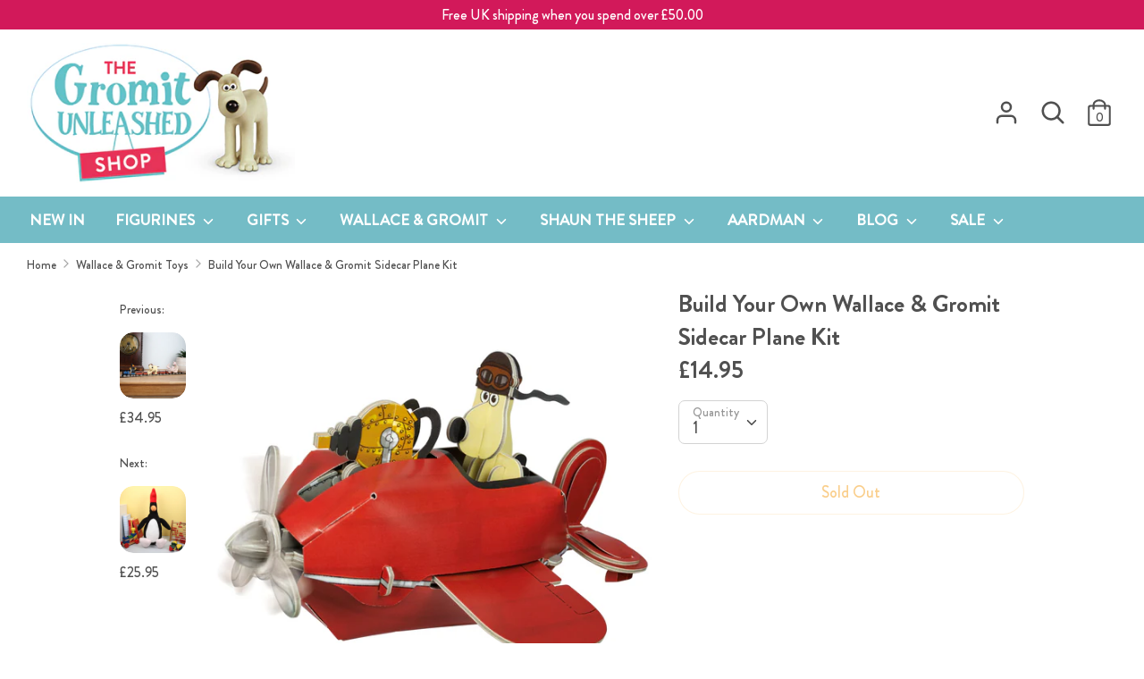

--- FILE ---
content_type: text/html; charset=utf-8
request_url: https://gromitunleashedshop.org.uk/collections/wallace-gromit-toys/products/build-your-own-sidecar-kit
body_size: 47871
content:
<!doctype html>
<html class="no-js supports-no-cookies" lang="en">
<head>
  <script type="application/vnd.locksmith+json" data-locksmith>{"version":"v254","locked":false,"initialized":true,"scope":"product","access_granted":true,"access_denied":false,"requires_customer":false,"manual_lock":false,"remote_lock":false,"has_timeout":false,"remote_rendered":null,"hide_resource":false,"hide_links_to_resource":false,"transparent":true,"locks":{"all":[],"opened":[]},"keys":[],"keys_signature":"ed4ff2d2db47fdc747caa5eb107fbbdf22daad4b12b992720df76d06bbeb64f1","state":{"template":"product","theme":39251279927,"product":"build-your-own-sidecar-kit","collection":"wallace-gromit-toys","page":null,"blog":null,"article":null,"app":null},"now":1768768817,"path":"\/collections\/wallace-gromit-toys\/products\/build-your-own-sidecar-kit","locale_root_url":"\/","canonical_url":"https:\/\/gromitunleashedshop.org.uk\/products\/build-your-own-sidecar-kit","customer_id":null,"customer_id_signature":"ed4ff2d2db47fdc747caa5eb107fbbdf22daad4b12b992720df76d06bbeb64f1","cart":null}</script><script data-locksmith>!function(){undefined;!function(){var s=window.Locksmith={},e=document.querySelector('script[type="application/vnd.locksmith+json"]'),n=e&&e.innerHTML;if(s.state={},s.util={},s.loading=!1,n)try{s.state=JSON.parse(n)}catch(d){}if(document.addEventListener&&document.querySelector){var o,a,i,t=[76,79,67,75,83,77,73,84,72,49,49],c=function(){a=t.slice(0)},l="style",r=function(e){e&&27!==e.keyCode&&"click"!==e.type||(document.removeEventListener("keydown",r),document.removeEventListener("click",r),o&&document.body.removeChild(o),o=null)};c(),document.addEventListener("keyup",function(e){if(e.keyCode===a[0]){if(clearTimeout(i),a.shift(),0<a.length)return void(i=setTimeout(c,1e3));c(),r(),(o=document.createElement("div"))[l].width="50%",o[l].maxWidth="1000px",o[l].height="85%",o[l].border="1px rgba(0, 0, 0, 0.2) solid",o[l].background="rgba(255, 255, 255, 0.99)",o[l].borderRadius="4px",o[l].position="fixed",o[l].top="50%",o[l].left="50%",o[l].transform="translateY(-50%) translateX(-50%)",o[l].boxShadow="0 2px 5px rgba(0, 0, 0, 0.3), 0 0 100vh 100vw rgba(0, 0, 0, 0.5)",o[l].zIndex="2147483645";var t=document.createElement("textarea");t.value=JSON.stringify(JSON.parse(n),null,2),t[l].border="none",t[l].display="block",t[l].boxSizing="border-box",t[l].width="100%",t[l].height="100%",t[l].background="transparent",t[l].padding="22px",t[l].fontFamily="monospace",t[l].fontSize="14px",t[l].color="#333",t[l].resize="none",t[l].outline="none",t.readOnly=!0,o.appendChild(t),document.body.appendChild(o),t.addEventListener("click",function(e){e.stopImmediatePropagation()}),t.select(),document.addEventListener("keydown",r),document.addEventListener("click",r)}})}s.isEmbedded=-1!==window.location.search.indexOf("_ab=0&_fd=0&_sc=1"),s.path=s.state.path||window.location.pathname,s.basePath=s.state.locale_root_url.concat("/apps/locksmith").replace(/^\/\//,"/"),s.reloading=!1,s.util.console=window.console||{log:function(){},error:function(){}},s.util.makeUrl=function(e,t){var n,o=s.basePath+e,a=[],i=s.cache();for(n in i)a.push(n+"="+encodeURIComponent(i[n]));for(n in t)a.push(n+"="+encodeURIComponent(t[n]));return s.state.customer_id&&(a.push("customer_id="+encodeURIComponent(s.state.customer_id)),a.push("customer_id_signature="+encodeURIComponent(s.state.customer_id_signature))),o+=(-1===o.indexOf("?")?"?":"&")+a.join("&")},s._initializeCallbacks=[],s.on=function(e,t){if("initialize"!==e)throw'Locksmith.on() currently only supports the "initialize" event';s._initializeCallbacks.push(t)},s.initializeSession=function(e){if(!s.isEmbedded){var t=!1,n=!0,o=!0;(e=e||{}).silent&&(o=n=!(t=!0)),s.ping({silent:t,spinner:n,reload:o,callback:function(){s._initializeCallbacks.forEach(function(e){e()})}})}},s.cache=function(e){var t={};try{var n=function a(e){return(document.cookie.match("(^|; )"+e+"=([^;]*)")||0)[2]};t=JSON.parse(decodeURIComponent(n("locksmith-params")||"{}"))}catch(d){}if(e){for(var o in e)t[o]=e[o];document.cookie="locksmith-params=; expires=Thu, 01 Jan 1970 00:00:00 GMT; path=/",document.cookie="locksmith-params="+encodeURIComponent(JSON.stringify(t))+"; path=/"}return t},s.cache.cart=s.state.cart,s.cache.cartLastSaved=null,s.params=s.cache(),s.util.reload=function(){s.reloading=!0;try{window.location.href=window.location.href.replace(/#.*/,"")}catch(d){s.util.console.error("Preferred reload method failed",d),window.location.reload()}},s.cache.saveCart=function(e){if(!s.cache.cart||s.cache.cart===s.cache.cartLastSaved)return e?e():null;var t=s.cache.cartLastSaved;s.cache.cartLastSaved=s.cache.cart,fetch("/cart/update.js",{method:"POST",headers:{"Content-Type":"application/json",Accept:"application/json"},body:JSON.stringify({attributes:{locksmith:s.cache.cart}})}).then(function(e){if(!e.ok)throw new Error("Cart update failed: "+e.status);return e.json()}).then(function(){e&&e()})["catch"](function(e){if(s.cache.cartLastSaved=t,!s.reloading)throw e})},s.util.spinnerHTML='<style>body{background:#FFF}@keyframes spin{from{transform:rotate(0deg)}to{transform:rotate(360deg)}}#loading{display:flex;width:100%;height:50vh;color:#777;align-items:center;justify-content:center}#loading .spinner{display:block;animation:spin 600ms linear infinite;position:relative;width:50px;height:50px}#loading .spinner-ring{stroke:currentColor;stroke-dasharray:100%;stroke-width:2px;stroke-linecap:round;fill:none}</style><div id="loading"><div class="spinner"><svg width="100%" height="100%"><svg preserveAspectRatio="xMinYMin"><circle class="spinner-ring" cx="50%" cy="50%" r="45%"></circle></svg></svg></div></div>',s.util.clobberBody=function(e){document.body.innerHTML=e},s.util.clobberDocument=function(e){e.responseText&&(e=e.responseText),document.documentElement&&document.removeChild(document.documentElement);var t=document.open("text/html","replace");t.writeln(e),t.close(),setTimeout(function(){var e=t.querySelector("[autofocus]");e&&e.focus()},100)},s.util.serializeForm=function(e){if(e&&"FORM"===e.nodeName){var t,n,o={};for(t=e.elements.length-1;0<=t;t-=1)if(""!==e.elements[t].name)switch(e.elements[t].nodeName){case"INPUT":switch(e.elements[t].type){default:case"text":case"hidden":case"password":case"button":case"reset":case"submit":o[e.elements[t].name]=e.elements[t].value;break;case"checkbox":case"radio":e.elements[t].checked&&(o[e.elements[t].name]=e.elements[t].value);break;case"file":}break;case"TEXTAREA":o[e.elements[t].name]=e.elements[t].value;break;case"SELECT":switch(e.elements[t].type){case"select-one":o[e.elements[t].name]=e.elements[t].value;break;case"select-multiple":for(n=e.elements[t].options.length-1;0<=n;n-=1)e.elements[t].options[n].selected&&(o[e.elements[t].name]=e.elements[t].options[n].value)}break;case"BUTTON":switch(e.elements[t].type){case"reset":case"submit":case"button":o[e.elements[t].name]=e.elements[t].value}}return o}},s.util.on=function(e,i,s,t){t=t||document;var c="locksmith-"+e+i,n=function(e){var t=e.target,n=e.target.parentElement,o=t&&t.className&&(t.className.baseVal||t.className)||"",a=n&&n.className&&(n.className.baseVal||n.className)||"";("string"==typeof o&&-1!==o.split(/\s+/).indexOf(i)||"string"==typeof a&&-1!==a.split(/\s+/).indexOf(i))&&!e[c]&&(e[c]=!0,s(e))};t.attachEvent?t.attachEvent(e,n):t.addEventListener(e,n,!1)},s.util.enableActions=function(e){s.util.on("click","locksmith-action",function(e){e.preventDefault();var t=e.target;t.dataset.confirmWith&&!confirm(t.dataset.confirmWith)||(t.disabled=!0,t.innerText=t.dataset.disableWith,s.post("/action",t.dataset.locksmithParams,{spinner:!1,type:"text",success:function(e){(e=JSON.parse(e.responseText)).message&&alert(e.message),s.util.reload()}}))},e)},s.util.inject=function(e,t){var n=["data","locksmith","append"];if(-1!==t.indexOf(n.join("-"))){var o=document.createElement("div");o.innerHTML=t,e.appendChild(o)}else e.innerHTML=t;var a,i,s=e.querySelectorAll("script");for(i=0;i<s.length;++i){a=s[i];var c=document.createElement("script");if(a.type&&(c.type=a.type),a.src)c.src=a.src;else{var l=document.createTextNode(a.innerHTML);c.appendChild(l)}e.appendChild(c)}var r=e.querySelector("[autofocus]");r&&r.focus()},s.post=function(e,t,n){!1!==(n=n||{}).spinner&&s.util.clobberBody(s.util.spinnerHTML);var o={};n.container===document?(o.layout=1,n.success=function(e){s.util.clobberDocument(e)}):n.container&&(o.layout=0,n.success=function(e){var t=document.getElementById(n.container);s.util.inject(t,e),t.id===t.firstChild.id&&t.parentElement.replaceChild(t.firstChild,t)}),n.form_type&&(t.form_type=n.form_type),n.include_layout_classes!==undefined&&(t.include_layout_classes=n.include_layout_classes),n.lock_id!==undefined&&(t.lock_id=n.lock_id),s.loading=!0;var a=s.util.makeUrl(e,o),i="json"===n.type||"text"===n.type;fetch(a,{method:"POST",headers:{"Content-Type":"application/json",Accept:i?"application/json":"text/html"},body:JSON.stringify(t)}).then(function(e){if(!e.ok)throw new Error("Request failed: "+e.status);return e.text()}).then(function(e){var t=n.success||s.util.clobberDocument;t(i?{responseText:e}:e)})["catch"](function(e){if(!s.reloading)if("dashboard.weglot.com"!==window.location.host){if(!n.silent)throw alert("Something went wrong! Please refresh and try again."),e;console.error(e)}else console.error(e)})["finally"](function(){s.loading=!1})},s.postResource=function(e,t){e.path=s.path,e.search=window.location.search,e.state=s.state,e.passcode&&(e.passcode=e.passcode.trim()),e.email&&(e.email=e.email.trim()),e.state.cart=s.cache.cart,e.locksmith_json=s.jsonTag,e.locksmith_json_signature=s.jsonTagSignature,s.post("/resource",e,t)},s.ping=function(e){if(!s.isEmbedded){e=e||{};var t=function(){e.reload?s.util.reload():"function"==typeof e.callback&&e.callback()};s.post("/ping",{path:s.path,search:window.location.search,state:s.state},{spinner:!!e.spinner,silent:"undefined"==typeof e.silent||e.silent,type:"text",success:function(e){e&&e.responseText?((e=JSON.parse(e.responseText)).messages&&0<e.messages.length&&s.showMessages(e.messages),e.cart&&s.cache.cart!==e.cart?(s.cache.cart=e.cart,s.cache.saveCart(function(){t(),e.cart&&e.cart.match(/^.+:/)&&s.util.reload()})):t()):console.error("[Locksmith] Invalid result in ping callback:",e)}})}},s.timeoutMonitor=function(){var e=s.cache.cart;s.ping({callback:function(){e!==s.cache.cart||setTimeout(function(){s.timeoutMonitor()},6e4)}})},s.showMessages=function(e){var t=document.createElement("div");t.style.position="fixed",t.style.left=0,t.style.right=0,t.style.bottom="-50px",t.style.opacity=0,t.style.background="#191919",t.style.color="#ddd",t.style.transition="bottom 0.2s, opacity 0.2s",t.style.zIndex=999999,t.innerHTML="        <style>          .locksmith-ab .locksmith-b { display: none; }          .locksmith-ab.toggled .locksmith-b { display: flex; }          .locksmith-ab.toggled .locksmith-a { display: none; }          .locksmith-flex { display: flex; flex-wrap: wrap; justify-content: space-between; align-items: center; padding: 10px 20px; }          .locksmith-message + .locksmith-message { border-top: 1px #555 solid; }          .locksmith-message a { color: inherit; font-weight: bold; }          .locksmith-message a:hover { color: inherit; opacity: 0.8; }          a.locksmith-ab-toggle { font-weight: inherit; text-decoration: underline; }          .locksmith-text { flex-grow: 1; }          .locksmith-cta { flex-grow: 0; text-align: right; }          .locksmith-cta button { transform: scale(0.8); transform-origin: left; }          .locksmith-cta > * { display: block; }          .locksmith-cta > * + * { margin-top: 10px; }          .locksmith-message a.locksmith-close { flex-grow: 0; text-decoration: none; margin-left: 15px; font-size: 30px; font-family: monospace; display: block; padding: 2px 10px; }                    @media screen and (max-width: 600px) {            .locksmith-wide-only { display: none !important; }            .locksmith-flex { padding: 0 15px; }            .locksmith-flex > * { margin-top: 5px; margin-bottom: 5px; }            .locksmith-cta { text-align: left; }          }                    @media screen and (min-width: 601px) {            .locksmith-narrow-only { display: none !important; }          }        </style>      "+e.map(function(e){return'<div class="locksmith-message">'+e+"</div>"}).join(""),document.body.appendChild(t),document.body.style.position="relative",document.body.parentElement.style.paddingBottom=t.offsetHeight+"px",setTimeout(function(){t.style.bottom=0,t.style.opacity=1},50),s.util.on("click","locksmith-ab-toggle",function(e){e.preventDefault();for(var t=e.target.parentElement;-1===t.className.split(" ").indexOf("locksmith-ab");)t=t.parentElement;-1!==t.className.split(" ").indexOf("toggled")?t.className=t.className.replace("toggled",""):t.className=t.className+" toggled"}),s.util.enableActions(t)}}()}();</script>
      <script data-locksmith>Locksmith.cache.cart=null</script>

  <script data-locksmith>Locksmith.jsonTag="{\"version\":\"v254\",\"locked\":false,\"initialized\":true,\"scope\":\"product\",\"access_granted\":true,\"access_denied\":false,\"requires_customer\":false,\"manual_lock\":false,\"remote_lock\":false,\"has_timeout\":false,\"remote_rendered\":null,\"hide_resource\":false,\"hide_links_to_resource\":false,\"transparent\":true,\"locks\":{\"all\":[],\"opened\":[]},\"keys\":[],\"keys_signature\":\"ed4ff2d2db47fdc747caa5eb107fbbdf22daad4b12b992720df76d06bbeb64f1\",\"state\":{\"template\":\"product\",\"theme\":39251279927,\"product\":\"build-your-own-sidecar-kit\",\"collection\":\"wallace-gromit-toys\",\"page\":null,\"blog\":null,\"article\":null,\"app\":null},\"now\":1768768817,\"path\":\"\\\/collections\\\/wallace-gromit-toys\\\/products\\\/build-your-own-sidecar-kit\",\"locale_root_url\":\"\\\/\",\"canonical_url\":\"https:\\\/\\\/gromitunleashedshop.org.uk\\\/products\\\/build-your-own-sidecar-kit\",\"customer_id\":null,\"customer_id_signature\":\"ed4ff2d2db47fdc747caa5eb107fbbdf22daad4b12b992720df76d06bbeb64f1\",\"cart\":null}";Locksmith.jsonTagSignature="795f61a3ecde466420df8f67989e7fa74b5f59bc7a54ec06457788c1beb320a4"</script>
  <!-- Boost v1.2.5 -->
  <meta charset="utf-8">
  <meta http-equiv="X-UA-Compatible" content="IE=edge">
  <meta name="viewport" content="width=device-width,initial-scale=1">
  <meta name="theme-color" content="">
  <link rel="canonical" href="https://gromitunleashedshop.org.uk/products/build-your-own-sidecar-kit">

  
    <link rel="shortcut icon" href="//gromitunleashedshop.org.uk/cdn/shop/files/favicon_32x32.png?v=1632847663" type="image/png">
  

  
  <title>
    Build Your Own Wallace &amp; Gromit Sidecar Plane Kit
    
    
    
      &ndash; Gromit Unleashed Shop 
    
  </title>

  
<meta name="description" content="Fancy building your own red sidecar plane from Aardman&#39;s classic Wallace &amp;amp; Gromit film &#39;A Close Shave&#39; and saving the day? Now you can with these cracking cardboard BYO kits. Each pack comes complete with 56 press-out parts that easily slot together. Within one magical hour, you&#39;ll have a sidecar plane complete wit">


  




<meta property="og:site_name" content="Gromit Unleashed Shop ">
<meta property="og:url" content="https://gromitunleashedshop.org.uk/products/build-your-own-sidecar-kit"><meta property="og:title" content="Build Your Own Wallace & Gromit Sidecar Plane Kit">
<meta property="og:type" content="product">
<meta property="og:description" content="Fancy building your own red sidecar plane from Aardman&#39;s classic Wallace &amp;amp; Gromit film &#39;A Close Shave&#39; and saving the day? Now you can with these cracking cardboard BYO kits. Each pack comes complete with 56 press-out parts that easily slot together. Within one magical hour, you&#39;ll have a sidecar plane complete wit">

<meta property="og:price:amount" content="14.95">
<meta property="og:price:currency" content="GBP">

<meta property="og:image" content="http://gromitunleashedshop.org.uk/cdn/shop/files/BYOGromitSideacarplane_1200x1200.png?v=1685610292"><meta property="og:image" content="http://gromitunleashedshop.org.uk/cdn/shop/products/W_GSidecarPlane23_03_232_1200x1200.jpg?v=1685610292"><meta property="og:image" content="http://gromitunleashedshop.org.uk/cdn/shop/products/W_GSidecarPlane23_03_234_1200x1200.jpg?v=1685610292">
<meta property="og:image:secure_url" content="https://gromitunleashedshop.org.uk/cdn/shop/files/BYOGromitSideacarplane_1200x1200.png?v=1685610292"><meta property="og:image:secure_url" content="https://gromitunleashedshop.org.uk/cdn/shop/products/W_GSidecarPlane23_03_232_1200x1200.jpg?v=1685610292"><meta property="og:image:secure_url" content="https://gromitunleashedshop.org.uk/cdn/shop/products/W_GSidecarPlane23_03_234_1200x1200.jpg?v=1685610292">


  <meta name="twitter:site" content="@GromitUnleashed">

<meta name="twitter:card" content="summary_large_image"><meta name="twitter:title" content="Build Your Own Wallace & Gromit Sidecar Plane Kit">
<meta name="twitter:description" content="Fancy building your own red sidecar plane from Aardman&#39;s classic Wallace &amp;amp; Gromit film &#39;A Close Shave&#39; and saving the day? Now you can with these cracking cardboard BYO kits. Each pack comes complete with 56 press-out parts that easily slot together. Within one magical hour, you&#39;ll have a sidecar plane complete wit">


  <link href="//gromitunleashedshop.org.uk/cdn/shop/t/14/assets/theme.scss.css?v=35053924553748921771768295551" rel="stylesheet" type="text/css" media="all" />

  <script>
    document.documentElement.className = document.documentElement.className.replace('no-js', 'js');

    window.theme = {
      strings: {
        addToCart: "Add to Cart",
        soldOut: "Sold Out",
        unavailable: "Unavailable"
      },
      moneyFormat: "\u0026pound;{{amount}}",
      Currency: {
        shopCurrency: 'GBP',
        defaultCurrency: 'USD',
        default_money_with_currency_format: "\u0026pound;{{amount}} GBP",
        default_money_format: "\u0026pound;{{amount}}"
      }
    };
  </script>

  

  <!--[if (gt IE 9)|!(IE)]><!--><script src="//gromitunleashedshop.org.uk/cdn/shop/t/14/assets/vendor.js?v=35667021751456600861565361830" defer="defer"></script><!--<![endif]-->
  <!--[if lt IE 9]><script src="//gromitunleashedshop.org.uk/cdn/shop/t/14/assets/vendor.js?v=35667021751456600861565361830"></script><![endif]-->

  <!--[if (gt IE 9)|!(IE)]><!--><script src="//gromitunleashedshop.org.uk/cdn/shop/t/14/assets/theme.js?v=7975614516814530951565361838" defer="defer"></script><!--<![endif]-->
  <!--[if lt IE 9]><script src="//gromitunleashedshop.org.uk/cdn/shop/t/14/assets/theme.js?v=7975614516814530951565361838"></script><![endif]-->

  <script>window.performance && window.performance.mark && window.performance.mark('shopify.content_for_header.start');</script><meta name="google-site-verification" content="sQ5WbKOJQ3H2gqQjMEY1rzByGWlJaMZ4OiDcW31Tt-I">
<meta id="shopify-digital-wallet" name="shopify-digital-wallet" content="/6593329/digital_wallets/dialog">
<meta name="shopify-checkout-api-token" content="10be6be120baecb109fa7dbafd2c28c9">
<link rel="alternate" type="application/json+oembed" href="https://gromitunleashedshop.org.uk/products/build-your-own-sidecar-kit.oembed">
<script async="async" src="/checkouts/internal/preloads.js?locale=en-GB"></script>
<link rel="preconnect" href="https://shop.app" crossorigin="anonymous">
<script async="async" src="https://shop.app/checkouts/internal/preloads.js?locale=en-GB&shop_id=6593329" crossorigin="anonymous"></script>
<script id="apple-pay-shop-capabilities" type="application/json">{"shopId":6593329,"countryCode":"GB","currencyCode":"GBP","merchantCapabilities":["supports3DS"],"merchantId":"gid:\/\/shopify\/Shop\/6593329","merchantName":"Gromit Unleashed Shop ","requiredBillingContactFields":["postalAddress","email","phone"],"requiredShippingContactFields":["postalAddress","email","phone"],"shippingType":"shipping","supportedNetworks":["visa","maestro","masterCard","amex","discover","elo"],"total":{"type":"pending","label":"Gromit Unleashed Shop ","amount":"1.00"},"shopifyPaymentsEnabled":true,"supportsSubscriptions":true}</script>
<script id="shopify-features" type="application/json">{"accessToken":"10be6be120baecb109fa7dbafd2c28c9","betas":["rich-media-storefront-analytics"],"domain":"gromitunleashedshop.org.uk","predictiveSearch":true,"shopId":6593329,"locale":"en"}</script>
<script>var Shopify = Shopify || {};
Shopify.shop = "wgfoundation.myshopify.com";
Shopify.locale = "en";
Shopify.currency = {"active":"GBP","rate":"1.0"};
Shopify.country = "GB";
Shopify.theme = {"name":"Boost","id":39251279927,"schema_name":"Boost","schema_version":"1.2.5","theme_store_id":863,"role":"main"};
Shopify.theme.handle = "null";
Shopify.theme.style = {"id":null,"handle":null};
Shopify.cdnHost = "gromitunleashedshop.org.uk/cdn";
Shopify.routes = Shopify.routes || {};
Shopify.routes.root = "/";</script>
<script type="module">!function(o){(o.Shopify=o.Shopify||{}).modules=!0}(window);</script>
<script>!function(o){function n(){var o=[];function n(){o.push(Array.prototype.slice.apply(arguments))}return n.q=o,n}var t=o.Shopify=o.Shopify||{};t.loadFeatures=n(),t.autoloadFeatures=n()}(window);</script>
<script>
  window.ShopifyPay = window.ShopifyPay || {};
  window.ShopifyPay.apiHost = "shop.app\/pay";
  window.ShopifyPay.redirectState = null;
</script>
<script id="shop-js-analytics" type="application/json">{"pageType":"product"}</script>
<script defer="defer" async type="module" src="//gromitunleashedshop.org.uk/cdn/shopifycloud/shop-js/modules/v2/client.init-shop-cart-sync_C5BV16lS.en.esm.js"></script>
<script defer="defer" async type="module" src="//gromitunleashedshop.org.uk/cdn/shopifycloud/shop-js/modules/v2/chunk.common_CygWptCX.esm.js"></script>
<script type="module">
  await import("//gromitunleashedshop.org.uk/cdn/shopifycloud/shop-js/modules/v2/client.init-shop-cart-sync_C5BV16lS.en.esm.js");
await import("//gromitunleashedshop.org.uk/cdn/shopifycloud/shop-js/modules/v2/chunk.common_CygWptCX.esm.js");

  window.Shopify.SignInWithShop?.initShopCartSync?.({"fedCMEnabled":true,"windoidEnabled":true});

</script>
<script>
  window.Shopify = window.Shopify || {};
  if (!window.Shopify.featureAssets) window.Shopify.featureAssets = {};
  window.Shopify.featureAssets['shop-js'] = {"shop-cart-sync":["modules/v2/client.shop-cart-sync_ZFArdW7E.en.esm.js","modules/v2/chunk.common_CygWptCX.esm.js"],"init-fed-cm":["modules/v2/client.init-fed-cm_CmiC4vf6.en.esm.js","modules/v2/chunk.common_CygWptCX.esm.js"],"shop-button":["modules/v2/client.shop-button_tlx5R9nI.en.esm.js","modules/v2/chunk.common_CygWptCX.esm.js"],"shop-cash-offers":["modules/v2/client.shop-cash-offers_DOA2yAJr.en.esm.js","modules/v2/chunk.common_CygWptCX.esm.js","modules/v2/chunk.modal_D71HUcav.esm.js"],"init-windoid":["modules/v2/client.init-windoid_sURxWdc1.en.esm.js","modules/v2/chunk.common_CygWptCX.esm.js"],"shop-toast-manager":["modules/v2/client.shop-toast-manager_ClPi3nE9.en.esm.js","modules/v2/chunk.common_CygWptCX.esm.js"],"init-shop-email-lookup-coordinator":["modules/v2/client.init-shop-email-lookup-coordinator_B8hsDcYM.en.esm.js","modules/v2/chunk.common_CygWptCX.esm.js"],"init-shop-cart-sync":["modules/v2/client.init-shop-cart-sync_C5BV16lS.en.esm.js","modules/v2/chunk.common_CygWptCX.esm.js"],"avatar":["modules/v2/client.avatar_BTnouDA3.en.esm.js"],"pay-button":["modules/v2/client.pay-button_FdsNuTd3.en.esm.js","modules/v2/chunk.common_CygWptCX.esm.js"],"init-customer-accounts":["modules/v2/client.init-customer-accounts_DxDtT_ad.en.esm.js","modules/v2/client.shop-login-button_C5VAVYt1.en.esm.js","modules/v2/chunk.common_CygWptCX.esm.js","modules/v2/chunk.modal_D71HUcav.esm.js"],"init-shop-for-new-customer-accounts":["modules/v2/client.init-shop-for-new-customer-accounts_ChsxoAhi.en.esm.js","modules/v2/client.shop-login-button_C5VAVYt1.en.esm.js","modules/v2/chunk.common_CygWptCX.esm.js","modules/v2/chunk.modal_D71HUcav.esm.js"],"shop-login-button":["modules/v2/client.shop-login-button_C5VAVYt1.en.esm.js","modules/v2/chunk.common_CygWptCX.esm.js","modules/v2/chunk.modal_D71HUcav.esm.js"],"init-customer-accounts-sign-up":["modules/v2/client.init-customer-accounts-sign-up_CPSyQ0Tj.en.esm.js","modules/v2/client.shop-login-button_C5VAVYt1.en.esm.js","modules/v2/chunk.common_CygWptCX.esm.js","modules/v2/chunk.modal_D71HUcav.esm.js"],"shop-follow-button":["modules/v2/client.shop-follow-button_Cva4Ekp9.en.esm.js","modules/v2/chunk.common_CygWptCX.esm.js","modules/v2/chunk.modal_D71HUcav.esm.js"],"checkout-modal":["modules/v2/client.checkout-modal_BPM8l0SH.en.esm.js","modules/v2/chunk.common_CygWptCX.esm.js","modules/v2/chunk.modal_D71HUcav.esm.js"],"lead-capture":["modules/v2/client.lead-capture_Bi8yE_yS.en.esm.js","modules/v2/chunk.common_CygWptCX.esm.js","modules/v2/chunk.modal_D71HUcav.esm.js"],"shop-login":["modules/v2/client.shop-login_D6lNrXab.en.esm.js","modules/v2/chunk.common_CygWptCX.esm.js","modules/v2/chunk.modal_D71HUcav.esm.js"],"payment-terms":["modules/v2/client.payment-terms_CZxnsJam.en.esm.js","modules/v2/chunk.common_CygWptCX.esm.js","modules/v2/chunk.modal_D71HUcav.esm.js"]};
</script>
<script>(function() {
  var isLoaded = false;
  function asyncLoad() {
    if (isLoaded) return;
    isLoaded = true;
    var urls = ["\/\/d1liekpayvooaz.cloudfront.net\/apps\/customizery\/customizery.js?shop=wgfoundation.myshopify.com"];
    for (var i = 0; i < urls.length; i++) {
      var s = document.createElement('script');
      s.type = 'text/javascript';
      s.async = true;
      s.src = urls[i];
      var x = document.getElementsByTagName('script')[0];
      x.parentNode.insertBefore(s, x);
    }
  };
  if(window.attachEvent) {
    window.attachEvent('onload', asyncLoad);
  } else {
    window.addEventListener('load', asyncLoad, false);
  }
})();</script>
<script id="__st">var __st={"a":6593329,"offset":0,"reqid":"03ea7de9-82e7-4e4f-95dc-24edf9db7857-1768768817","pageurl":"gromitunleashedshop.org.uk\/collections\/wallace-gromit-toys\/products\/build-your-own-sidecar-kit","u":"db96f94c97cf","p":"product","rtyp":"product","rid":6790022529079};</script>
<script>window.ShopifyPaypalV4VisibilityTracking = true;</script>
<script id="captcha-bootstrap">!function(){'use strict';const t='contact',e='account',n='new_comment',o=[[t,t],['blogs',n],['comments',n],[t,'customer']],c=[[e,'customer_login'],[e,'guest_login'],[e,'recover_customer_password'],[e,'create_customer']],r=t=>t.map((([t,e])=>`form[action*='/${t}']:not([data-nocaptcha='true']) input[name='form_type'][value='${e}']`)).join(','),a=t=>()=>t?[...document.querySelectorAll(t)].map((t=>t.form)):[];function s(){const t=[...o],e=r(t);return a(e)}const i='password',u='form_key',d=['recaptcha-v3-token','g-recaptcha-response','h-captcha-response',i],f=()=>{try{return window.sessionStorage}catch{return}},m='__shopify_v',_=t=>t.elements[u];function p(t,e,n=!1){try{const o=window.sessionStorage,c=JSON.parse(o.getItem(e)),{data:r}=function(t){const{data:e,action:n}=t;return t[m]||n?{data:e,action:n}:{data:t,action:n}}(c);for(const[e,n]of Object.entries(r))t.elements[e]&&(t.elements[e].value=n);n&&o.removeItem(e)}catch(o){console.error('form repopulation failed',{error:o})}}const l='form_type',E='cptcha';function T(t){t.dataset[E]=!0}const w=window,h=w.document,L='Shopify',v='ce_forms',y='captcha';let A=!1;((t,e)=>{const n=(g='f06e6c50-85a8-45c8-87d0-21a2b65856fe',I='https://cdn.shopify.com/shopifycloud/storefront-forms-hcaptcha/ce_storefront_forms_captcha_hcaptcha.v1.5.2.iife.js',D={infoText:'Protected by hCaptcha',privacyText:'Privacy',termsText:'Terms'},(t,e,n)=>{const o=w[L][v],c=o.bindForm;if(c)return c(t,g,e,D).then(n);var r;o.q.push([[t,g,e,D],n]),r=I,A||(h.body.append(Object.assign(h.createElement('script'),{id:'captcha-provider',async:!0,src:r})),A=!0)});var g,I,D;w[L]=w[L]||{},w[L][v]=w[L][v]||{},w[L][v].q=[],w[L][y]=w[L][y]||{},w[L][y].protect=function(t,e){n(t,void 0,e),T(t)},Object.freeze(w[L][y]),function(t,e,n,w,h,L){const[v,y,A,g]=function(t,e,n){const i=e?o:[],u=t?c:[],d=[...i,...u],f=r(d),m=r(i),_=r(d.filter((([t,e])=>n.includes(e))));return[a(f),a(m),a(_),s()]}(w,h,L),I=t=>{const e=t.target;return e instanceof HTMLFormElement?e:e&&e.form},D=t=>v().includes(t);t.addEventListener('submit',(t=>{const e=I(t);if(!e)return;const n=D(e)&&!e.dataset.hcaptchaBound&&!e.dataset.recaptchaBound,o=_(e),c=g().includes(e)&&(!o||!o.value);(n||c)&&t.preventDefault(),c&&!n&&(function(t){try{if(!f())return;!function(t){const e=f();if(!e)return;const n=_(t);if(!n)return;const o=n.value;o&&e.removeItem(o)}(t);const e=Array.from(Array(32),(()=>Math.random().toString(36)[2])).join('');!function(t,e){_(t)||t.append(Object.assign(document.createElement('input'),{type:'hidden',name:u})),t.elements[u].value=e}(t,e),function(t,e){const n=f();if(!n)return;const o=[...t.querySelectorAll(`input[type='${i}']`)].map((({name:t})=>t)),c=[...d,...o],r={};for(const[a,s]of new FormData(t).entries())c.includes(a)||(r[a]=s);n.setItem(e,JSON.stringify({[m]:1,action:t.action,data:r}))}(t,e)}catch(e){console.error('failed to persist form',e)}}(e),e.submit())}));const S=(t,e)=>{t&&!t.dataset[E]&&(n(t,e.some((e=>e===t))),T(t))};for(const o of['focusin','change'])t.addEventListener(o,(t=>{const e=I(t);D(e)&&S(e,y())}));const B=e.get('form_key'),M=e.get(l),P=B&&M;t.addEventListener('DOMContentLoaded',(()=>{const t=y();if(P)for(const e of t)e.elements[l].value===M&&p(e,B);[...new Set([...A(),...v().filter((t=>'true'===t.dataset.shopifyCaptcha))])].forEach((e=>S(e,t)))}))}(h,new URLSearchParams(w.location.search),n,t,e,['guest_login'])})(!0,!0)}();</script>
<script integrity="sha256-4kQ18oKyAcykRKYeNunJcIwy7WH5gtpwJnB7kiuLZ1E=" data-source-attribution="shopify.loadfeatures" defer="defer" src="//gromitunleashedshop.org.uk/cdn/shopifycloud/storefront/assets/storefront/load_feature-a0a9edcb.js" crossorigin="anonymous"></script>
<script crossorigin="anonymous" defer="defer" src="//gromitunleashedshop.org.uk/cdn/shopifycloud/storefront/assets/shopify_pay/storefront-65b4c6d7.js?v=20250812"></script>
<script data-source-attribution="shopify.dynamic_checkout.dynamic.init">var Shopify=Shopify||{};Shopify.PaymentButton=Shopify.PaymentButton||{isStorefrontPortableWallets:!0,init:function(){window.Shopify.PaymentButton.init=function(){};var t=document.createElement("script");t.src="https://gromitunleashedshop.org.uk/cdn/shopifycloud/portable-wallets/latest/portable-wallets.en.js",t.type="module",document.head.appendChild(t)}};
</script>
<script data-source-attribution="shopify.dynamic_checkout.buyer_consent">
  function portableWalletsHideBuyerConsent(e){var t=document.getElementById("shopify-buyer-consent"),n=document.getElementById("shopify-subscription-policy-button");t&&n&&(t.classList.add("hidden"),t.setAttribute("aria-hidden","true"),n.removeEventListener("click",e))}function portableWalletsShowBuyerConsent(e){var t=document.getElementById("shopify-buyer-consent"),n=document.getElementById("shopify-subscription-policy-button");t&&n&&(t.classList.remove("hidden"),t.removeAttribute("aria-hidden"),n.addEventListener("click",e))}window.Shopify?.PaymentButton&&(window.Shopify.PaymentButton.hideBuyerConsent=portableWalletsHideBuyerConsent,window.Shopify.PaymentButton.showBuyerConsent=portableWalletsShowBuyerConsent);
</script>
<script>
  function portableWalletsCleanup(e){e&&e.src&&console.error("Failed to load portable wallets script "+e.src);var t=document.querySelectorAll("shopify-accelerated-checkout .shopify-payment-button__skeleton, shopify-accelerated-checkout-cart .wallet-cart-button__skeleton"),e=document.getElementById("shopify-buyer-consent");for(let e=0;e<t.length;e++)t[e].remove();e&&e.remove()}function portableWalletsNotLoadedAsModule(e){e instanceof ErrorEvent&&"string"==typeof e.message&&e.message.includes("import.meta")&&"string"==typeof e.filename&&e.filename.includes("portable-wallets")&&(window.removeEventListener("error",portableWalletsNotLoadedAsModule),window.Shopify.PaymentButton.failedToLoad=e,"loading"===document.readyState?document.addEventListener("DOMContentLoaded",window.Shopify.PaymentButton.init):window.Shopify.PaymentButton.init())}window.addEventListener("error",portableWalletsNotLoadedAsModule);
</script>

<script type="module" src="https://gromitunleashedshop.org.uk/cdn/shopifycloud/portable-wallets/latest/portable-wallets.en.js" onError="portableWalletsCleanup(this)" crossorigin="anonymous"></script>
<script nomodule>
  document.addEventListener("DOMContentLoaded", portableWalletsCleanup);
</script>

<link id="shopify-accelerated-checkout-styles" rel="stylesheet" media="screen" href="https://gromitunleashedshop.org.uk/cdn/shopifycloud/portable-wallets/latest/accelerated-checkout-backwards-compat.css" crossorigin="anonymous">
<style id="shopify-accelerated-checkout-cart">
        #shopify-buyer-consent {
  margin-top: 1em;
  display: inline-block;
  width: 100%;
}

#shopify-buyer-consent.hidden {
  display: none;
}

#shopify-subscription-policy-button {
  background: none;
  border: none;
  padding: 0;
  text-decoration: underline;
  font-size: inherit;
  cursor: pointer;
}

#shopify-subscription-policy-button::before {
  box-shadow: none;
}

      </style>
<script id="sections-script" data-sections="product-recommendations" defer="defer" src="//gromitunleashedshop.org.uk/cdn/shop/t/14/compiled_assets/scripts.js?v=5333"></script>
<script>window.performance && window.performance.mark && window.performance.mark('shopify.content_for_header.end');</script>
  
<!-- BEGIN app block: shopify://apps/kor-order-limit-quantity/blocks/app-embed/143c1e59-4c01-4de6-ad3e-90b86ada592d -->


<!-- BEGIN app snippet: mc-checkout --><script type="text/javascript">
  
  const mcLimitKORData1 = {"priority":{"default_priority":["VARIANT_LIMIT","PRODUCT_LIMIT","COLLECTION_MIN_MAX","TAG_LIMIT","GLOBAL_LIMIT"],"cart_amount":["CART_LIMIT","AMOUNT_LIMIT","TAGS_AMOUNT_LIMIT","TOTAL_WEIGHT"]},"config":{"override_amount":null},"messages":{"upper_limit_msg":"You can Purchase Max \u003cstrong\u003e{%-limit-%} \u003c\/strong\u003eQty of \u003cstrong\u003e{%-product_title-%}\u003c\/strong\u003e","lower_limit_msg":"You Need to Purchase at least \u003cstrong\u003e{%-limit-%} \u003c\/strong\u003e Qty of \u003cstrong\u003e{%-product_title-%}\u003c\/strong\u003e.","increment_limit_msg":"Please buy \u003cstrong\u003e{%-product_name-%}\u003c\/strong\u003e in Multiply Qty of \u003cstrong\u003e{%-incremental_qty_limit-%}\u003c\/strong\u003e.","lifetime_limit_msg":null},"global":{"info":null},"products":{"info":{"14977889599861":{"purchase_limit":1,"min_purchase_limit":1,"increment_qty":null,"life_time_limit":1},"4660601421879":{"purchase_limit":1,"min_purchase_limit":1,"increment_qty":null,"life_time_limit":1}}},"collectionsProducts":{"info":[]},"variants":{"info":[]},"cart":{"info":null},"amount":{"info":null},"weight":{"info":null,"message":null}};
  
  
  const mcLimitKORData2 = {"locale_messages":{"default":{"general_min_message":"You Need to Purchase at least \u003cstrong\u003e{%-limit-%} \u003c\/strong\u003e Qty of \u003cstrong\u003e{%-product_title-%}\u003c\/strong\u003e.","general_max_message":"You can Purchase Max \u003cstrong\u003e{%-limit-%} \u003c\/strong\u003eQty of \u003cstrong\u003e{%-product_title-%}\u003c\/strong\u003e","general_multiply_message":"Please buy \u003cstrong\u003e{%-product_name-%}\u003c\/strong\u003e in Multiply Qty of \u003cstrong\u003e{%-incremental_qty_limit-%}\u003c\/strong\u003e.","order_amt_tag_min_message":"","order_amt_tag_max_message":"","general_lifetime_message":null,"cart_min_message":" ","cart_max_message":"","order_amt_min_message":"","order_amt_max_message":"","weight_min_message":"","weight_max_message":""}},"collections":{"info":[]},"tags":[],"modelDesign":"\u003cstyle\u003e.modal-content-custom{background-color: #fefefe;\n            border: 1px solid #888;\n            color: #000000;\n            font-size: 15px;}\u003c\/style\u003e"};
  
  const mcLimitKORData = { ...mcLimitKORData1, ...mcLimitKORData2 };
  
  const mcKorAppSettings = {"plan":1,"lifetime_limit":{"life_span_type":0,"life_span_days":0,"end_date":null,"start_date":null,"interval":{"date":null,"interval":"custom","custom_days":1}},"pPage":[]};
  
  // For add to cart button Click
  var template = "product";
  function jqueryCode() {
    if (template == 'product') {
      document.addEventListener('DOMContentLoaded', () => {
        $('button[name="add"], .btn-addtocart, .buy-buttons__buttons [data-component="button-action"], .add-to-cart, button[data-action="add-to-cart"], button[type="submit"][data-add-to-cart-text]').click(function (e, options) {
          options = options || {};
          if (!options.eventTrigger) {
            e.preventDefault();
            if (addToCartEventStopPropogation.includes(Shopify.shop)) {
              e.stopImmediatePropagation();
            }
            CheckOnAddToCart().then(function (res) {
              if (res.msg != '') {
                showMessage(res.msg);
              } else {
                if (Shopify.shop == "urbanbaristas.myshopify.com") {
                  $('form[action^="/cart/add"]').submit();
                } else {
                  $(e.target).trigger("click", { eventTrigger: true });
                } updateNumberOfProductLimit(res.qty);
              }
            });
          }
        });
        if (typeof mcKorAppSettings != "undefined" && (mcKorAppSettings?.pPage?.addToCart && mcKorAppSettings?.pPage?.addToCart != "")) {
          $(mcKorAppSettings?.pPage?.addToCart).click(function (e, options) {
            options = options || {};
            if (!options.eventTrigger) {
              e.preventDefault();
              if (addToCartEventStopPropogation.includes(Shopify.shop)) {
                e.stopImmediatePropagation();
              }
              CheckOnAddToCart().then(function (res) {
                if (res.msg != '') {
                  showMessage(res.msg);
                } else {
                  $(e.target).trigger("click", { eventTrigger: true });
                  updateNumberOfProductLimit(res.qty);
                }
              });
            }
          });
        }
      });
    }
  }

  function CheckOnAddToCart() {
    return new Promise(function (resolve) {
      jQuery.getJSON("/cart.js", function (cartItems) {

        var res = window.mcproductresponse.data;
        var msg = '';
        var globalMsg = '';
        let variantMsg = "";
        var collectionMsg = '';
        var tagMsg = '';
        var is_global_limit = false,
          is_product_limit = false,
          is_number_collection_limit = false,
          is_tag_limit = false,
          is_variant_limit = false;
        var productMsg = '';
        //var productData = $('form[action^="/cart/add"], form[action$="/cart/add"]').serializeArray();
        var productId = product_id,
          variantId = '',
          qty = '',
          variantqty = '',
          collectionqty = '';

        var productData = $('form[action^="/cart/add"], form[action$="/cart/add"]').serializeArray();
        if (mcKorAppSettings?.pPage?.fmSelecotor) {
          productData = $(mcKorAppSettings?.pPage?.fmSelecotor).serializeArray();
        }

        // get variant id
        const queryString = window.location.search;
        const urlParams = new URLSearchParams(queryString);
        const variant_id = urlParams.get('variant');

        productData.map((product) => {
          if (product.name == 'quantity') {
            qty = variantqty = collectionqty = parseInt(product.value, 10);
          } else if (product.name == 'id') {
            variantId = product.value;
          }
        })

        cartItems.items.map((item) => {
          if (productId == item.product_id) {
            qty = parseInt(item.quantity, 10) + qty;
          }
          if (variantId == item.id) {
            variantqty = parseInt(item.quantity, 10) + variantqty;
          }
        })

        if (res?.tag?.info) {
          var tagMaxQty = res.tag.info.max_limit;
          var tagMinQty = res.tag.info.min_limit;
          if (tagMinQty != 0 && tagMinQty && tagMaxQty != 0 && tagMaxQty) {
            is_tag_limit = true;
            if (qty > tagMaxQty) {
              tagMsg = res.tag.message.upper_limit_msg;
            } else if (qty < tagMinQty) {
              tagMsg = res.tag.message.lower_limit_msg;
            }
          }
        }

        if (res?.number_of_product_limit?.length > 0) {
          is_number_collection_limit = true;
          res.number_of_product_limit.map(collection => {
            if (collectionqty > collection.remaining_max_qty) {
              collectionMsg = collection.max_msg;
            }
          })
        }


        if (variantId && res?.variants?.length > 0) {
          res.variants.forEach((variant) => {
            if (variant.info.id == variantId) {
              let min_qty = variant.info.lower_limit;
              let max_qty = variant.info.purchase_limit;
              if (max_qty != null && max_qty != 0 && max_qty && min_qty != null && min_qty != 0 && min_qty) {
                is_variant_limit = true;
                if (variantqty > max_qty) {
                  variantMsg = variant.message.upper_limit_msg;
                } else if (variantqty < min_qty) {
                  variantMsg = variant.message.lower_limit_msg;
                }
              }
            }
          });
        }

        if (res?.product?.info) {
          var maxQty = res.product.info.purchase_limit;
          var minQty = res.product.info.min_purchase_limit;
          // var lifetimeQty = res.product.info.life_time_limit || 0;

          var lifetimeQty = res.product.info?.remainingQty;
          var remainingQty = res.product.info?.remainingQty;

          if (minQty != 0 && minQty && maxQty != 0 && maxQty) {
            is_product_limit = true;
            if (lifetimeQty != null && lifetimeQty != undefined && qty > remainingQty) {
              productMsg = res.product.message.lifetime_limit_msg;
            } else if (qty > maxQty) {
              productMsg = res.product.message.upper_limit_msg;
            } else if (qty < minQty) {
              productMsg = res.product.message.lower_limit_msg;
            }
          }
        }

        if (res?.global?.info && Object.keys(res.global.message).length > 0) {
          var globalMaxQty = res.global.info.global_limit;
          var globalMinQty = res.global.info.min_global_limit;

          if (globalMaxQty != null && globalMinQty != null) {
            is_global_limit = true;
            if (qty > globalMaxQty) {
              globalMsg = res.global.message.upper_limit_msg;
            } else if (qty < globalMinQty) {
              globalMsg = res.global.message.lower_limit_msg;
            }
          }
        }

        if (res?.priority) {
          for (const [key, value] of Object.entries(res.priority)) {
            if ((value == "COLLECTION_MIN_MAX" || value == "PRODUCT_LIMIT") && is_product_limit) {
              msg = productMsg;
              break;
            }
            if (value == "VARIANT_LIMIT" && is_variant_limit) {
              msg = variantMsg;
              break;
            }
            if (value == "GLOBAL_LIMIT" && is_global_limit) {
              msg = globalMsg;
              break;
            }
            if (value == "TAG_LIMIT" && is_tag_limit) {
              msg = tagMsg;
              break;
            }
          }
        }

        if (is_number_collection_limit) {
          if (msg) {
            msg += "<br>" + collectionMsg;
          } else {
            msg = collectionMsg;
          }
        }

        var response = {
          msg: msg,
          qty: collectionqty
        }
        resolve(response);
      });
    })
  }

  function updateNumberOfProductLimit(qty) {
    qty = parseInt(qty, 10);
    var res = window.mcproductresponse.data;
    if (res?.number_of_product_limit.length > 0) {
      res?.number_of_product_limit.map(collection => {
        collection.remaining_max_qty = parseInt(collection.remaining_max_qty - qty, 10);
      })
    }
    window.mcproductresponse.data = res;
  }
</script><!-- END app snippet --><!-- BEGIN app snippet: mc-product --><script>
  function mcKorGetDateRangeFromLifeSpan(ctx) {
    const now = new Date();

    // Helpers scoped inside
    function startOfDay(date) {
      return new Date(date.getFullYear(), date.getMonth(), date.getDate());
    }

    function endOfDay(date) {
      return new Date(date.getFullYear(), date.getMonth(), date.getDate(), 23, 59, 59, 999);
    }

    function startOfWeek(date) {
      const d = new Date(date);
      const day = d.getDay();
      const diff = d.getDate() - day + (day === 0 ? -6 : 1); // Monday as start
      return startOfDay(new Date(d.setDate(diff)));
    }

    function endOfWeek(date) {
      const start = startOfWeek(date);
      return endOfDay(new Date(start.getFullYear(), start.getMonth(), start.getDate() + 6));
    }

    function startOfMonth(date) {
      return new Date(date.getFullYear(), date.getMonth(), 1);
    }

    function endOfMonth(date) {
      return new Date(date.getFullYear(), date.getMonth() + 1, 0, 23, 59, 59, 999);
    }

    function startOfYear(date) {
      return new Date(date.getFullYear(), 0, 1);
    }

    function endOfYear(date) {
      return new Date(date.getFullYear(), 11, 31, 23, 59, 59, 999);
    }

    // Main logic
    if (ctx.life_span_type === 2) {
      const startDate = startOfDay(new Date(now.getFullYear(), now.getMonth(), now.getDate() - ctx.life_span_days));
      const endDate = endOfDay(now);
      return [startDate, endDate];
    }

    if (ctx.life_span_type === 4) {
      const startDate = endOfDay(new Date(ctx.start_date));
      const endDate = startOfDay(new Date(ctx.end_date));
      const currentDate = now;

      if (currentDate < startDate || currentDate > endDate) {
        return [null, null];
      }

      return [startDate, endDate];
    }

    if (ctx.life_span_type === 5) {
      const intervalSetting = ctx.user_interval;
      if (!intervalSetting) return [null, null];

      const interval = intervalSetting.interval;

      if (interval === "day") {
        return [startOfDay(now), endOfDay(now)];
      }

      if (interval === "week") {
        return [startOfWeek(now), endOfWeek(now)];
      }

      if (interval === "month") {
        return [startOfMonth(now), endOfMonth(now)];
      }

      if (interval === "year") {
        return [startOfYear(now), endOfYear(now)];
      }

      if (["10", "20", "30", "custom"].includes(interval)) {
        let days = 1;
        let start = new Date();

        if (intervalSetting.date) {
          start = new Date(intervalSetting.date);
        }

        if (["10", "20", "30"].includes(interval)) {
          days = parseInt(interval, 10);
        } else if (interval === "custom") {
          days = parseInt(intervalSetting.custom_days || 1, 10);
        }

        const now = new Date();
        if (now < start) return [null, null];

        const diffDays = Math.floor((now - start) / (1000 * 60 * 60 * 24));
        const multiplier = Math.floor(diffDays / days);

        if (multiplier >= 1) {
          start.setDate(start.getDate() + multiplier * days);
        }

        const end = new Date(start);
        end.setDate(start.getDate() + days);

        return [startOfDay(start), endOfDay(end)];
      }
    }

    return [null, null];
  }

  function mcKorAnalyzeOrdersByDateRange(orders, startDate, endDate) {
        let total_order_amount = 0;
        let order_product_data = {};
        let order_variant_data = {};

        orders.forEach(order => {
            const orderDate = new Date(order.created_at);
            if (startDate && endDate && orderDate >= startDate && orderDate <= endDate) {
            total_order_amount += order.total_price;

            order.line_items.forEach(item => {
                // Count product quantity
                if (!order_product_data[item.product_id]) {
                    order_product_data[item.product_id] = 0;
                }
                order_product_data[item.product_id] += item.quantity;

                // Count variant quantity
                if (!order_variant_data[item.variant_id]) {
                    order_variant_data[item.variant_id] = 0;
                }
                order_variant_data[item.variant_id] += item.quantity;
            });
            }
        });

        return {
            total_order_amount,
            order_product_data,
            order_variant_data
        };
  }
</script>



    <script>
        
            var mcCustomerTagsData = null;
            var mc_customer_id = null;
        
        
        var mcProductData = {"id":6790022529079,"title":"Build Your Own Wallace \u0026 Gromit Sidecar Plane Kit","handle":"build-your-own-sidecar-kit","description":"\u003cp\u003eFancy building your own red sidecar plane from Aardman's classic Wallace \u0026amp; Gromit film 'A Close Shave' and saving the day? \u003cbr\u003e\u003cbr\u003eNow you can with these cracking cardboard BYO kits. Each pack comes complete with 56 press-out parts that easily slot together. Within one magical hour, you'll have a sidecar plane complete with a Gromit character, pop-out wings, and a spinning propellor. Don't forget to shoot the porridge! \u003cbr\u003e\u003cbr\u003eChocs away, the hours will fly by making this classic Gromit sidecar plane. Love this? There are other BYO kits in the collection. Take a look \u003ca href=\"https:\/\/gromitunleashedshop.org.uk\/collections\/build-your-own-kits\"\u003ehere.\u003c\/a\u003e \u003c\/p\u003e\n\u003cul class=\"productFeatures\"\u003e\n\u003cli\u003eMini Build Your Own Wallace \u0026amp; Gromit Sidecar Plane\u003cbr\u003e\n\u003c\/li\u003e\n\u003cli\u003eMess-free, slot-together cardboard construction\u003c\/li\u003e\n\u003cli\u003eApprox. 60-minute build\u003c\/li\u003e\n\u003cli\u003e56 press-out parts\u003c\/li\u003e\n\u003cli\u003eHigh-quality, sustainable cardboard and paper\u003c\/li\u003e\n\u003cli\u003eFull instructions included\u003c\/li\u003e\n\u003cli\u003eAges 10 to 100! (Adult supervision recommended)\u003c\/li\u003e\n\u003c\/ul\u003e","published_at":"2024-06-18T21:10:44+01:00","created_at":"2023-03-29T16:10:56+01:00","vendor":"Paper Engine","type":"Wallace \u0026 Gromit","tags":["Creative","Novelty Gifts"],"price":1495,"price_min":1495,"price_max":1495,"available":false,"price_varies":false,"compare_at_price":null,"compare_at_price_min":0,"compare_at_price_max":0,"compare_at_price_varies":false,"variants":[{"id":40132410277943,"title":"Default Title","option1":"Default Title","option2":null,"option3":null,"sku":"","requires_shipping":true,"taxable":true,"featured_image":null,"available":false,"name":"Build Your Own Wallace \u0026 Gromit Sidecar Plane Kit","public_title":null,"options":["Default Title"],"price":1495,"weight":360,"compare_at_price":null,"inventory_quantity":0,"inventory_management":"shopify","inventory_policy":"deny","barcode":"5060686160257","requires_selling_plan":false,"selling_plan_allocations":[]}],"images":["\/\/gromitunleashedshop.org.uk\/cdn\/shop\/files\/BYOGromitSideacarplane.png?v=1685610292","\/\/gromitunleashedshop.org.uk\/cdn\/shop\/products\/W_GSidecarPlane23_03_232.jpg?v=1685610292","\/\/gromitunleashedshop.org.uk\/cdn\/shop\/products\/W_GSidecarPlane23_03_234.jpg?v=1685610292","\/\/gromitunleashedshop.org.uk\/cdn\/shop\/products\/W_GSidecarPlane23_03_233.jpg?v=1685610292","\/\/gromitunleashedshop.org.uk\/cdn\/shop\/products\/W_GSidecarPlane23_03_235.jpg?v=1685610292","\/\/gromitunleashedshop.org.uk\/cdn\/shop\/products\/W_GSidecarPlane23_03_237.jpg?v=1685610292","\/\/gromitunleashedshop.org.uk\/cdn\/shop\/products\/W_GSidecarPlane23_03_236.jpg?v=1685610292"],"featured_image":"\/\/gromitunleashedshop.org.uk\/cdn\/shop\/files\/BYOGromitSideacarplane.png?v=1685610292","options":["Title"],"media":[{"alt":"Build your own Wallace \u0026 Gromit Sidecar Plane Kit. Gromit sat in red plane. ","id":22613917990967,"position":1,"preview_image":{"aspect_ratio":1.0,"height":1080,"width":1080,"src":"\/\/gromitunleashedshop.org.uk\/cdn\/shop\/files\/BYOGromitSideacarplane.png?v=1685610292"},"aspect_ratio":1.0,"height":1080,"media_type":"image","src":"\/\/gromitunleashedshop.org.uk\/cdn\/shop\/files\/BYOGromitSideacarplane.png?v=1685610292","width":1080},{"alt":"The packaging for the Build your own Wallace \u0026 Gromit Sidecar Plane Kit. Gromit sat in red plane. ","id":22497676853303,"position":2,"preview_image":{"aspect_ratio":1.25,"height":2000,"width":2500,"src":"\/\/gromitunleashedshop.org.uk\/cdn\/shop\/products\/W_GSidecarPlane23_03_232.jpg?v=1685610292"},"aspect_ratio":1.25,"height":2000,"media_type":"image","src":"\/\/gromitunleashedshop.org.uk\/cdn\/shop\/products\/W_GSidecarPlane23_03_232.jpg?v=1685610292","width":2500},{"alt":"Build your own Wallace \u0026 Gromit Sidecar Plane Kit. Gromit sat in the interior part of the plane. ","id":22497676656695,"position":3,"preview_image":{"aspect_ratio":1.25,"height":2000,"width":2500,"src":"\/\/gromitunleashedshop.org.uk\/cdn\/shop\/products\/W_GSidecarPlane23_03_234.jpg?v=1685610292"},"aspect_ratio":1.25,"height":2000,"media_type":"image","src":"\/\/gromitunleashedshop.org.uk\/cdn\/shop\/products\/W_GSidecarPlane23_03_234.jpg?v=1685610292","width":2500},{"alt":"Build your own Wallace \u0026 Gromit Sidecar Plane Kit. Gromit sat in red plane. Demonstrates the spinning propeller and pop-out wings and porridge cannon. ","id":22497676787767,"position":4,"preview_image":{"aspect_ratio":1.25,"height":2000,"width":2500,"src":"\/\/gromitunleashedshop.org.uk\/cdn\/shop\/products\/W_GSidecarPlane23_03_233.jpg?v=1685610292"},"aspect_ratio":1.25,"height":2000,"media_type":"image","src":"\/\/gromitunleashedshop.org.uk\/cdn\/shop\/products\/W_GSidecarPlane23_03_233.jpg?v=1685610292","width":2500},{"alt":"Build your own Wallace \u0026 Gromit Sidecar Plane Kit. Gromit sat in red plane. ","id":22497676754999,"position":5,"preview_image":{"aspect_ratio":1.25,"height":2000,"width":2500,"src":"\/\/gromitunleashedshop.org.uk\/cdn\/shop\/products\/W_GSidecarPlane23_03_235.jpg?v=1685610292"},"aspect_ratio":1.25,"height":2000,"media_type":"image","src":"\/\/gromitunleashedshop.org.uk\/cdn\/shop\/products\/W_GSidecarPlane23_03_235.jpg?v=1685610292","width":2500},{"alt":"Build your own Wallace \u0026 Gromit Sidecar Plane Kit. Gromit sat in red plane. Shows the length (24cm long)","id":22497676689463,"position":6,"preview_image":{"aspect_ratio":1.25,"height":2000,"width":2500,"src":"\/\/gromitunleashedshop.org.uk\/cdn\/shop\/products\/W_GSidecarPlane23_03_237.jpg?v=1685610292"},"aspect_ratio":1.25,"height":2000,"media_type":"image","src":"\/\/gromitunleashedshop.org.uk\/cdn\/shop\/products\/W_GSidecarPlane23_03_237.jpg?v=1685610292","width":2500},{"alt":"Build your own Wallace \u0026 Gromit Sidecar Plane Kit. Gromit sat in red plane. Image explains how the pieces pop out and slot together. ","id":22497676722231,"position":7,"preview_image":{"aspect_ratio":1.25,"height":2000,"width":2500,"src":"\/\/gromitunleashedshop.org.uk\/cdn\/shop\/products\/W_GSidecarPlane23_03_236.jpg?v=1685610292"},"aspect_ratio":1.25,"height":2000,"media_type":"image","src":"\/\/gromitunleashedshop.org.uk\/cdn\/shop\/products\/W_GSidecarPlane23_03_236.jpg?v=1685610292","width":2500}],"requires_selling_plan":false,"selling_plan_groups":[],"content":"\u003cp\u003eFancy building your own red sidecar plane from Aardman's classic Wallace \u0026amp; Gromit film 'A Close Shave' and saving the day? \u003cbr\u003e\u003cbr\u003eNow you can with these cracking cardboard BYO kits. Each pack comes complete with 56 press-out parts that easily slot together. Within one magical hour, you'll have a sidecar plane complete with a Gromit character, pop-out wings, and a spinning propellor. Don't forget to shoot the porridge! \u003cbr\u003e\u003cbr\u003eChocs away, the hours will fly by making this classic Gromit sidecar plane. Love this? There are other BYO kits in the collection. Take a look \u003ca href=\"https:\/\/gromitunleashedshop.org.uk\/collections\/build-your-own-kits\"\u003ehere.\u003c\/a\u003e \u003c\/p\u003e\n\u003cul class=\"productFeatures\"\u003e\n\u003cli\u003eMini Build Your Own Wallace \u0026amp; Gromit Sidecar Plane\u003cbr\u003e\n\u003c\/li\u003e\n\u003cli\u003eMess-free, slot-together cardboard construction\u003c\/li\u003e\n\u003cli\u003eApprox. 60-minute build\u003c\/li\u003e\n\u003cli\u003e56 press-out parts\u003c\/li\u003e\n\u003cli\u003eHigh-quality, sustainable cardboard and paper\u003c\/li\u003e\n\u003cli\u003eFull instructions included\u003c\/li\u003e\n\u003cli\u003eAges 10 to 100! (Adult supervision recommended)\u003c\/li\u003e\n\u003c\/ul\u003e"};
        var mcPCollectionIds = [];
        mcProductData.collections = [];
         
            mcProductData.collections.push({"id":30137135,"handle":"all","title":"All","updated_at":"2026-01-18T12:01:29+00:00","body_html":"","published_at":"2016-10-11T12:51:43+01:00","sort_order":"alpha-asc","template_suffix":"","disjunctive":false,"rules":[{"column":"variant_weight","relation":"less_than","condition":"999"},{"column":"variant_weight","relation":"greater_than","condition":"-1"},{"column":"type","relation":"not_equals","condition":"candybox_generated"}],"published_scope":"web"});
            mcPCollectionIds.push(30137135);
         
            mcProductData.collections.push({"id":265806807095,"handle":"build-your-own-kits","updated_at":"2026-01-18T12:01:29+00:00","published_at":"2023-04-04T10:57:19+01:00","sort_order":"manual","template_suffix":"","published_scope":"web","title":"Build Your Own Wallace \u0026 Gromit Kits","body_html":"","image":{"created_at":"2023-04-04T10:57:18+01:00","alt":"BUILD YOUR OWN WALLACE \u0026 GROMIT KITS, THE ROCKET, TECHNO TROUSERS AND GROMITS SIDECAR PLANE","width":1141,"height":111,"src":"\/\/gromitunleashedshop.org.uk\/cdn\/shop\/collections\/generic_online_shop_header_small_1600_x_450_1600_x_200_px_3_9f01ac9b-64ed-42f0-a814-8976466f0357.png?v=1688987266"}});
            mcPCollectionIds.push(265806807095);
         
            mcProductData.collections.push({"id":691930268021,"handle":"easter-gifts","updated_at":"2026-01-18T12:01:29+00:00","published_at":"2025-04-04T09:33:12+01:00","sort_order":"manual","template_suffix":"","published_scope":"web","title":"Cracking Easter Gifts","body_html":"","image":{"created_at":"2025-04-04T09:48:54+01:00","alt":"CARCKING EASTER GIFTS","width":1141,"height":111,"src":"\/\/gromitunleashedshop.org.uk\/cdn\/shop\/collections\/CRACKING_EASTER_GIFTS.png?v=1743756534"}});
            mcPCollectionIds.push(691930268021);
         
            mcProductData.collections.push({"id":69962137655,"handle":"fathers-day","updated_at":"2026-01-18T12:01:29+00:00","published_at":"2020-05-29T14:29:31+01:00","sort_order":"manual","template_suffix":"","published_scope":"web","title":"Father's Day","body_html":"Treat Dad to something special this year to say thank you for all he does.","image":{"created_at":"2023-05-16T15:58:35+01:00","alt":"","width":1141,"height":111,"src":"\/\/gromitunleashedshop.org.uk\/cdn\/shop\/collections\/FATHER_S_DAY_18th_JUNE.png?v=1748529350"}});
            mcPCollectionIds.push(69962137655);
         
            mcProductData.collections.push({"id":262740049975,"handle":"inventors-day","updated_at":"2026-01-18T12:01:29+00:00","published_at":"2022-02-11T17:41:40+00:00","sort_order":"manual","template_suffix":"","published_scope":"web","title":"Inventors Day","body_html":"","image":{"created_at":"2025-02-04T11:30:29+00:00","alt":null,"width":1141,"height":111,"src":"\/\/gromitunleashedshop.org.uk\/cdn\/shop\/collections\/Inventors_Day.png?v=1738668631"}});
            mcPCollectionIds.push(262740049975);
         
            mcProductData.collections.push({"id":29743099,"handle":"kids","updated_at":"2026-01-18T12:01:29+00:00","published_at":"2021-03-18T12:14:34+00:00","sort_order":"manual","template_suffix":"","published_scope":"web","title":"Kids","body_html":"","image":{"created_at":"2022-11-02T12:26:25+00:00","alt":null,"width":1600,"height":200,"src":"\/\/gromitunleashedshop.org.uk\/cdn\/shop\/collections\/generic_online_shop_header_small_1600_x_450_1600_x_200_px.png?v=1675854674"}});
            mcPCollectionIds.push(29743099);
         
            mcProductData.collections.push({"id":263337377847,"handle":"make-your-own","updated_at":"2026-01-18T12:01:29+00:00","published_at":"2022-06-17T11:25:24+01:00","sort_order":"best-selling","template_suffix":"","published_scope":"web","title":"Make Your Own Wallace \u0026 Gromit Characters","body_html":""});
            mcPCollectionIds.push(263337377847);
         
            mcProductData.collections.push({"id":267436752951,"handle":"our-top-christmas-gift-ideas","updated_at":"2026-01-18T12:01:29+00:00","published_at":"2023-11-27T20:26:20+00:00","sort_order":"manual","template_suffix":"","published_scope":"web","title":"Our Top Christmas Gift Ideas","body_html":"Some of our favourite Christmas gifts this year, Treat your loved ones to the ulti-mutt present under the tree."});
            mcPCollectionIds.push(267436752951);
         
            mcProductData.collections.push({"id":647723352437,"handle":"something-special","updated_at":"2026-01-18T12:01:29+00:00","published_at":"2024-10-08T22:17:58+01:00","sort_order":"manual","template_suffix":null,"published_scope":"global","title":"Something Special","body_html":null});
            mcPCollectionIds.push(647723352437);
         
            mcProductData.collections.push({"id":648155988341,"handle":"standout-gifts","updated_at":"2026-01-18T12:01:29+00:00","published_at":"2024-11-12T23:12:38+00:00","sort_order":"manual","template_suffix":"","published_scope":"web","title":"Standout Gifts","body_html":"\u003cp\u003eOur favourite pick of extra special gifts for the most special people on your Christmas shopping list. Whether it’s mum and dad, a best friend or partner, we’ve got some unique and thoughtful presents. \u003c\/p\u003e","image":{"created_at":"2024-11-13T13:02:44+00:00","alt":null,"width":1141,"height":111,"src":"\/\/gromitunleashedshop.org.uk\/cdn\/shop\/collections\/Standout_Gifts.png?v=1731502964"}});
            mcPCollectionIds.push(648155988341);
         
            mcProductData.collections.push({"id":681077178741,"handle":"the-gromit-collection","updated_at":"2026-01-18T12:01:29+00:00","published_at":"2025-02-12T11:00:31+00:00","sort_order":"manual","template_suffix":"","published_scope":"web","title":"The Gromit Collection","body_html":"","image":{"created_at":"2025-02-12T11:14:46+00:00","alt":null,"width":1141,"height":111,"src":"\/\/gromitunleashedshop.org.uk\/cdn\/shop\/collections\/The_Gromit_Collection.png?v=1739358887"}});
            mcPCollectionIds.push(681077178741);
         
            mcProductData.collections.push({"id":302000451,"handle":"toys-books-games","updated_at":"2026-01-17T12:02:12+00:00","published_at":"2016-11-03T16:13:00+00:00","sort_order":"manual","template_suffix":"","published_scope":"web","title":"Toys \u0026 Games","body_html":"","image":{"created_at":"2022-11-02T12:23:03+00:00","alt":"Toys, books and games","width":1141,"height":111,"src":"\/\/gromitunleashedshop.org.uk\/cdn\/shop\/collections\/toys_books_and_games.png?v=1744102765"}});
            mcPCollectionIds.push(302000451);
         
            mcProductData.collections.push({"id":364435523,"handle":"wallace-gromit","updated_at":"2026-01-18T12:01:29+00:00","published_at":"2017-01-23T11:34:00+00:00","sort_order":"manual","template_suffix":"","published_scope":"web","title":"Wallace \u0026 Gromit","body_html":"\u003cp\u003eWelcome to the official home of Wallace \u0026amp; Gromit shopping. Find gifts for all the family inspired by the national treasures from Aardman Animation's award-winning stop motion films. Shop soft toys, t-shirts, artwork, homeware and novelty gifts. \u003c\/p\u003e\n\u003cp\u003e \u003c\/p\u003e","image":{"created_at":"2020-02-19T15:07:10+00:00","alt":"The official home of Wallace \u0026 Gromit product banner showing a range of gift product","width":1600,"height":450,"src":"\/\/gromitunleashedshop.org.uk\/cdn\/shop\/collections\/WG_BANNERS_1600x450_37c225a9-5fb2-42ea-938c-3ba8214e3c11.jpg?v=1689712805"}});
            mcPCollectionIds.push(364435523);
         
            mcProductData.collections.push({"id":164909023287,"handle":"wallace-gromit-toys","updated_at":"2026-01-18T12:01:29+00:00","published_at":"2020-08-11T15:39:05+01:00","sort_order":"manual","template_suffix":"","published_scope":"web","title":"Wallace \u0026 Gromit Toys","body_html":"If you're looking for Gromit cuddles, you've come to the right place. We've got soft toy's bigs and miniature, as well as creative and crafty gifts, collectibles and even toys that keep the big kids amused!","image":{"created_at":"2023-10-30T23:01:19+00:00","alt":"The official home of Wallace \u0026 Gromit Shopping","width":1080,"height":304,"src":"\/\/gromitunleashedshop.org.uk\/cdn\/shop\/collections\/WG_BANNERS_1600x450_toys_and_games.webp?v=1698706880"}});
            mcPCollectionIds.push(164909023287);
         
            mcProductData.collections.push({"id":273815175223,"handle":"a-close-shave","updated_at":"2026-01-18T12:01:29+00:00","published_at":"2024-09-13T08:44:34+01:00","sort_order":"alpha-asc","template_suffix":"","published_scope":"web","title":"Wallace \u0026 Gromit: A Close Shave","body_html":"","image":{"created_at":"2024-09-13T08:44:33+01:00","alt":"Wallace \u0026 Gromit A Close Shave","width":1141,"height":111,"src":"\/\/gromitunleashedshop.org.uk\/cdn\/shop\/collections\/A_CLOSE_SHAVE.png?v=1726214534"}});
            mcPCollectionIds.push(273815175223);
        
        var cartCollectionData = {};
        
    
        function mcKorSetProductLimit() {
            const currLocale = "en";
            const defaultMsg = mcLimitKORData.locale_messages['default'];
            var messageObj = {...defaultMsg};
            if(Object.keys(mcLimitKORData.locale_messages).includes(currLocale)) {
                const localeMSg = mcLimitKORData.locale_messages[currLocale];
                Object.keys(localeMSg).map((msgKey) => {
                    if(localeMSg[msgKey]) {
                        messageObj[msgKey] = localeMSg[msgKey];
                        return localeMSg[msgKey]
                    } else {
                        messageObj[msgKey] = defaultMsg[msgKey];
                        return defaultMsg[msgKey];
                    }
                });
            }        
            function prepareMessageMinMaxMultiplyGen(limit, key, vTitle = null, cTitle = null) {
                let pTitle = mcProductData.title;
                function getString(str) {
                    return `{ %-${str}-% }`.replaceAll(" ", "");
                }
                if(vTitle) {
                    pTitle = pTitle + " - " + vTitle;
                }
                if(cTitle) {
                    pTitle = cTitle;
                }
                return messageObj[key]?.replaceAll(getString('limit'), limit).replaceAll(getString("product_title"), pTitle);
            }
            const prLimitData = {};
            prLimitData.priority = mcLimitKORData?.priority?.default_priority;
            prLimitData.global = {
                info: {
                    min_global_limit: mcLimitKORData?.global?.info?.min_limit,
                    global_limit: mcLimitKORData?.global?.info?.max_limit
                },
                message: {}
            }
            prLimitData.global.message.upper_limit_msg = prepareMessageMinMaxMultiplyGen(prLimitData?.global?.info?.global_limit, "general_max_message");
            prLimitData.global.message.lower_limit_msg = prepareMessageMinMaxMultiplyGen(prLimitData?.global?.info?.min_global_limit, "general_min_message");
    
            let pIndex = prLimitData.priority.indexOf("PRODUCT_LIMIT");
            let cIndex = prLimitData.priority.indexOf("COLLECTION_MIN_MAX");
            var pLimit = null;     
            var cLimit = null;     
            if(mcLimitKORData?.products?.info && Object.keys(mcLimitKORData?.products?.info).includes(mcProductData?.id?.toString())) {
                pLimit = mcLimitKORData?.products?.info[mcProductData?.id?.toString()];
            }
            if(mcLimitKORData?.collectionsProducts?.info && Object.keys(mcLimitKORData?.collectionsProducts?.info).includes(mcProductData?.id?.toString())) {
                cLimit = mcLimitKORData?.collectionsProducts?.info[mcProductData?.id?.toString()];
            }
            if(cIndex < pIndex && cLimit) {
                pLimit = {...cLimit};
            }
            if(!pLimit && cLimit) {
                pLimit = {...cLimit};
            }
            if(pLimit && pLimit?.life_time_limit) {
                pLimit.remainingQty = pLimit?.life_time_limit;
            }
            prLimitData.product = {
                info: pLimit,
                message: {}
            }
            if(pLimit) {
                prLimitData.product.message.upper_limit_msg = prepareMessageMinMaxMultiplyGen(prLimitData.product?.info?.purchase_limit, "general_max_message");
                prLimitData.product.message.lower_limit_msg = prepareMessageMinMaxMultiplyGen(prLimitData.product?.info?.min_purchase_limit, "general_min_message");
                prLimitData.product.message.increment_limit_msg = prepareMessageMinMaxMultiplyGen(prLimitData.product?.info?.increment_qty, "general_multiply_message");
                prLimitData.product.message.lifetime_limit_msg = prepareMessageMinMaxMultiplyGen(prLimitData.product?.info?.life_time_limit, "general_lifetime_message");
            }
    
            prLimitData.variants = [];
            var variantLimits = mcLimitKORData?.variants?.info;        
            if(variantLimits) {
                mcProductData.variants?.map((variant) => {
                    const vTitle = variant.title == "Default Title" ? null : variant.title;
                    const vId = `${variant.id}`;                    
                    if(Object.keys(variantLimits).includes(vId)) {
                        let vLimit = variantLimits[vId];
                        vLimit.id = parseInt(vId, 10);
                        const vLimitData = {
                            info: vLimit,
                            message: {}
                        };
                        vLimitData.message.upper_limit_msg = prepareMessageMinMaxMultiplyGen(vLimit?.purchase_limit, "general_max_message", vTitle)
                        vLimitData.message.lower_limit_msg = prepareMessageMinMaxMultiplyGen(vLimit?.lower_limit, "general_min_message", vTitle)
                        vLimitData.message.increment_limit_msg = prepareMessageMinMaxMultiplyGen(vLimit?.increment_qty, "general_multiply_message", vTitle)
                        vLimitData.message.lifetime_limit_msg = prepareMessageMinMaxMultiplyGen(vLimit?.life_time_limit, "general_lifetime_message", vTitle)
                        prLimitData.variants.push({ ...vLimitData });
                    }
                });
            }
            prLimitData.tag = {
                info: null,
                message: {}
            }
            if(mcCustomerTagsData && mcCustomerTagsData?.length && mcLimitKORData.tags) {
                var hasCustomerTag = false;
                for (let i = 0; i < mcCustomerTagsData.length; i++) {
                    const tag = mcCustomerTagsData[i];
                    for (let j = 0; j < mcLimitKORData.tags.length; j++) {
                        const dbTags = mcLimitKORData.tags[j];
                        if(dbTags?.tag_list?.includes(tag)) {
                            hasCustomerTag = true;
                            prLimitData.tag = {
                                info: {
                                    ...dbTags
                                },
                                message: {}
                            };
                            prLimitData.tag.message.upper_limit_msg = prepareMessageMinMaxMultiplyGen(dbTags?.max_limit, "general_max_message");
                            prLimitData.tag.message.lower_limit_msg = prepareMessageMinMaxMultiplyGen(dbTags?.min_limit, "general_min_message");
                            prLimitData.tag.message.increment_limit_msg = prepareMessageMinMaxMultiplyGen(dbTags?.increment_qty, "general_multiply_message");
                            break;
                        }               
                    }
                    if(hasCustomerTag) {
                        break;
                    }
                }
            }
            
            prLimitData.number_of_product_limit = [];
            if(mcLimitKORData?.collections?.info && Object.keys(mcLimitKORData?.collections?.info).length) {
                for (let i = 0; i < mcPCollectionIds.length; i++) {
                    const cId = `${mcPCollectionIds[i]}`;
                    const collInfo = mcProductData.collections[i];
                    if(Object.keys(mcLimitKORData?.collections?.info).includes(cId)) {
                        let cQty = 0;
                        if(Object.keys(cartCollectionData).includes(cId)) {
                            cQty = cartCollectionData[cId].quantity;
                        }
                        const cInfo = mcLimitKORData?.collections?.info[cId];
                        let remaining_max_qty = (cInfo?.purchase_limit || 0) - cQty;
                        let max_msg = prepareMessageMinMaxMultiplyGen(cInfo.purchase_limit, "general_max_message", null, collInfo.title);
                        let min_msg = prepareMessageMinMaxMultiplyGen(cInfo.min_purchase_limit, "general_min_message", null, collInfo.title);
                        prLimitData.number_of_product_limit.push({
                            max_qty: cInfo.purchase_limit,
                            min_qty: cInfo.min_purchase_limit,
                            colllection_id: parseInt(cId, 10),
                            max_msg: max_msg,
                            min_msg: min_msg,
                            remaining_max_qty: remaining_max_qty
                        })
                    }            
                }
            }

            prLimitData.modelDesign = mcLimitKORData?.modelDesign;
            window.mcproductresponse = {
                data: {
                    ...prLimitData
                },
                error: 0
            }

            function setLifeTimeLimit() {
                const shopName= "wgfoundation.myshopify.com";
                if(["sonnyangelstore.myshopify.com", "sonnyangelstore-usa.myshopify.com", "sonnyangel-france.myshopify.com"].includes(shopName) && typeof mcKorCustomerOrders != "undefined") {
                    const korAppLifetimeSetting = mcKorAppSettings?.lifetime_limit || {};
                    const [startDate, endDate] = mcKorGetDateRangeFromLifeSpan(korAppLifetimeSetting);
                    const ordersLifetimeData = mcKorAnalyzeOrdersByDateRange(mcKorCustomerOrders, startDate, endDate);
                    const pId = `${mcProductData.id}`;
                    if(Object.keys(ordersLifetimeData.order_product_data).includes(pId)) {
                        const orderQty = ordersLifetimeData.order_product_data[pId];
                        if(window?.mcproductresponse?.data?.product?.info?.life_time_limit) {
                            window.mcproductresponse.data.product.info.remainingQty = window?.mcproductresponse?.data?.product?.info?.life_time_limit - orderQty;
                        }
                    }
                } else {
                    fetch(`/a/cart-update?page=productv2&product_id=${mcProductData.id}`, {
                        method: "get",
                    }).then((res) => {
                        return res.json()
                    }).then((jsonRes) => {
                        if(jsonRes?.status) {
                            const orderQty = jsonRes?.data?.orderQty;
                            if(window?.mcproductresponse?.data?.product?.info?.life_time_limit) {
                                window.mcproductresponse.data.product.info.remainingQty = window?.mcproductresponse?.data?.product?.info?.life_time_limit - orderQty;
                            }
                        }
                    });
                }
            }

            if(mc_customer_id && pLimit?.life_time_limit) {
                setLifeTimeLimit();
            }

            const setModelStyleInterval = setInterval(() => {
                const modalCssdiv = document.getElementById('modelDesignId');
                if (modalCssdiv) {
                    clearInterval(setModelStyleInterval);
                    modalCssdiv.innerHTML = window.mcproductresponse?.data?.modelDesign;
                }
            }, 500);
            const setProductLimitInterval = setInterval(() => {
                if(typeof limitOnProductSuccess == "function") {
                    clearInterval(setProductLimitInterval);
                    limitOnProductSuccess(true);
                }
            }, 500);
            setTimeout(() => {
                clearInterval(setModelStyleInterval);
                clearInterval(setProductLimitInterval);
            }, 5000);       
        }
    </script>
<!-- END app snippet --><!-- BEGIN app snippet: mc-limit --><script>
    if (typeof jQuery == 'undefined') {
        var headTag = document.getElementsByTagName("head")[0];
        var jqTag = document.createElement('script');
        jqTag.type = 'text/javascript';
        jqTag.src = 'https://ajax.googleapis.com/ajax/libs/jquery/3.4.1/jquery.min.js';
        jqTag.defer = 'defer';
        headTag.appendChild(jqTag);
    }
</script>
<script src="https://magecomp.us/js/LimitQtyHelper.js" defer></script>

<div>
    
    <style>
        .close-custom {
            color: #aaa;
            float: right;
            font-size: 28px;
            font-weight: 700;
            margin-right: 4px;
            margin-top: -3px;
            position: absolute;
            top: 0;
            right: 0;
        }
    </style>

    

    <style>
        /*.d-none {
            display: none !important;
        }*/

        .modal-custom {
            display: none;
            position: fixed;
            z-index: 10000;
            left: 0;
            top: 0;
            width: 100%;
            height: 100%;
            overflow: auto;
            background-color: #000;
            background-color: rgba(0, 0, 0, .4)
        }


        .modal-content-custom {
            background-color: #fefefe;
            margin: 15% auto;
            padding: 25px;
            border: 1px solid #888;
            width: fit-content;
            position: relative;
        }


        .close-custom:focus,
        .close-custom:hover {
            color: #000;
            text-decoration: none;
            cursor: pointer
        }

        #mc-loader {
            display: none;
            position: fixed;
            left: 50%;
            top: 50%;
            z-index: 10000;
            width: 150px;
            height: 150px;
            margin: -75px 0 0 -75px;
            border: 16px solid #f3f3f3;
            border-radius: 50%;
            border-top: 16px solid #3498db;
            width: 120px;
            height: 120px;
            -webkit-animation: spin 2s linear infinite;
            animation: spin 2s linear infinite
        }

        @-webkit-keyframes spin {
            0% {
                -webkit-transform: rotate(0)
            }

            100% {
                -webkit-transform: rotate(360deg)
            }
        }

        @keyframes spin {
            0% {
                transform: rotate(0)
            }

            100% {
                transform: rotate(360deg)
            }
        }

        .animate-bottom {
            position: relative;
            -webkit-animation-name: animatebottom;
            -webkit-animation-duration: 1s;
            animation-name: animatebottom;
            animation-duration: 1s
        }

        @-webkit-keyframes animatebottom {
            from {
                bottom: -100px;
                opacity: 0
            }

            to {
                bottom: 0;
                opacity: 1
            }
        }

        @keyframes animatebottom {
            from {
                bottom: -100px;
                opacity: 0
            }

            to {
                bottom: 0;
                opacity: 1
            }
        }

        @media only screen and (max-width: 768px) {
            .modal-content-custom {
                margin-top: 70%;
            }
        }

        #purchase_limit_messages ul {
            list-style: none !important;
        }

        .mc-disabled {
            pointer-events: none;
            opacity: 0.5;
        }
    </style>
    <div id="modelDesignId"></div>
    <div id="mc-loader"></div>
    <div id="myModal" class="modal-custom">
        <div class="modal-content-custom">
            <div id="purchase_limit_messages"></div><span class="close-custom">&times;</span>
        </div>
    </div>
    <script type="text/javascript">

        var template = "product";
        var customer_id = "";
        var product_id = "6790022529079";
        var shopName = "wgfoundation.myshopify.com";
        var defaultvariantId = "40132410277943"; //get default variant id when page load
        window.mcproductresponse = {};

        function cartSubmitAndCheckout(formElement) {
            var params = formElement.serializeArray();
            $.ajax({
                url: "/cart",
                type: "post",
                data: params,
                success: function (res) {
                    //window.location.replace('/checkout');
                    
            window.location.replace('/checkout');
            
        },
        error: function (err) {
            console.error(err.responseText);
        }
            });
        }

        function checkLimitOne(e, click = false, trigger = null) {
            e.customer_id = customer_id;
            e.config = {
                locale: Shopify?.locale,
                currency: Shopify?.currency,
                country: Shopify?.country,
            };

            $.ajax({
                type: "POST",
                url: "/a/cart-update",
                dataType: "json",
                data: e,
                success: function (e) {
                    console.log("e...");
                    console.log(e);
                    if (1 == e.error) {
                        var t = "<ul>";
                        $.each(e.messages, function (e, n) {
                            t += "<li>" + n + "</li>"
                        }), t += "</ul>", $("#purchase_limit_messages").html(t), document.getElementById("myModal").style.display = "block"
                        $(".additional-checkout-buttons, .additional_checkout_buttons, .dynamic-checkout__content").addClass("mc-disabled");
                    } else if (click) {
                        //window.location.replace('/checkout');
                        
            window.location.replace('/checkout');
        
                    }
                    else {
            // $(".additional-checkout-buttons").removeClass("mc-disabled");
            $(".additional-checkout-buttons,.additional_checkout_buttons, .dynamic-checkout__content").removeClass("mc-disabled");
        }
        document.getElementById("mc-loader").style.display = "none"
                }
            });
        }

        function myJQueryCode() {
            jqueryCode();
            if (template == 'login') {
                $(document).ready(function () {
                    $("input[name='checkout_url']").attr('value', '/cart');
                });
            }

            var modal = document.getElementById("myModal"),
                span = document.getElementsByClassName("close-custom")[0];

            function checkLimit(e, click = false) {

                e.customer_id = customer_id;
                e.config = {
                    locale: Shopify?.locale,
                    currency: Shopify?.currency,
                    country: Shopify?.country,
                };

                $.ajax({
                    type: "POST",
                    url: "/a/cart-update",
                    dataType: "json",
                    data: e,
                    success: function (e) {
                        console.log("e..k.");
                        console.log(e);
                        let cartUpdateRes = e;
                        var purchaseCartLimitMessages = document.getElementById('modelDesignId');
                        if (purchaseCartLimitMessages && cartUpdateRes?.modelDesign) {
                            purchaseCartLimitMessages.innerHTML = cartUpdateRes.modelDesign;
                        }
                        if (1 == e.error) {
                            var t = "<ul>";
                            $.each(e.messages, function (e, n) {
                                t += "<li>" + n + "</li>"
                            }), t += "</ul>", $("#purchase_limit_messages").html(t), document.getElementById("myModal").style.display = "block"
                            $(".additional-checkout-buttons, .dynamic-checkout__content").addClass("mc-disabled");
                        } else if (click) {
                            // window.location.replace('/checkout');
                            let submitFormEventShop = ["pro-image-sports-at-the-mall-of-america.myshopify.com", "distell-staff-sales.myshopify.com", "trevocorp.myshopify.com"];
                            if (submitFormEventShop.includes(Shopify.shop)) {
                                if (shopName == "distell-staff-sales.myshopify.com") {
                                    if (document.querySelector("#cart").reportValidity()) {
                                        let formElement = 'form[action="/cart"]';
                                        cartSubmitAndCheckout($(formElement));
                                    }
                                } else {
                                    let formElement = 'form[action="/cart"]';
                                    cartSubmitAndCheckout($(formElement));
                                }

                            } else {
                                if (typeof preventDirectCheckout !== "undefined" && !preventDirectCheckout.includes(Shopify.shop)) {
                                    //window.location.replace('/checkout');
                                    
                                window.location.replace('/checkout');
                            
        }
                            }
                        }
        document.getElementById("mc-loader").style.display = "none"
                    }
                });
            }

        // function productLimit(e) {
        //     $.ajax({
        //         type: "POST",
        //         url: "/a/cart-update?page=product",
        //         dataType: "json",
        //         data: { product_id: e },
        //         success: function (e) {
        //             window.mcproductresponse = e;
        //             limitOnProductSuccess(true);
        //         }
        //     });
        // }

        document.getElementsByClassName("close-custom")[0].addEventListener("click", function () {
            document.getElementById("myModal").style.display = "none";
        });

        if (Shopify.shop == 'nghia-nippers-corporation.myshopify.com') {
            $(document).ready(function () {
                $("a[href='/cart']").click(() => {
                    jQuery.getJSON("/cart.js", function (cartItems) {
                        checkLimitOne(cartItems);
                    });
                });
            });
        }

        if (template == 'product') {
            var mcPlusName;
            var mcMinusName;
            var mcQtyInput;
            var mcPlusSelector = [".qty_plus", ".increase", ".plus-btn", ".plus_btn", ".quantity-plus", ".plus", ".qty-plus", ".js--add", ".qty-up", "button[name='plus']", "input[name='plus']", "a[data-quantity='up']", ".js-qty__adjust--plus", "[data-action='increase-quantity']", ".icon-plus", "button[data-action='increase-picker-quantity']", ".inc", ".quantity__button--plus", "[data-quantity-action='increase']", ".quantity-input-plus", ".shopify-product-form [data-update-quantity='plus']", ".product-form__quantity-add-item", ".icon--plus-big", '.qtyplus', '.quantity-selector__button--plus', '.plus_btn', '.quantity-wrapper [data-quantity="up"]', ".ProductForm__QuantitySelector [data-action='increase-quantity']", ".adjust-plus", "button[aria-label='Increase the quantity']", "[data-control='-']", '[data-increase-qty]', '.t4s-quantity-selector is--plus', "button[aria-label='increment']", ".qty-adjuster__up", "button[aria-label='Add']"];
            var mcMinusSelector = [".qty_minus", ".reduced", ".minus-btn", ".minus", ".quantity-minus", ".qty-minus", ".js--minus", ".qty-down", "button[name='minus']", "input[name='minus']", "a[data-quantity='down']", ".js-qty__adjust--minus", "[data-action='decrease-quantity']", ".icon-minus", "button[data-action='decrease-picker-quantity']", ".dec", ".quantity__button--minus", "[data-quantity-action='decrease']", ".quantity-input-minus", ".shopify-product-form [data-update-quantity='minus']", ".product-form__quantity-subtract-item", ".icon--minus-big", '.qtyminus', '.quantity-selector__button--minus', '.minus_btn', '.quantity-wrapper [data-quantity="down"]', ".ProductForm__QuantitySelector [data-action='decrease-quantity']", ".adjust-minus", "button[aria-label='Reduce the quantity']", "[data-control='+']", '[data-decrease-qty]', '.t4s-quantity-selector is--minus', "button[aria-label='decrement']", ".qty-adjuster__down", "button[aria-label='Subtract']"];
            window.mcQtyInputSelector = [".js-qty__num", ".quantity__input", ".quantity", ".quantity-selector", "input[name='quantity']", "input[name='product-quantity']", "#quantity", ".QuantitySelector__CurrentQuantity", ".quantity-selector--product .quantity-selector__value", "input[name='quantity'][class='quantity__input']", ".quantity-input-field", ".shopify-product-form [name='quantity']", ".product-form__input--quantity", "#quantity-selector__input", ".product-form__input--quantity", ".QuantitySelector__CurrentQuantity[name='quantity']", ".quantity_selector quantity-input [name='quantity']", ".product-form .quantity-selector__input", "input[name='quantity'][class='quantity']"];

            // jQuery.getJSON("/cart.js", function (cartItems) {
            //     productLimit(product_id, cartItems);
            // });
            mcKorSetProductLimit();
            const intMCval = setInterval(() => {
                if(typeof updateMcCartQtyFromCart == "function") {
                    updateMcCartQtyFromCart();
                    clearInterval(intMCval);
                }
            }, 1000);

            setTimeout(() => {
                clearInterval(intMCval);
            }, 3000);

            mcPlusSelector.forEach((plus) => {
                if ($(document).find(plus).length > 0) {
                    mcPlusName = $(plus);
                }
            })

            mcMinusSelector.forEach((minus) => {
                if ($(document).find(minus).length > 0) {
                    mcMinusName = $(minus);
                }
            })

            window.mcQtyInputSelector.forEach((input) => {
                if ($(document).find(input).length > 0) {
                    mcQtyInput = $(input);
                }
            })
            
            if (typeof mcKorAppSettings != "undefined" && (mcKorAppSettings?.pPage?.inputQty && mcKorAppSettings?.pPage?.inputQty != "")) {
                jQuery(document).on("change", mcKorAppSettings?.pPage?.inputQty, function (e) {
                    e.preventDefault();
                    e.stopImmediatePropagation();
                    limitOnProductSuccess();
                });
            } else {
                jQuery(document).on("change", mcQtyInput, function (e) {
                    e.preventDefault();
                    e.stopImmediatePropagation();
                    limitOnProductSuccess();
                });
            }
            // For shops 
            let shops = ["aarogyam-wellness-store.myshopify.com", "pharmacy-at-spar-midrand.myshopify.com", "cathrin-walk.myshopify.com", "buffchick.myshopify.com", "masicbeauty.myshopify.com", "trevocorp.myshopify.com", "tapes-tools.myshopify.com", "imprensa-nacional-casa-da-moeda-test.myshopify.com", "denikwholesale.myshopify.com", "gmoco-ohio.myshopify.com", "imprensa-nacional-casa-da-moeda-test.myshopify.com", "d48a1f.myshopify.com", "le-parastore.myshopify.com", "lswiring.myshopify.com", "turkishsouq-shop.myshopify.com", "jainsonslightsonline.myshopify.com", "enzo-pt.myshopify.co", "fcxsport.myshopify.com", "dprimerocol.myshopify.com", "nocelab.myshopify.com", "hybrid-supreme-filter-shop.myshopify.com", "loud-pizza.myshopify.com", "sa-stage.myshopify.com"];
            if (shops.includes(shopName)) {
                if (typeof mcKorAppSettings != "undefined" && (mcKorAppSettings?.pPage?.plusBtn && mcKorAppSettings?.pPage?.plusBtn != "")) {
                    jQuery(document).on("click", mcKorAppSettings?.pPage?.plusBtn, function (e) {
                        limitOnProductSuccess();
                    });
                } else {
                    jQuery(document).on("click", mcPlusName, function (e) {
                        limitOnProductSuccess();
                    });
                }
                if (typeof mcKorAppSettings != "undefined" && (mcKorAppSettings?.pPage?.minusBtn && mcKorAppSettings?.pPage?.minusBtn != "")) {
                    jQuery(document).on("click", mcKorAppSettings?.pPage?.minusBtn, function (e) {
                        limitOnProductSuccess();
                    });
                } else {
                    jQuery(document).on("click", mcMinusName, function (e) {
                        limitOnProductSuccess();
                    });
                }
            }

            $(span).click(function (e) {
                modal.style.display = "none";
                e.preventDefault();
            });
        }

        if (template == 'cart') {

            jQuery.getJSON("/cart.js", function (e) {
                checkLimit(e)
            }), span.onclick = function () {
                modal.style.display = "none"
            }, window.onclick = function (e) {
                e.target == modal && (modal.style.display = "none")
            };
            jQuery(document).on("click", span, function (e) {
                modal.style.display = "none";
            });
        }

        jQuery(document).on("click", "button[name='checkout']", function (e, options) {
            if (!options) {
                document.getElementById("mc-loader").style.display = "block";
                e.preventDefault();
                e.stopImmediatePropagation();
                jQuery.getJSON("/cart.js", function (cartItems) {
                    checkLimit(cartItems, true);
                });
            }
        });

        jQuery(document).on("click", "input[name='checkout']", function (e, options) {
            if (!options) {
                document.getElementById("mc-loader").style.display = "block";
                e.preventDefault();
                e.stopImmediatePropagation();
                jQuery.getJSON("/cart.js", function (cartItems) {
                    checkLimit(cartItems, true);
                });
            }
        });

        // jQuery(document).on("click", span, function (e) {
        //         modal.style.display = "none";
        //     });

        jQuery(document).on("click", "a[href='/checkout']", function (e) {
            document.getElementById("mc-loader").style.display = "block";
            e.preventDefault();
            e.stopImmediatePropagation();
            jQuery.getJSON("/cart.js", function (cartItems) {
                checkLimit(cartItems, true);
            });
        });

        jQuery(document).on("click", "input[name='checkouts']", function (e) {
            document.getElementById("mc-loader").style.display = "block";
            e.preventDefault();
            e.stopImmediatePropagation();
            jQuery.getJSON("/cart.js", function (cartItems) {
                checkLimit(cartItems, true);
            });
        });


        if (template == 'product') {
            if (shopName == 'shop-hamples.myshopify.com') {
                $(document).ready(function () {
                    var className = $(".btn-addtocart");
                    var t = className.clone();
                    t.removeClass("addtocart-js").attr("type", "button").attr('data-mc', "add-to-cart").css({
                        "background": "#a24e4e", "font-family": "'Sen-Bold', sans-serif", "border": "none",
                        "color": "#ffffff", "font-size": "14px", "line-height": "1.0", "font-weight": "400", "letter-spacing": "0.05em", "position": "relative",
                        "outline": "none", "padding": "6px 31px 4px", "display": "inline-flex", "justify-content": "center", "align-items": "center", "text-align": "center",
                    });
                    className.after(t);
                    className.hide();
                    t.on("click", () => {
                        CheckOnAddToCart().then(res => {
                            if (res.msg != '') {
                                showMessage(res.msg);
                            } else {
                                className.trigger("click", { eventTrigger: true });
                                updateNumberOfProductLimit(res.qty);
                            }
                        });
                    });

                    var buttonName = $(".stickyaddtocart");
                    var clone = buttonName.clone();
                    clone.removeClass("btn").attr("type", "button").attr('data-mc', "add-to-cart").css({ "font-family": "'Sen-Bold', sans-serif", "border": "none", "color": "#ffffff", "line-height": "1.0", "letter-spacing": "0.05em", "position": "relative", "justify-content": "center", "align-items": "center", "text-align": "center", "background": "#a24e4e", "font- size": "14px", "padding": "6px 31px 4px", "height": "40px", });
                    buttonName.after(clone);
                    buttonName.hide();
                    clone.on("click", () => {
                        CheckOnAddToCart().then(res => {
                            if (res.msg != '') {
                                showMessage(res.msg);
                            } else {
                                buttonName.trigger("click", { eventTrigger: true });
                                updateNumberOfProductLimit(res.qty);
                            }
                        });
                    });
                });
            }
        }


        if (shopName == '0861banner.myshopify.com') {
            $(document).ready(function () {
                var clone = $('#add-to-cart').clone();
                clone.removeClass("add-to-cart").removeAttr('id').attr("type", "button").attr('data-mc', "add-to-cart").css("padding", '10px 40px').css("line-height", '30px').css("font-size", '14px').css("border-radius", '25px');
                $('#add-to-cart').after(clone);
                $('#add-to-cart').hide();
                clone.on("click", () => {
                    CheckOnAddToCart().then(res => {
                        if (res.msg != '') {
                            showMessage(res.msg);
                        } else {
                            $('#add-to-cart').trigger("click", { eventTrigger: true });
                            updateNumberOfProductLimit(res.qty);
                        }
                    });
                });
            });
        }

        if (shopName == 'imprensa-nacional-casa-da-moeda-test.myshopify.com') {
            $(document).ready(function () {
                var clone = $('.single_add_to_cart_button').clone();
                var clone1 = clone.clone();
                clone1.attr("type", "button").attr('data-mc', "add-to-cart");
                clone.after(clone1);
                clone.hide();
                clone1.on("click", () => {
                    CheckOnAddToCart().then(res => {
                        if (res.msg != '') {
                            showMessage(res.msg);
                        } else {
                            $('.single_add_to_cart_button').trigger("click", { eventTrigger: true });
                            updateNumberOfProductLimit(res.qty);
                        }
                    });
                });
            });
        }

        }

        function productLimit(e, cartItems) {
            const config = {
                locale: Shopify?.locale,
                currency: Shopify?.currency,
                country: Shopify?.country,
            };

            $.ajax({
                type: "POST",
                url: "/a/cart-update?page=product",
                dataType: "json",
                data: { product_id: e, cartItems: cartItems, config },
                success: function (e) {
                    console.log("e..l.");
                    console.log(e);
                    window.mcproductresponse = e;
                    if (window.mcproductresponse?.data?.modelDesign) {
                        var purchaseLimitMessages = document.getElementById('modelDesignId');
                        if (purchaseLimitMessages) {
                            purchaseLimitMessages.innerHTML = window.mcproductresponse?.data?.modelDesign;
                        }
                    }
                    limitOnProductSuccess(true);
                }
            });
        }

        function ifCheckoutNotWorking(e) {
            document.getElementById("mc-loader").style.display = "block";
            e.preventDefault();
            e.stopImmediatePropagation();
            jQuery.getJSON("/cart.js", function (cartItems) {
                checkLimitOne(cartItems, true);
            });
        }

        if (typeof jQuery == 'undefined') {
            var headTag = document.getElementsByTagName("head")[0];
            var jqTag = document.createElement('script');
            jqTag.type = 'text/javascript';
            jqTag.src = 'https://ajax.googleapis.com/ajax/libs/jquery/3.4.1/jquery.min.js';
            jqTag.onload = myJQueryCode;
            headTag.appendChild(jqTag);
        } else {
            myJQueryCode();
        }
    </script>
</div><!-- END app snippet -->

<!-- END app block --><!-- BEGIN app block: shopify://apps/klaviyo-email-marketing-sms/blocks/klaviyo-onsite-embed/2632fe16-c075-4321-a88b-50b567f42507 -->












  <script async src="https://static.klaviyo.com/onsite/js/UGraAY/klaviyo.js?company_id=UGraAY"></script>
  <script>!function(){if(!window.klaviyo){window._klOnsite=window._klOnsite||[];try{window.klaviyo=new Proxy({},{get:function(n,i){return"push"===i?function(){var n;(n=window._klOnsite).push.apply(n,arguments)}:function(){for(var n=arguments.length,o=new Array(n),w=0;w<n;w++)o[w]=arguments[w];var t="function"==typeof o[o.length-1]?o.pop():void 0,e=new Promise((function(n){window._klOnsite.push([i].concat(o,[function(i){t&&t(i),n(i)}]))}));return e}}})}catch(n){window.klaviyo=window.klaviyo||[],window.klaviyo.push=function(){var n;(n=window._klOnsite).push.apply(n,arguments)}}}}();</script>

  
    <script id="viewed_product">
      if (item == null) {
        var _learnq = _learnq || [];

        var MetafieldReviews = null
        var MetafieldYotpoRating = null
        var MetafieldYotpoCount = null
        var MetafieldLooxRating = null
        var MetafieldLooxCount = null
        var okendoProduct = null
        var okendoProductReviewCount = null
        var okendoProductReviewAverageValue = null
        try {
          // The following fields are used for Customer Hub recently viewed in order to add reviews.
          // This information is not part of __kla_viewed. Instead, it is part of __kla_viewed_reviewed_items
          MetafieldReviews = {};
          MetafieldYotpoRating = null
          MetafieldYotpoCount = null
          MetafieldLooxRating = null
          MetafieldLooxCount = null

          okendoProduct = null
          // If the okendo metafield is not legacy, it will error, which then requires the new json formatted data
          if (okendoProduct && 'error' in okendoProduct) {
            okendoProduct = null
          }
          okendoProductReviewCount = okendoProduct ? okendoProduct.reviewCount : null
          okendoProductReviewAverageValue = okendoProduct ? okendoProduct.reviewAverageValue : null
        } catch (error) {
          console.error('Error in Klaviyo onsite reviews tracking:', error);
        }

        var item = {
          Name: "Build Your Own Wallace \u0026 Gromit Sidecar Plane Kit",
          ProductID: 6790022529079,
          Categories: ["All","Build Your Own Wallace \u0026 Gromit Kits","Cracking Easter Gifts","Father's Day","Inventors Day","Kids","Make Your Own Wallace \u0026 Gromit Characters","Our Top Christmas Gift Ideas","Something Special","Standout Gifts","The Gromit Collection","Toys \u0026 Games","Wallace \u0026 Gromit","Wallace \u0026 Gromit Toys","Wallace \u0026 Gromit: A Close Shave"],
          ImageURL: "https://gromitunleashedshop.org.uk/cdn/shop/files/BYOGromitSideacarplane_grande.png?v=1685610292",
          URL: "https://gromitunleashedshop.org.uk/products/build-your-own-sidecar-kit",
          Brand: "Paper Engine",
          Price: "\u0026pound;14.95",
          Value: "14.95",
          CompareAtPrice: "\u0026pound;0.00"
        };
        _learnq.push(['track', 'Viewed Product', item]);
        _learnq.push(['trackViewedItem', {
          Title: item.Name,
          ItemId: item.ProductID,
          Categories: item.Categories,
          ImageUrl: item.ImageURL,
          Url: item.URL,
          Metadata: {
            Brand: item.Brand,
            Price: item.Price,
            Value: item.Value,
            CompareAtPrice: item.CompareAtPrice
          },
          metafields:{
            reviews: MetafieldReviews,
            yotpo:{
              rating: MetafieldYotpoRating,
              count: MetafieldYotpoCount,
            },
            loox:{
              rating: MetafieldLooxRating,
              count: MetafieldLooxCount,
            },
            okendo: {
              rating: okendoProductReviewAverageValue,
              count: okendoProductReviewCount,
            }
          }
        }]);
      }
    </script>
  




  <script>
    window.klaviyoReviewsProductDesignMode = false
  </script>







<!-- END app block --><script src="https://cdn.shopify.com/extensions/019b9d59-6e48-7d10-ae9c-39780a15de02/limit-qty-10-69/assets/limit-qty.js" type="text/javascript" defer="defer"></script>
<link href="https://monorail-edge.shopifysvc.com" rel="dns-prefetch">
<script>(function(){if ("sendBeacon" in navigator && "performance" in window) {try {var session_token_from_headers = performance.getEntriesByType('navigation')[0].serverTiming.find(x => x.name == '_s').description;} catch {var session_token_from_headers = undefined;}var session_cookie_matches = document.cookie.match(/_shopify_s=([^;]*)/);var session_token_from_cookie = session_cookie_matches && session_cookie_matches.length === 2 ? session_cookie_matches[1] : "";var session_token = session_token_from_headers || session_token_from_cookie || "";function handle_abandonment_event(e) {var entries = performance.getEntries().filter(function(entry) {return /monorail-edge.shopifysvc.com/.test(entry.name);});if (!window.abandonment_tracked && entries.length === 0) {window.abandonment_tracked = true;var currentMs = Date.now();var navigation_start = performance.timing.navigationStart;var payload = {shop_id: 6593329,url: window.location.href,navigation_start,duration: currentMs - navigation_start,session_token,page_type: "product"};window.navigator.sendBeacon("https://monorail-edge.shopifysvc.com/v1/produce", JSON.stringify({schema_id: "online_store_buyer_site_abandonment/1.1",payload: payload,metadata: {event_created_at_ms: currentMs,event_sent_at_ms: currentMs}}));}}window.addEventListener('pagehide', handle_abandonment_event);}}());</script>
<script id="web-pixels-manager-setup">(function e(e,d,r,n,o){if(void 0===o&&(o={}),!Boolean(null===(a=null===(i=window.Shopify)||void 0===i?void 0:i.analytics)||void 0===a?void 0:a.replayQueue)){var i,a;window.Shopify=window.Shopify||{};var t=window.Shopify;t.analytics=t.analytics||{};var s=t.analytics;s.replayQueue=[],s.publish=function(e,d,r){return s.replayQueue.push([e,d,r]),!0};try{self.performance.mark("wpm:start")}catch(e){}var l=function(){var e={modern:/Edge?\/(1{2}[4-9]|1[2-9]\d|[2-9]\d{2}|\d{4,})\.\d+(\.\d+|)|Firefox\/(1{2}[4-9]|1[2-9]\d|[2-9]\d{2}|\d{4,})\.\d+(\.\d+|)|Chrom(ium|e)\/(9{2}|\d{3,})\.\d+(\.\d+|)|(Maci|X1{2}).+ Version\/(15\.\d+|(1[6-9]|[2-9]\d|\d{3,})\.\d+)([,.]\d+|)( \(\w+\)|)( Mobile\/\w+|) Safari\/|Chrome.+OPR\/(9{2}|\d{3,})\.\d+\.\d+|(CPU[ +]OS|iPhone[ +]OS|CPU[ +]iPhone|CPU IPhone OS|CPU iPad OS)[ +]+(15[._]\d+|(1[6-9]|[2-9]\d|\d{3,})[._]\d+)([._]\d+|)|Android:?[ /-](13[3-9]|1[4-9]\d|[2-9]\d{2}|\d{4,})(\.\d+|)(\.\d+|)|Android.+Firefox\/(13[5-9]|1[4-9]\d|[2-9]\d{2}|\d{4,})\.\d+(\.\d+|)|Android.+Chrom(ium|e)\/(13[3-9]|1[4-9]\d|[2-9]\d{2}|\d{4,})\.\d+(\.\d+|)|SamsungBrowser\/([2-9]\d|\d{3,})\.\d+/,legacy:/Edge?\/(1[6-9]|[2-9]\d|\d{3,})\.\d+(\.\d+|)|Firefox\/(5[4-9]|[6-9]\d|\d{3,})\.\d+(\.\d+|)|Chrom(ium|e)\/(5[1-9]|[6-9]\d|\d{3,})\.\d+(\.\d+|)([\d.]+$|.*Safari\/(?![\d.]+ Edge\/[\d.]+$))|(Maci|X1{2}).+ Version\/(10\.\d+|(1[1-9]|[2-9]\d|\d{3,})\.\d+)([,.]\d+|)( \(\w+\)|)( Mobile\/\w+|) Safari\/|Chrome.+OPR\/(3[89]|[4-9]\d|\d{3,})\.\d+\.\d+|(CPU[ +]OS|iPhone[ +]OS|CPU[ +]iPhone|CPU IPhone OS|CPU iPad OS)[ +]+(10[._]\d+|(1[1-9]|[2-9]\d|\d{3,})[._]\d+)([._]\d+|)|Android:?[ /-](13[3-9]|1[4-9]\d|[2-9]\d{2}|\d{4,})(\.\d+|)(\.\d+|)|Mobile Safari.+OPR\/([89]\d|\d{3,})\.\d+\.\d+|Android.+Firefox\/(13[5-9]|1[4-9]\d|[2-9]\d{2}|\d{4,})\.\d+(\.\d+|)|Android.+Chrom(ium|e)\/(13[3-9]|1[4-9]\d|[2-9]\d{2}|\d{4,})\.\d+(\.\d+|)|Android.+(UC? ?Browser|UCWEB|U3)[ /]?(15\.([5-9]|\d{2,})|(1[6-9]|[2-9]\d|\d{3,})\.\d+)\.\d+|SamsungBrowser\/(5\.\d+|([6-9]|\d{2,})\.\d+)|Android.+MQ{2}Browser\/(14(\.(9|\d{2,})|)|(1[5-9]|[2-9]\d|\d{3,})(\.\d+|))(\.\d+|)|K[Aa][Ii]OS\/(3\.\d+|([4-9]|\d{2,})\.\d+)(\.\d+|)/},d=e.modern,r=e.legacy,n=navigator.userAgent;return n.match(d)?"modern":n.match(r)?"legacy":"unknown"}(),u="modern"===l?"modern":"legacy",c=(null!=n?n:{modern:"",legacy:""})[u],f=function(e){return[e.baseUrl,"/wpm","/b",e.hashVersion,"modern"===e.buildTarget?"m":"l",".js"].join("")}({baseUrl:d,hashVersion:r,buildTarget:u}),m=function(e){var d=e.version,r=e.bundleTarget,n=e.surface,o=e.pageUrl,i=e.monorailEndpoint;return{emit:function(e){var a=e.status,t=e.errorMsg,s=(new Date).getTime(),l=JSON.stringify({metadata:{event_sent_at_ms:s},events:[{schema_id:"web_pixels_manager_load/3.1",payload:{version:d,bundle_target:r,page_url:o,status:a,surface:n,error_msg:t},metadata:{event_created_at_ms:s}}]});if(!i)return console&&console.warn&&console.warn("[Web Pixels Manager] No Monorail endpoint provided, skipping logging."),!1;try{return self.navigator.sendBeacon.bind(self.navigator)(i,l)}catch(e){}var u=new XMLHttpRequest;try{return u.open("POST",i,!0),u.setRequestHeader("Content-Type","text/plain"),u.send(l),!0}catch(e){return console&&console.warn&&console.warn("[Web Pixels Manager] Got an unhandled error while logging to Monorail."),!1}}}}({version:r,bundleTarget:l,surface:e.surface,pageUrl:self.location.href,monorailEndpoint:e.monorailEndpoint});try{o.browserTarget=l,function(e){var d=e.src,r=e.async,n=void 0===r||r,o=e.onload,i=e.onerror,a=e.sri,t=e.scriptDataAttributes,s=void 0===t?{}:t,l=document.createElement("script"),u=document.querySelector("head"),c=document.querySelector("body");if(l.async=n,l.src=d,a&&(l.integrity=a,l.crossOrigin="anonymous"),s)for(var f in s)if(Object.prototype.hasOwnProperty.call(s,f))try{l.dataset[f]=s[f]}catch(e){}if(o&&l.addEventListener("load",o),i&&l.addEventListener("error",i),u)u.appendChild(l);else{if(!c)throw new Error("Did not find a head or body element to append the script");c.appendChild(l)}}({src:f,async:!0,onload:function(){if(!function(){var e,d;return Boolean(null===(d=null===(e=window.Shopify)||void 0===e?void 0:e.analytics)||void 0===d?void 0:d.initialized)}()){var d=window.webPixelsManager.init(e)||void 0;if(d){var r=window.Shopify.analytics;r.replayQueue.forEach((function(e){var r=e[0],n=e[1],o=e[2];d.publishCustomEvent(r,n,o)})),r.replayQueue=[],r.publish=d.publishCustomEvent,r.visitor=d.visitor,r.initialized=!0}}},onerror:function(){return m.emit({status:"failed",errorMsg:"".concat(f," has failed to load")})},sri:function(e){var d=/^sha384-[A-Za-z0-9+/=]+$/;return"string"==typeof e&&d.test(e)}(c)?c:"",scriptDataAttributes:o}),m.emit({status:"loading"})}catch(e){m.emit({status:"failed",errorMsg:(null==e?void 0:e.message)||"Unknown error"})}}})({shopId: 6593329,storefrontBaseUrl: "https://gromitunleashedshop.org.uk",extensionsBaseUrl: "https://extensions.shopifycdn.com/cdn/shopifycloud/web-pixels-manager",monorailEndpoint: "https://monorail-edge.shopifysvc.com/unstable/produce_batch",surface: "storefront-renderer",enabledBetaFlags: ["2dca8a86"],webPixelsConfigList: [{"id":"2047574389","configuration":"{\"accountID\":\"UGraAY\",\"webPixelConfig\":\"eyJlbmFibGVBZGRlZFRvQ2FydEV2ZW50cyI6IHRydWV9\"}","eventPayloadVersion":"v1","runtimeContext":"STRICT","scriptVersion":"524f6c1ee37bacdca7657a665bdca589","type":"APP","apiClientId":123074,"privacyPurposes":["ANALYTICS","MARKETING"],"dataSharingAdjustments":{"protectedCustomerApprovalScopes":["read_customer_address","read_customer_email","read_customer_name","read_customer_personal_data","read_customer_phone"]}},{"id":"342229047","configuration":"{\"config\":\"{\\\"pixel_id\\\":\\\"G-H9EQLRQFPD\\\",\\\"target_country\\\":\\\"GB\\\",\\\"gtag_events\\\":[{\\\"type\\\":\\\"begin_checkout\\\",\\\"action_label\\\":[\\\"G-H9EQLRQFPD\\\",\\\"AW-718753721\\\/jV5QCOGK4bYBELmf3dYC\\\"]},{\\\"type\\\":\\\"search\\\",\\\"action_label\\\":[\\\"G-H9EQLRQFPD\\\",\\\"AW-718753721\\\/Gfp9COSK4bYBELmf3dYC\\\"]},{\\\"type\\\":\\\"view_item\\\",\\\"action_label\\\":[\\\"G-H9EQLRQFPD\\\",\\\"AW-718753721\\\/yAfsCNuK4bYBELmf3dYC\\\",\\\"MC-5XWFG8WSVQ\\\"]},{\\\"type\\\":\\\"purchase\\\",\\\"action_label\\\":[\\\"G-H9EQLRQFPD\\\",\\\"AW-718753721\\\/cok5CNiK4bYBELmf3dYC\\\",\\\"MC-5XWFG8WSVQ\\\"]},{\\\"type\\\":\\\"page_view\\\",\\\"action_label\\\":[\\\"G-H9EQLRQFPD\\\",\\\"AW-718753721\\\/nUq7CNWK4bYBELmf3dYC\\\",\\\"MC-5XWFG8WSVQ\\\"]},{\\\"type\\\":\\\"add_payment_info\\\",\\\"action_label\\\":[\\\"G-H9EQLRQFPD\\\",\\\"AW-718753721\\\/0g9dCOeK4bYBELmf3dYC\\\"]},{\\\"type\\\":\\\"add_to_cart\\\",\\\"action_label\\\":[\\\"G-H9EQLRQFPD\\\",\\\"AW-718753721\\\/nV7fCN6K4bYBELmf3dYC\\\"]}],\\\"enable_monitoring_mode\\\":false}\"}","eventPayloadVersion":"v1","runtimeContext":"OPEN","scriptVersion":"b2a88bafab3e21179ed38636efcd8a93","type":"APP","apiClientId":1780363,"privacyPurposes":[],"dataSharingAdjustments":{"protectedCustomerApprovalScopes":["read_customer_address","read_customer_email","read_customer_name","read_customer_personal_data","read_customer_phone"]}},{"id":"171376695","configuration":"{\"pixel_id\":\"563226023817678\",\"pixel_type\":\"facebook_pixel\",\"metaapp_system_user_token\":\"-\"}","eventPayloadVersion":"v1","runtimeContext":"OPEN","scriptVersion":"ca16bc87fe92b6042fbaa3acc2fbdaa6","type":"APP","apiClientId":2329312,"privacyPurposes":["ANALYTICS","MARKETING","SALE_OF_DATA"],"dataSharingAdjustments":{"protectedCustomerApprovalScopes":["read_customer_address","read_customer_email","read_customer_name","read_customer_personal_data","read_customer_phone"]}},{"id":"shopify-app-pixel","configuration":"{}","eventPayloadVersion":"v1","runtimeContext":"STRICT","scriptVersion":"0450","apiClientId":"shopify-pixel","type":"APP","privacyPurposes":["ANALYTICS","MARKETING"]},{"id":"shopify-custom-pixel","eventPayloadVersion":"v1","runtimeContext":"LAX","scriptVersion":"0450","apiClientId":"shopify-pixel","type":"CUSTOM","privacyPurposes":["ANALYTICS","MARKETING"]}],isMerchantRequest: false,initData: {"shop":{"name":"Gromit Unleashed Shop ","paymentSettings":{"currencyCode":"GBP"},"myshopifyDomain":"wgfoundation.myshopify.com","countryCode":"GB","storefrontUrl":"https:\/\/gromitunleashedshop.org.uk"},"customer":null,"cart":null,"checkout":null,"productVariants":[{"price":{"amount":14.95,"currencyCode":"GBP"},"product":{"title":"Build Your Own Wallace \u0026 Gromit Sidecar Plane Kit","vendor":"Paper Engine","id":"6790022529079","untranslatedTitle":"Build Your Own Wallace \u0026 Gromit Sidecar Plane Kit","url":"\/products\/build-your-own-sidecar-kit","type":"Wallace \u0026 Gromit"},"id":"40132410277943","image":{"src":"\/\/gromitunleashedshop.org.uk\/cdn\/shop\/files\/BYOGromitSideacarplane.png?v=1685610292"},"sku":"","title":"Default Title","untranslatedTitle":"Default Title"}],"purchasingCompany":null},},"https://gromitunleashedshop.org.uk/cdn","fcfee988w5aeb613cpc8e4bc33m6693e112",{"modern":"","legacy":""},{"shopId":"6593329","storefrontBaseUrl":"https:\/\/gromitunleashedshop.org.uk","extensionBaseUrl":"https:\/\/extensions.shopifycdn.com\/cdn\/shopifycloud\/web-pixels-manager","surface":"storefront-renderer","enabledBetaFlags":"[\"2dca8a86\"]","isMerchantRequest":"false","hashVersion":"fcfee988w5aeb613cpc8e4bc33m6693e112","publish":"custom","events":"[[\"page_viewed\",{}],[\"product_viewed\",{\"productVariant\":{\"price\":{\"amount\":14.95,\"currencyCode\":\"GBP\"},\"product\":{\"title\":\"Build Your Own Wallace \u0026 Gromit Sidecar Plane Kit\",\"vendor\":\"Paper Engine\",\"id\":\"6790022529079\",\"untranslatedTitle\":\"Build Your Own Wallace \u0026 Gromit Sidecar Plane Kit\",\"url\":\"\/products\/build-your-own-sidecar-kit\",\"type\":\"Wallace \u0026 Gromit\"},\"id\":\"40132410277943\",\"image\":{\"src\":\"\/\/gromitunleashedshop.org.uk\/cdn\/shop\/files\/BYOGromitSideacarplane.png?v=1685610292\"},\"sku\":\"\",\"title\":\"Default Title\",\"untranslatedTitle\":\"Default Title\"}}]]"});</script><script>
  window.ShopifyAnalytics = window.ShopifyAnalytics || {};
  window.ShopifyAnalytics.meta = window.ShopifyAnalytics.meta || {};
  window.ShopifyAnalytics.meta.currency = 'GBP';
  var meta = {"product":{"id":6790022529079,"gid":"gid:\/\/shopify\/Product\/6790022529079","vendor":"Paper Engine","type":"Wallace \u0026 Gromit","handle":"build-your-own-sidecar-kit","variants":[{"id":40132410277943,"price":1495,"name":"Build Your Own Wallace \u0026 Gromit Sidecar Plane Kit","public_title":null,"sku":""}],"remote":false},"page":{"pageType":"product","resourceType":"product","resourceId":6790022529079,"requestId":"03ea7de9-82e7-4e4f-95dc-24edf9db7857-1768768817"}};
  for (var attr in meta) {
    window.ShopifyAnalytics.meta[attr] = meta[attr];
  }
</script>
<script class="analytics">
  (function () {
    var customDocumentWrite = function(content) {
      var jquery = null;

      if (window.jQuery) {
        jquery = window.jQuery;
      } else if (window.Checkout && window.Checkout.$) {
        jquery = window.Checkout.$;
      }

      if (jquery) {
        jquery('body').append(content);
      }
    };

    var hasLoggedConversion = function(token) {
      if (token) {
        return document.cookie.indexOf('loggedConversion=' + token) !== -1;
      }
      return false;
    }

    var setCookieIfConversion = function(token) {
      if (token) {
        var twoMonthsFromNow = new Date(Date.now());
        twoMonthsFromNow.setMonth(twoMonthsFromNow.getMonth() + 2);

        document.cookie = 'loggedConversion=' + token + '; expires=' + twoMonthsFromNow;
      }
    }

    var trekkie = window.ShopifyAnalytics.lib = window.trekkie = window.trekkie || [];
    if (trekkie.integrations) {
      return;
    }
    trekkie.methods = [
      'identify',
      'page',
      'ready',
      'track',
      'trackForm',
      'trackLink'
    ];
    trekkie.factory = function(method) {
      return function() {
        var args = Array.prototype.slice.call(arguments);
        args.unshift(method);
        trekkie.push(args);
        return trekkie;
      };
    };
    for (var i = 0; i < trekkie.methods.length; i++) {
      var key = trekkie.methods[i];
      trekkie[key] = trekkie.factory(key);
    }
    trekkie.load = function(config) {
      trekkie.config = config || {};
      trekkie.config.initialDocumentCookie = document.cookie;
      var first = document.getElementsByTagName('script')[0];
      var script = document.createElement('script');
      script.type = 'text/javascript';
      script.onerror = function(e) {
        var scriptFallback = document.createElement('script');
        scriptFallback.type = 'text/javascript';
        scriptFallback.onerror = function(error) {
                var Monorail = {
      produce: function produce(monorailDomain, schemaId, payload) {
        var currentMs = new Date().getTime();
        var event = {
          schema_id: schemaId,
          payload: payload,
          metadata: {
            event_created_at_ms: currentMs,
            event_sent_at_ms: currentMs
          }
        };
        return Monorail.sendRequest("https://" + monorailDomain + "/v1/produce", JSON.stringify(event));
      },
      sendRequest: function sendRequest(endpointUrl, payload) {
        // Try the sendBeacon API
        if (window && window.navigator && typeof window.navigator.sendBeacon === 'function' && typeof window.Blob === 'function' && !Monorail.isIos12()) {
          var blobData = new window.Blob([payload], {
            type: 'text/plain'
          });

          if (window.navigator.sendBeacon(endpointUrl, blobData)) {
            return true;
          } // sendBeacon was not successful

        } // XHR beacon

        var xhr = new XMLHttpRequest();

        try {
          xhr.open('POST', endpointUrl);
          xhr.setRequestHeader('Content-Type', 'text/plain');
          xhr.send(payload);
        } catch (e) {
          console.log(e);
        }

        return false;
      },
      isIos12: function isIos12() {
        return window.navigator.userAgent.lastIndexOf('iPhone; CPU iPhone OS 12_') !== -1 || window.navigator.userAgent.lastIndexOf('iPad; CPU OS 12_') !== -1;
      }
    };
    Monorail.produce('monorail-edge.shopifysvc.com',
      'trekkie_storefront_load_errors/1.1',
      {shop_id: 6593329,
      theme_id: 39251279927,
      app_name: "storefront",
      context_url: window.location.href,
      source_url: "//gromitunleashedshop.org.uk/cdn/s/trekkie.storefront.cd680fe47e6c39ca5d5df5f0a32d569bc48c0f27.min.js"});

        };
        scriptFallback.async = true;
        scriptFallback.src = '//gromitunleashedshop.org.uk/cdn/s/trekkie.storefront.cd680fe47e6c39ca5d5df5f0a32d569bc48c0f27.min.js';
        first.parentNode.insertBefore(scriptFallback, first);
      };
      script.async = true;
      script.src = '//gromitunleashedshop.org.uk/cdn/s/trekkie.storefront.cd680fe47e6c39ca5d5df5f0a32d569bc48c0f27.min.js';
      first.parentNode.insertBefore(script, first);
    };
    trekkie.load(
      {"Trekkie":{"appName":"storefront","development":false,"defaultAttributes":{"shopId":6593329,"isMerchantRequest":null,"themeId":39251279927,"themeCityHash":"13768504037955403230","contentLanguage":"en","currency":"GBP","eventMetadataId":"aab7dac6-1131-4c37-bacf-089f15a61f98"},"isServerSideCookieWritingEnabled":true,"monorailRegion":"shop_domain","enabledBetaFlags":["65f19447"]},"Session Attribution":{},"S2S":{"facebookCapiEnabled":true,"source":"trekkie-storefront-renderer","apiClientId":580111}}
    );

    var loaded = false;
    trekkie.ready(function() {
      if (loaded) return;
      loaded = true;

      window.ShopifyAnalytics.lib = window.trekkie;

      var originalDocumentWrite = document.write;
      document.write = customDocumentWrite;
      try { window.ShopifyAnalytics.merchantGoogleAnalytics.call(this); } catch(error) {};
      document.write = originalDocumentWrite;

      window.ShopifyAnalytics.lib.page(null,{"pageType":"product","resourceType":"product","resourceId":6790022529079,"requestId":"03ea7de9-82e7-4e4f-95dc-24edf9db7857-1768768817","shopifyEmitted":true});

      var match = window.location.pathname.match(/checkouts\/(.+)\/(thank_you|post_purchase)/)
      var token = match? match[1]: undefined;
      if (!hasLoggedConversion(token)) {
        setCookieIfConversion(token);
        window.ShopifyAnalytics.lib.track("Viewed Product",{"currency":"GBP","variantId":40132410277943,"productId":6790022529079,"productGid":"gid:\/\/shopify\/Product\/6790022529079","name":"Build Your Own Wallace \u0026 Gromit Sidecar Plane Kit","price":"14.95","sku":"","brand":"Paper Engine","variant":null,"category":"Wallace \u0026 Gromit","nonInteraction":true,"remote":false},undefined,undefined,{"shopifyEmitted":true});
      window.ShopifyAnalytics.lib.track("monorail:\/\/trekkie_storefront_viewed_product\/1.1",{"currency":"GBP","variantId":40132410277943,"productId":6790022529079,"productGid":"gid:\/\/shopify\/Product\/6790022529079","name":"Build Your Own Wallace \u0026 Gromit Sidecar Plane Kit","price":"14.95","sku":"","brand":"Paper Engine","variant":null,"category":"Wallace \u0026 Gromit","nonInteraction":true,"remote":false,"referer":"https:\/\/gromitunleashedshop.org.uk\/collections\/wallace-gromit-toys\/products\/build-your-own-sidecar-kit"});
      }
    });


        var eventsListenerScript = document.createElement('script');
        eventsListenerScript.async = true;
        eventsListenerScript.src = "//gromitunleashedshop.org.uk/cdn/shopifycloud/storefront/assets/shop_events_listener-3da45d37.js";
        document.getElementsByTagName('head')[0].appendChild(eventsListenerScript);

})();</script>
  <script>
  if (!window.ga || (window.ga && typeof window.ga !== 'function')) {
    window.ga = function ga() {
      (window.ga.q = window.ga.q || []).push(arguments);
      if (window.Shopify && window.Shopify.analytics && typeof window.Shopify.analytics.publish === 'function') {
        window.Shopify.analytics.publish("ga_stub_called", {}, {sendTo: "google_osp_migration"});
      }
      console.error("Shopify's Google Analytics stub called with:", Array.from(arguments), "\nSee https://help.shopify.com/manual/promoting-marketing/pixels/pixel-migration#google for more information.");
    };
    if (window.Shopify && window.Shopify.analytics && typeof window.Shopify.analytics.publish === 'function') {
      window.Shopify.analytics.publish("ga_stub_initialized", {}, {sendTo: "google_osp_migration"});
    }
  }
</script>
<script
  defer
  src="https://gromitunleashedshop.org.uk/cdn/shopifycloud/perf-kit/shopify-perf-kit-3.0.4.min.js"
  data-application="storefront-renderer"
  data-shop-id="6593329"
  data-render-region="gcp-us-east1"
  data-page-type="product"
  data-theme-instance-id="39251279927"
  data-theme-name="Boost"
  data-theme-version="1.2.5"
  data-monorail-region="shop_domain"
  data-resource-timing-sampling-rate="10"
  data-shs="true"
  data-shs-beacon="true"
  data-shs-export-with-fetch="true"
  data-shs-logs-sample-rate="1"
  data-shs-beacon-endpoint="https://gromitunleashedshop.org.uk/api/collect"
></script>
</head>

<body id="build-your-own-wallace-amp-gromit-sidecar-plane-kit" class="template-product">

  <a class="in-page-link visually-hidden skip-link" href="#MainContent">Skip to content</a>

  <div id="shopify-section-header" class="shopify-section"><style>
  
  .site-header__logo-image,
  .mobile-logo {
    width: 300px;
  }
  
</style>

<div class="site-header docking-header" data-section-id="header" data-section-type="header" role="banner">

  
  <style>
    .announcement-bar__content {
      color: #ffffff;
      background-color: #d2195a;
    }
    a.announcement-bar__content:hover {
      color: #ffffff;
      background-color: #a41446;
    }
  </style>
  <section class="announcement-bar">
    
    <div class="announcement-bar__content container">Free UK shipping when you spend over £50.00</div>
    
  </section>
  

  <header class="header-content container">
    <div class="page-header page-width">

      <!-- LOGO / STORE NAME -->
      
        <div class="h1 store-logo" itemscope itemtype="http://schema.org/Organization">
          

          <!-- DESKTOP LOGO -->
          <a href="/" itemprop="url" class="desktop-logo site-logo site-header__logo-image">
            
            <img src="//gromitunleashedshop.org.uk/cdn/shop/files/checkout_logo_6aaf71ef-f35f-42a9-82c6-a955c397004a_600x.png?v=1613647303"
                 alt="Gromit Unleashed Shop "
                 itemprop="logo">
            
          </a>

          <!-- MOBILE LOGO -->
          <a href="/" itemprop="url" class="mobile-logo site-logo">
            
            <img src="//gromitunleashedshop.org.uk/cdn/shop/files/checkout_logo_6aaf71ef-f35f-42a9-82c6-a955c397004a_600x.png?v=1613647303"
                 alt="Gromit Unleashed Shop "
                 itemprop="logo">
            
          </a>
          
        </div>
      

      
      <div class="docked-mobile-navigation-container">
        <div class="docked-mobile-navigation-container__inner">
          

          <div class="utils relative">
            <!-- MOBILE BURGER -->
            <button class="btn btn--plain burger-icon feather-icon js-mobile-menu-icon hide-for-search" aria-label="Toggle menu">
              <svg aria-hidden="true" focusable="false" role="presentation" class="icon feather-menu" viewBox="0 0 24 24"><path d="M3 12h18M3 6h18M3 18h18"/></svg>
            </button>

            <!-- DESKTOP SEARCH -->
            

            

            <!-- ACCOUNT -->
            
            <div class="utils__item customer-account hide-for-search">
              <a href="/account" class="feather-icon icon--header" aria-label="Account"><svg aria-hidden="true" focusable="false" role="presentation" class="icon icon-account" viewBox="0 0 24 24"><path d="M20 21v-2a4 4 0 0 0-4-4H8a4 4 0 0 0-4 4v2"/><circle cx="12" cy="7" r="4"/></svg></a>
              <ul class="customer-account__menu">
                
                <li class="customer-account__link">
                  <a href="/account/login" id="customer_login_link">Log in</a>
                </li>
                <li class="customer-account__link">
                  <a href="/account/register" id="customer_register_link">Create account</a>
                </li>
                
              </ul>
            </div>
            

            
            <!-- DESKTOP SEARCH -->
            <a href="/search" class="plain-link utils__item hide-for-search desktop-only js-search-form-open" aria-label="Search">
              <span class="feather-icon icon--header">
                <svg aria-hidden="true" focusable="false" role="presentation" class="icon feather-search" viewBox="0 0 24 24"><circle cx="10.5" cy="10.5" r="7.5"/><path d="M21 21l-5.2-5.2"/></svg>
              </span>
              <span class="icon-fallback-text">Search</span>
            </a>
            <div class="utils__item search-bar search-bar--fadein settings-closed-bar desktop-only">
  <div class="search-bar__container">
    <button class="btn btn--plain feather-icon icon--header search-form__icon js-search-form-open" aria-label="Open Search">
      <svg aria-hidden="true" focusable="false" role="presentation" class="icon feather-search" viewBox="0 0 24 24"><circle cx="10.5" cy="10.5" r="7.5"/><path d="M21 21l-5.2-5.2"/></svg>
    </button>
    <span class="icon-fallback-text">Search</span>

    <form class="search-form" action="/search" method="get" role="search">
      <input type="hidden" name="type" value="product" />
      <label for="closed-search-bar" class="label-hidden">
        Search our store
      </label>
      <input type="search"
             name="q"
             id="closed-search-bar"
             value=""
             placeholder="Search our store"
             class="search-form__input"
             autocomplete="off">
      <button type="submit" class="btn btn--plain search-form__button" aria-label="Search">
      </button>
    </form>

    
      <button class="btn btn--plain feather-icon icon--header search-form__icon js-search-form-close " aria-label="Close">
        <svg aria-hidden="true" focusable="false" role="presentation" class="icon feather-x" viewBox="0 0 24 24"><path d="M18 6L6 18M6 6l12 12"/></svg>
      </button>
      <span class="icon-fallback-text ">Close search</span>
    

    <div class="search-bar__results">
    </div>
  </div>
</div>



            

            <!-- MOBILE SEARCH WHEN MENU IS CLOSED -->
            <div class="utils__item hide-for-search mobile-search">
              <a href="/search" class="plain-link feather-icon icon--header js-search-form-open" aria-label="Search">
                <svg aria-hidden="true" focusable="false" role="presentation" class="icon feather-search" viewBox="0 0 24 24"><circle cx="10.5" cy="10.5" r="7.5"/><path d="M21 21l-5.2-5.2"/></svg>
              </a>
              <span class="icon-fallback-text">Search</span>
            </div>
            <div class="utils__item search-bar search-bar--fadein mobile-search">
  <div class="search-bar__container">
    <button class="btn btn--plain feather-icon icon--header search-form__icon js-search-form-open" aria-label="Open Search">
      <svg aria-hidden="true" focusable="false" role="presentation" class="icon feather-search" viewBox="0 0 24 24"><circle cx="10.5" cy="10.5" r="7.5"/><path d="M21 21l-5.2-5.2"/></svg>
    </button>
    <span class="icon-fallback-text">Search</span>

    <form class="search-form" action="/search" method="get" role="search">
      <input type="hidden" name="type" value="product" />
      <label for="mobile-search-bar" class="label-hidden">
        Search our store
      </label>
      <input type="search"
             name="q"
             id="mobile-search-bar"
             value=""
             placeholder="Search our store"
             class="search-form__input"
             autocomplete="off">
      <button type="submit" class="btn btn--plain search-form__button" aria-label="Search">
      </button>
    </form>

    
      <button class="btn btn--plain feather-icon icon--header search-form__icon js-search-form-close " aria-label="Close">
        <svg aria-hidden="true" focusable="false" role="presentation" class="icon feather-x" viewBox="0 0 24 24"><path d="M18 6L6 18M6 6l12 12"/></svg>
      </button>
      <span class="icon-fallback-text ">Close search</span>
    

    <div class="search-bar__results">
    </div>
  </div>
</div>





            <!-- CART -->
            
            
            <div class="utils__item header-cart hide-for-search">
              <a href="/cart">
                <span class="feather-icon icon--header"><svg aria-hidden="true" focusable="false" role="presentation" class="icon feather-bag" viewBox="0 0 24 28"><rect x="1" y="7" width="22" height="20" rx="2" ry="2"/><path d="M6 10V6a5 4 2 0 1 12 0v4"/></svg></span>
                <span class="header-cart__count">0</span>
              </a>
              
            </div>
            
          </div>

          
        </div>
      </div>
      
    </div>
  </header>

  
  <div class="docked-navigation-container">
    <div class="docked-navigation-container__inner">
      

      <section class="header-navigation container">
        <nav class="navigation__container page-width">

          <!-- MOBILE MENU UTILS -->
          <div class="mobile-menu-utils">
            <!-- MOBILE MENU CURRENCY CONVERTER -->
            <div class="utils__item utils__item--currency hide-for-search">
              
            </div>
            <!-- MOBILE MENU CLOSE -->
            <button class="btn btn--plain close-mobile-menu js-close-mobile-menu" aria-label="Close">
              <span class="feather-icon icon--header">
                <svg aria-hidden="true" focusable="false" role="presentation" class="icon feather-x" viewBox="0 0 24 24"><path d="M18 6L6 18M6 6l12 12"/></svg>
              </span>
            </button>
          </div>

          <!-- MOBILE MENU SEARCH BAR -->
          <div class="mobile-menu-search-bar">
            <div class="utils__item search-bar search-bar--fadein mobile-menu-search">
  <div class="search-bar__container">
    <button class="btn btn--plain feather-icon icon--header search-form__icon js-search-form-open" aria-label="Open Search">
      <svg aria-hidden="true" focusable="false" role="presentation" class="icon feather-search" viewBox="0 0 24 24"><circle cx="10.5" cy="10.5" r="7.5"/><path d="M21 21l-5.2-5.2"/></svg>
    </button>
    <span class="icon-fallback-text">Search</span>

    <form class="search-form" action="/search" method="get" role="search">
      <input type="hidden" name="type" value="product" />
      <label for="mobile-menu-search" class="label-hidden">
        Search our store
      </label>
      <input type="search"
             name="q"
             id="mobile-menu-search"
             value=""
             placeholder="Search our store"
             class="search-form__input"
             autocomplete="off">
      <button type="submit" class="btn btn--plain search-form__button" aria-label="Search">
      </button>
    </form>

    

    <div class="search-bar__results">
    </div>
  </div>
</div>



          </div>

          <!-- MOBILE MENU -->
          <ul class="nav mobile-site-nav">
            
<li class="mobile-site-nav__item mm-new-in">
              <a href="/collections/new-wallace-gromit-products" class="mobile-site-nav__link">
                NEW IN
              </a>
              
              
            </li>
            
<li class="mobile-site-nav__item mm-figurines">
              <a href="/collections/figurines" class="mobile-site-nav__link">
                FIGURINES
              </a>
              
              <button class="btn--plain feather-icon mobile-site-nav__icon" aria-label="Open dropdown menu"><svg aria-hidden="true" focusable="false" role="presentation" class="icon feather-chevron-down" viewBox="0 0 24 24"><path d="M6 9l6 6 6-6"/></svg></button>
              
              
              <ul class="mobile-site-nav__menu">
                
<li class="mobile-site-nav__item">
                  <a href="/collections/available-figurines" class="mobile-site-nav__link">
                    Available Figurines
                  </a>
                  
                  
                </li>
                
<li class="mobile-site-nav__item">
                  <a href="/collections/gromit-figurines" class="mobile-site-nav__link">
                    Gromit Unleashed
                  </a>
                  
                  
                </li>
                
<li class="mobile-site-nav__item">
                  <a href="/collections/shaun-the-sheep-figurines" class="mobile-site-nav__link">
                    Shaun in the City 
                  </a>
                  
                  
                </li>
                

<li class="mobile-site-nav__item">
                  <a href="/collections/figurines" class="mobile-site-nav__link">
                    All 
                  </a>
                  
                  
                </li>
                
              </ul>
              
            </li>
            
<li class="mobile-site-nav__item mm-gifts">
              <a href="/collections/gifts" class="mobile-site-nav__link">
                GIFTS
              </a>
              
              <button class="btn--plain feather-icon mobile-site-nav__icon" aria-label="Open dropdown menu"><svg aria-hidden="true" focusable="false" role="presentation" class="icon feather-chevron-down" viewBox="0 0 24 24"><path d="M6 9l6 6 6-6"/></svg></button>
              
              
              <ul class="mobile-site-nav__menu">
                
<li class="mobile-site-nav__item">
                  <a href="/collections/tote-bags-range" class="mobile-site-nav__link">
                    Clothes, Bags and Accessories
                  </a>
                  
                  <button class="btn--plain feather-icon mobile-site-nav__icon" aria-haspopup="true" aria-expanded="false" aria-label="Open dropdown menu"><svg aria-hidden="true" focusable="false" role="presentation" class="icon feather-chevron-down" viewBox="0 0 24 24"><path d="M6 9l6 6 6-6"/></svg></button>
                  
                  
                  <ul class="mobile-site-nav__menu">
                    
<li class="mobile-site-nav__item">
                      <a href="/collections/teemill-shop" class="mobile-site-nav__link">
                        Print on Demand T-Shirts
                      </a>
                    </li>
                    
                  </ul>
                  
                </li>
                
<li class="mobile-site-nav__item">
                  <a href="https://gromitunleashedshop.org.uk/collections/for-your-home" class="mobile-site-nav__link">
                    Homeware
                  </a>
                  
                  <button class="btn--plain feather-icon mobile-site-nav__icon" aria-haspopup="true" aria-expanded="false" aria-label="Open dropdown menu"><svg aria-hidden="true" focusable="false" role="presentation" class="icon feather-chevron-down" viewBox="0 0 24 24"><path d="M6 9l6 6 6-6"/></svg></button>
                  
                  
                  <ul class="mobile-site-nav__menu">
                    
<li class="mobile-site-nav__item">
                      <a href="/collections/inspired-by-florals" class="mobile-site-nav__link">
                        Floral Homeware 
                      </a>
                    </li>
                    
<li class="mobile-site-nav__item">
                      <a href="/collections/sprinkles-kitchenware" class="mobile-site-nav__link">
                        Sprinkles Kitchenware
                      </a>
                    </li>
                    
                  </ul>
                  
                </li>
                
<li class="mobile-site-nav__item">
                  <a href="/collections/stationery" class="mobile-site-nav__link">
                    Stationery
                  </a>
                  
                  
                </li>
                
<li class="mobile-site-nav__item">
                  <a href="/collections/artbooks" class="mobile-site-nav__link">
                    Art & Books
                  </a>
                  
                  
                </li>
                
<li class="mobile-site-nav__item">
                  <a href="/collections/doggy-range" class="mobile-site-nav__link">
                    For Dogs
                  </a>
                  
                  
                </li>
                
<li class="mobile-site-nav__item">
                  <a href="/collections/party-time" class="mobile-site-nav__link">
                    Party Supplies 3 FOR 2
                  </a>
                  
                  
                </li>
                
<li class="mobile-site-nav__item">
                  <a href="/collections/foodie-gifts" class="mobile-site-nav__link">
                    Food Gifts
                  </a>
                  
                  
                </li>
                
<li class="mobile-site-nav__item">
                  <a href="/collections/kids" class="mobile-site-nav__link">
                    Kids Range
                  </a>
                  
                  <button class="btn--plain feather-icon mobile-site-nav__icon" aria-haspopup="true" aria-expanded="false" aria-label="Open dropdown menu"><svg aria-hidden="true" focusable="false" role="presentation" class="icon feather-chevron-down" viewBox="0 0 24 24"><path d="M6 9l6 6 6-6"/></svg></button>
                  
                  
                  <ul class="mobile-site-nav__menu">
                    
<li class="mobile-site-nav__item">
                      <a href="/collections/kids-clothes-accessories" class="mobile-site-nav__link">
                        Clothes & Accessories
                      </a>
                    </li>
                    
<li class="mobile-site-nav__item">
                      <a href="/collections/soft-toys" class="mobile-site-nav__link">
                        Soft Toys 
                      </a>
                    </li>
                    
<li class="mobile-site-nav__item">
                      <a href="/collections/toys-books-games" class="mobile-site-nav__link">
                        Toys, Books & Games
                      </a>
                    </li>
                    
                  </ul>
                  
                </li>
                
              </ul>
              
            </li>
            
<li class="mobile-site-nav__item mm-wallace-gromit">
              <a href="/collections/wallace-gromit" class="mobile-site-nav__link">
                WALLACE & GROMIT
              </a>
              
              <button class="btn--plain feather-icon mobile-site-nav__icon" aria-label="Open dropdown menu"><svg aria-hidden="true" focusable="false" role="presentation" class="icon feather-chevron-down" viewBox="0 0 24 24"><path d="M6 9l6 6 6-6"/></svg></button>
              
              
              <ul class="mobile-site-nav__menu">
                
<li class="mobile-site-nav__item">
                  <a href="/collections/homeware-wallace-gromit" class="mobile-site-nav__link">
                    Homeware
                  </a>
                  
                  
                </li>
                
<li class="mobile-site-nav__item">
                  <a href="/collections/wallace-gromit-jewellery" class="mobile-site-nav__link">
                    Jewellery
                  </a>
                  
                  
                </li>
                
<li class="mobile-site-nav__item">
                  <a href="/collections/wallace-gromit-t-shirts" class="mobile-site-nav__link">
                    T-Shirts
                  </a>
                  
                  
                </li>
                
<li class="mobile-site-nav__item">
                  <a href="/collections/wallace-gromit-toys" class="mobile-site-nav__link">
                    Toys and Games
                  </a>
                  
                  
                </li>
                
<li class="mobile-site-nav__item">
                  <a href="/collections/doggy-range" class="mobile-site-nav__link">
                    Pet
                  </a>
                  
                  
                </li>
                
<li class="mobile-site-nav__item">
                  <a href="/collections/feathers-mcgraw-gifts" class="mobile-site-nav__link">
                    Feathers McGraw
                  </a>
                  
                  
                </li>
                
              </ul>
              
            </li>
            
<li class="mobile-site-nav__item mm-shaun-the-sheep">
              <a href="/collections/shaun-the-sheep" class="mobile-site-nav__link">
                SHAUN THE SHEEP
              </a>
              
              <button class="btn--plain feather-icon mobile-site-nav__icon" aria-label="Open dropdown menu"><svg aria-hidden="true" focusable="false" role="presentation" class="icon feather-chevron-down" viewBox="0 0 24 24"><path d="M6 9l6 6 6-6"/></svg></button>
              
              
              <ul class="mobile-site-nav__menu">
                
<li class="mobile-site-nav__item">
                  <a href="/collections/shaun-the-sheep" class="mobile-site-nav__link">
                    All
                  </a>
                  
                  
                </li>
                
<li class="mobile-site-nav__item">
                  <a href="/collections/shaun-the-sheep-activities-games" class="mobile-site-nav__link">
                    Activities & Games
                  </a>
                  
                  
                </li>
                
<li class="mobile-site-nav__item">
                  <a href="/collections/shaun-the-sheep-clothes" class="mobile-site-nav__link">
                    Clothes & Accessories 
                  </a>
                  
                  
                </li>
                
<li class="mobile-site-nav__item">
                  <a href="/collections/shaun-the-sheep-home-garden" class="mobile-site-nav__link">
                    Home & Garden
                  </a>
                  
                  
                </li>
                
<li class="mobile-site-nav__item">
                  <a href="/collections/shaun-the-sheep-stationery" class="mobile-site-nav__link">
                    Stationery
                  </a>
                  
                  
                </li>
                
<li class="mobile-site-nav__item">
                  <a href="/collections/shaun-the-sheep-soft-toys" class="mobile-site-nav__link">
                    Soft Toys
                  </a>
                  
                  
                </li>
                
<li class="mobile-site-nav__item">
                  <a href="/collections/shaun-jewellery" class="mobile-site-nav__link">
                    Jewellery 
                  </a>
                  
                  
                </li>
                
              </ul>
              
            </li>
            
<li class="mobile-site-nav__item mm-aardman">
              <a href="https://gromitunleashedshop.org.uk/collections/more-aardman-characters" class="mobile-site-nav__link">
                AARDMAN
              </a>
              
              <button class="btn--plain feather-icon mobile-site-nav__icon" aria-label="Open dropdown menu"><svg aria-hidden="true" focusable="false" role="presentation" class="icon feather-chevron-down" viewBox="0 0 24 24"><path d="M6 9l6 6 6-6"/></svg></button>
              
              
              <ul class="mobile-site-nav__menu">
                
<li class="mobile-site-nav__item">
                  <a href="/collections/morph" class="mobile-site-nav__link">
                    Morph
                  </a>
                  
                  
                </li>
                
<li class="mobile-site-nav__item">
                  <a href="/collections/robin-robin-1" class="mobile-site-nav__link">
                    Robin Robin
                  </a>
                  
                  
                </li>
                
<li class="mobile-site-nav__item">
                  <a href="https://gromitunleashedshop.org.uk/collections/timmy-time" class="mobile-site-nav__link">
                    Timmy Time
                  </a>
                  
                  
                </li>
                
              </ul>
              
            </li>
            
<li class="mobile-site-nav__item mm-blog">
              <a href="/blogs/news" class="mobile-site-nav__link">
                BLOG
              </a>
              
              <button class="btn--plain feather-icon mobile-site-nav__icon" aria-label="Open dropdown menu"><svg aria-hidden="true" focusable="false" role="presentation" class="icon feather-chevron-down" viewBox="0 0 24 24"><path d="M6 9l6 6 6-6"/></svg></button>
              
              
              <ul class="mobile-site-nav__menu">
                
<li class="mobile-site-nav__item">
                  <a href="https://gromitunleashedshop.org.uk/blogs/news" class="mobile-site-nav__link">
                    VIEW ALL POSTS
                  </a>
                  
                  
                </li>
                
<li class="mobile-site-nav__item">
                  <a href="https://gromitunleashedshop.org.uk/blogs/news/tagged/gromit-unleashed-3" class="mobile-site-nav__link">
                    GROMIT UNLEASHED 3
                  </a>
                  
                  
                </li>
                
              </ul>
              
            </li>
            
<li class="mobile-site-nav__item mm-sale">
              <a href="/collections/winter-sale" class="mobile-site-nav__link">
                SALE
              </a>
              
              <button class="btn--plain feather-icon mobile-site-nav__icon" aria-label="Open dropdown menu"><svg aria-hidden="true" focusable="false" role="presentation" class="icon feather-chevron-down" viewBox="0 0 24 24"><path d="M6 9l6 6 6-6"/></svg></button>
              
              
              <ul class="mobile-site-nav__menu">
                
<li class="mobile-site-nav__item">
                  <a href="/collections/winter-sale" class="mobile-site-nav__link">
                    Winter Sale
                  </a>
                  
                  
                </li>
                
<li class="mobile-site-nav__item">
                  <a href="/collections/gromit-unleased-3-gifts-special-offer" class="mobile-site-nav__link">
                    3 for 2 Gromit Unleashed 3
                  </a>
                  
                  
                </li>
                
              </ul>
              
            </li>
            
          </ul>

          <div class="header-social-icons">
            <ul class="social-links">
  
    <li><a title="Twitter" class="social-link twitter" target="_blank" aria-label="Twitter" href="https://twitter.com/GromitUnleashed"><svg aria-hidden="true" focusable="false" role="presentation" class="icon icon-twitter" viewBox="0 0 24 24"><path d="M23.954 4.569a10 10 0 0 1-2.825.775 4.958 4.958 0 0 0 2.163-2.723c-.951.555-2.005.959-3.127 1.184a4.92 4.92 0 0 0-8.384 4.482C7.691 8.094 4.066 6.13 1.64 3.161a4.822 4.822 0 0 0-.666 2.475c0 1.71.87 3.213 2.188 4.096a4.904 4.904 0 0 1-2.228-.616v.061a4.923 4.923 0 0 0 3.946 4.827 4.996 4.996 0 0 1-2.212.085 4.937 4.937 0 0 0 4.604 3.417 9.868 9.868 0 0 1-6.102 2.105c-.39 0-.779-.023-1.17-.067a13.995 13.995 0 0 0 7.557 2.209c9.054 0 13.999-7.496 13.999-13.986 0-.209 0-.42-.015-.63a9.936 9.936 0 0 0 2.46-2.548l-.047-.02z"/></svg></a></li>
  
  
    <li><a title="Facebook" class="social-link facebook" target="_blank" aria-label="Facebook" href="https://www.facebook.com/GromitUnleashed/"><svg aria-hidden="true" focusable="false" role="presentation" class="icon icon-facebook" viewBox="0 0 24 24"><path d="M22.676 0H1.324C.593 0 0 .593 0 1.324v21.352C0 23.408.593 24 1.324 24h11.494v-9.294H9.689v-3.621h3.129V8.41c0-3.099 1.894-4.785 4.659-4.785 1.325 0 2.464.097 2.796.141v3.24h-1.921c-1.5 0-1.792.721-1.792 1.771v2.311h3.584l-.465 3.63H16.56V24h6.115c.733 0 1.325-.592 1.325-1.324V1.324C24 .593 23.408 0 22.676 0"/></svg></a></li>
  
  
    <li><a title="Youtube" class="social-link youtube" target="_blank" aria-label="Youtube" href="https://www.youtube.com/channel/UC01las_NO-pcWm4XCo8t68A"><svg aria-hidden="true" focusable="false" role="presentation" class="icon icon-youtube" viewBox="0 0 24 24"><path class="a" d="M23.495 6.205a3.007 3.007 0 0 0-2.088-2.088c-1.87-.501-9.396-.501-9.396-.501s-7.507-.01-9.396.501A3.007 3.007 0 0 0 .527 6.205a31.247 31.247 0 0 0-.522 5.805 31.247 31.247 0 0 0 .522 5.783 3.007 3.007 0 0 0 2.088 2.088c1.868.502 9.396.502 9.396.502s7.506 0 9.396-.502a3.007 3.007 0 0 0 2.088-2.088 31.247 31.247 0 0 0 .5-5.783 31.247 31.247 0 0 0-.5-5.805zM9.609 15.601V8.408l6.264 3.602z"/></svg></a></li>
  
  
  
    <li><a title="Instagram" class="social-link instagram" target="_blank" aria-label="Instagram" href="https://www.instagram.com/thegrandappeal/"><svg aria-hidden="true" focusable="false" role="presentation" class="icon icon-instagram" viewBox="0 0 24 24"><path d="M12 0C8.74 0 8.333.015 7.053.072 5.775.132 4.905.333 4.14.63c-.789.306-1.459.717-2.126 1.384S.935 3.35.63 4.14C.333 4.905.131 5.775.072 7.053.012 8.333 0 8.74 0 12s.015 3.667.072 4.947c.06 1.277.261 2.148.558 2.913a5.885 5.885 0 0 0 1.384 2.126A5.868 5.868 0 0 0 4.14 23.37c.766.296 1.636.499 2.913.558C8.333 23.988 8.74 24 12 24s3.667-.015 4.947-.072c1.277-.06 2.148-.262 2.913-.558a5.898 5.898 0 0 0 2.126-1.384 5.86 5.86 0 0 0 1.384-2.126c.296-.765.499-1.636.558-2.913.06-1.28.072-1.687.072-4.947s-.015-3.667-.072-4.947c-.06-1.277-.262-2.149-.558-2.913a5.89 5.89 0 0 0-1.384-2.126A5.847 5.847 0 0 0 19.86.63c-.765-.297-1.636-.499-2.913-.558C15.667.012 15.26 0 12 0zm0 2.16c3.203 0 3.585.016 4.85.071 1.17.055 1.805.249 2.227.415.562.217.96.477 1.382.896.419.42.679.819.896 1.381.164.422.36 1.057.413 2.227.057 1.266.07 1.646.07 4.85s-.015 3.585-.074 4.85c-.061 1.17-.256 1.805-.421 2.227a3.81 3.81 0 0 1-.899 1.382 3.744 3.744 0 0 1-1.38.896c-.42.164-1.065.36-2.235.413-1.274.057-1.649.07-4.859.07-3.211 0-3.586-.015-4.859-.074-1.171-.061-1.816-.256-2.236-.421a3.716 3.716 0 0 1-1.379-.899 3.644 3.644 0 0 1-.9-1.38c-.165-.42-.359-1.065-.42-2.235-.045-1.26-.061-1.649-.061-4.844 0-3.196.016-3.586.061-4.861.061-1.17.255-1.814.42-2.234.21-.57.479-.96.9-1.381.419-.419.81-.689 1.379-.898.42-.166 1.051-.361 2.221-.421 1.275-.045 1.65-.06 4.859-.06l.045.03zm0 3.678a6.162 6.162 0 1 0 0 12.324 6.162 6.162 0 1 0 0-12.324zM12 16c-2.21 0-4-1.79-4-4s1.79-4 4-4 4 1.79 4 4-1.79 4-4 4zm7.846-10.405a1.441 1.441 0 0 1-2.88 0 1.44 1.44 0 0 1 2.88 0z"/></svg></a></li>
  
  

  
    
    <li class="social-custom">
      <a title="" class="social-custom__main" target="_blank" href="https://www.grandappeal.org.uk">
        <img src="//gromitunleashedshop.org.uk/cdn/shop/files/icon_x30.png?v=1628173454" />
      </a>
    </li>
  
</ul>

          </div>

          <!-- MAIN MENU -->
          <ul class="nav site-nav">
            

            <li class="site-nav__item mm-new-in ">
              <a href="/collections/new-wallace-gromit-products" class="site-nav__link">NEW IN</a>
            </li>
            
            

            

            

            

            

            


            

            <li class="mm-figurines site-nav__item site-nav__item--has-dropdown
                       
                       site-nav__item--smalldropdown">
              <a href="/collections/figurines" class="site-nav__link" aria-haspopup="true" aria-expanded="false">
                FIGURINES
                <span class="feather-icon site-nav__icon"><svg aria-hidden="true" focusable="false" role="presentation" class="icon feather-chevron-down" viewBox="0 0 24 24"><path d="M6 9l6 6 6-6"/></svg></span>
              </a>

              
              

              
              <div class="site-nav__dropdown site-nav__dropdown--with-promo js-mobile-menu-dropdown small-dropdown" role="menu">
                
                <div class="grid site-nav__promo-container">
                  <div class="grid__item one-half">
                    

                    <ul class="small-dropdown__container">
                      
<li class="small-dropdown__item ">
                        
                        <a href="/collections/available-figurines" class="site-nav__link site-nav__dropdown-link">Available Figurines</a>
                        
                      </li>
                      
<li class="small-dropdown__item ">
                        
                        <a href="/collections/gromit-figurines" class="site-nav__link site-nav__dropdown-link">Gromit Unleashed</a>
                        
                      </li>
                      
<li class="small-dropdown__item ">
                        
                        <a href="/collections/shaun-the-sheep-figurines" class="site-nav__link site-nav__dropdown-link">Shaun in the City </a>
                        
                      </li>
                      

<li class="small-dropdown__item ">
                        
                        <a href="/collections/figurines" class="site-nav__link site-nav__dropdown-link">All </a>
                        
                      </li>
                      
                    </ul>

                    
                  </div>
                  <div class="grid__item one-half text-center site-nav__promo">
                    
                    <a href="/products/wensleydale-kid-wallace-figurine">
                      
                      
                      <div class="rimage-outer-wrapper" style="max-width: 1280px; max-height: 720px">
  <div class="rimage-wrapper lazyload--placeholder" style="padding-top:56.25%">
    
    
    
      <img class="rimage__image lazyload fade-in "
      src="data:image/svg+xml,%3Csvg%20xmlns='http://www.w3.org/2000/svg'/%3E"
      data-src="//gromitunleashedshop.org.uk/cdn/shop/files/RMqz-VgI_{width}x.jpeg?v=1614299790"
      data-widths="[180, 220, 300, 360, 460, 540, 720, 900, 1080, 1296, 1512, 1728, 2048]"
      data-aspectratio="1.7777777777777777"
      data-sizes="auto"
      alt=""
       >
    

    <noscript>
      
      <img src="//gromitunleashedshop.org.uk/cdn/shop/files/RMqz-VgI_1024x1024.jpeg?v=1614299790" alt="" class="rimage__image">
    </noscript>
  </div>
</div>



                      
                      
                    </a>
                    
                    <div class="site-nav__dropdown-heading">Looking to add to your collection?</div>
                    
                    <a href="/products/wensleydale-kid-wallace-figurine">Get the latest release</a>
                    
                  </div>
                </div>
                
              </div>
              
            </li>
            
            

            

            

            

            

            

            

            

            

            

            

            <li class="mm-gifts site-nav__item site-nav__item--has-dropdown
                       
                       site-nav__item--smalldropdown">
              <a href="/collections/gifts" class="site-nav__link" aria-haspopup="true" aria-expanded="false">
                GIFTS
                <span class="feather-icon site-nav__icon"><svg aria-hidden="true" focusable="false" role="presentation" class="icon feather-chevron-down" viewBox="0 0 24 24"><path d="M6 9l6 6 6-6"/></svg></span>
              </a>

              
              

              
              <div class="site-nav__dropdown  js-mobile-menu-dropdown small-dropdown" role="menu">
                

                    <ul class="small-dropdown__container">
                      
<li class="small-dropdown__item ">
                        
                        <a href="/collections/tote-bags-range" class="site-nav__link site-nav__dropdown-heading">Clothes, Bags and Accessories</a>
                        <div class="site-nav__submenu">
                          <ul class="site-nav__submenu-container">
                            

                            <li class="small-dropdown__subitem">
                              <a href="/collections/teemill-shop" class="site-nav__link site-nav__dropdown-link">Print on Demand T-Shirts</a>
                            </li>
                            
                          </ul>
                        </div>
                        
                      </li>
                      
<li class="small-dropdown__item ">
                        
                        <a href="https://gromitunleashedshop.org.uk/collections/for-your-home" class="site-nav__link site-nav__dropdown-heading">Homeware</a>
                        <div class="site-nav__submenu">
                          <ul class="site-nav__submenu-container">
                            

                            <li class="small-dropdown__subitem">
                              <a href="/collections/inspired-by-florals" class="site-nav__link site-nav__dropdown-link">Floral Homeware </a>
                            </li>
                            

                            <li class="small-dropdown__subitem">
                              <a href="/collections/sprinkles-kitchenware" class="site-nav__link site-nav__dropdown-link">Sprinkles Kitchenware</a>
                            </li>
                            
                          </ul>
                        </div>
                        
                      </li>
                      
<li class="small-dropdown__item ">
                        
                        <a href="/collections/stationery" class="site-nav__link site-nav__dropdown-link">Stationery</a>
                        
                      </li>
                      
<li class="small-dropdown__item ">
                        
                        <a href="/collections/artbooks" class="site-nav__link site-nav__dropdown-link">Art & Books</a>
                        
                      </li>
                      
<li class="small-dropdown__item ">
                        
                        <a href="/collections/doggy-range" class="site-nav__link site-nav__dropdown-link">For Dogs</a>
                        
                      </li>
                      
<li class="small-dropdown__item ">
                        
                        <a href="/collections/party-time" class="site-nav__link site-nav__dropdown-link">Party Supplies 3 FOR 2</a>
                        
                      </li>
                      
<li class="small-dropdown__item ">
                        
                        <a href="/collections/foodie-gifts" class="site-nav__link site-nav__dropdown-link">Food Gifts</a>
                        
                      </li>
                      
<li class="small-dropdown__item ">
                        
                        <a href="/collections/kids" class="site-nav__link site-nav__dropdown-heading">Kids Range</a>
                        <div class="site-nav__submenu">
                          <ul class="site-nav__submenu-container">
                            

                            <li class="small-dropdown__subitem">
                              <a href="/collections/kids-clothes-accessories" class="site-nav__link site-nav__dropdown-link">Clothes & Accessories</a>
                            </li>
                            

                            <li class="small-dropdown__subitem">
                              <a href="/collections/soft-toys" class="site-nav__link site-nav__dropdown-link">Soft Toys </a>
                            </li>
                            

                            <li class="small-dropdown__subitem">
                              <a href="/collections/toys-books-games" class="site-nav__link site-nav__dropdown-link">Toys, Books & Games</a>
                            </li>
                            
                          </ul>
                        </div>
                        
                      </li>
                      
                    </ul>

                    
              </div>
              
            </li>
            
            

            

            

            

            

            

            

            

            

            <li class="mm-wallace-gromit site-nav__item site-nav__item--has-dropdown
                       
                       site-nav__item--smalldropdown">
              <a href="/collections/wallace-gromit" class="site-nav__link" aria-haspopup="true" aria-expanded="false">
                WALLACE & GROMIT
                <span class="feather-icon site-nav__icon"><svg aria-hidden="true" focusable="false" role="presentation" class="icon feather-chevron-down" viewBox="0 0 24 24"><path d="M6 9l6 6 6-6"/></svg></span>
              </a>

              
              

              
              <div class="site-nav__dropdown  js-mobile-menu-dropdown small-dropdown" role="menu">
                

                    <ul class="small-dropdown__container">
                      
<li class="small-dropdown__item ">
                        
                        <a href="/collections/homeware-wallace-gromit" class="site-nav__link site-nav__dropdown-link">Homeware</a>
                        
                      </li>
                      
<li class="small-dropdown__item ">
                        
                        <a href="/collections/wallace-gromit-jewellery" class="site-nav__link site-nav__dropdown-link">Jewellery</a>
                        
                      </li>
                      
<li class="small-dropdown__item ">
                        
                        <a href="/collections/wallace-gromit-t-shirts" class="site-nav__link site-nav__dropdown-link">T-Shirts</a>
                        
                      </li>
                      
<li class="small-dropdown__item site-nav--active">
                        
                        <a href="/collections/wallace-gromit-toys" class="site-nav__link site-nav__dropdown-link">Toys and Games</a>
                        
                      </li>
                      
<li class="small-dropdown__item ">
                        
                        <a href="/collections/doggy-range" class="site-nav__link site-nav__dropdown-link">Pet</a>
                        
                      </li>
                      
<li class="small-dropdown__item ">
                        
                        <a href="/collections/feathers-mcgraw-gifts" class="site-nav__link site-nav__dropdown-link">Feathers McGraw</a>
                        
                      </li>
                      
                    </ul>

                    
              </div>
              
            </li>
            
            

            

            

            

            

            

            

            

            

            

            <li class="mm-shaun-the-sheep site-nav__item site-nav__item--has-dropdown
                       
                       site-nav__item--smalldropdown">
              <a href="/collections/shaun-the-sheep" class="site-nav__link" aria-haspopup="true" aria-expanded="false">
                SHAUN THE SHEEP
                <span class="feather-icon site-nav__icon"><svg aria-hidden="true" focusable="false" role="presentation" class="icon feather-chevron-down" viewBox="0 0 24 24"><path d="M6 9l6 6 6-6"/></svg></span>
              </a>

              
              

              
              <div class="site-nav__dropdown  js-mobile-menu-dropdown small-dropdown" role="menu">
                

                    <ul class="small-dropdown__container">
                      
<li class="small-dropdown__item ">
                        
                        <a href="/collections/shaun-the-sheep" class="site-nav__link site-nav__dropdown-link">All</a>
                        
                      </li>
                      
<li class="small-dropdown__item ">
                        
                        <a href="/collections/shaun-the-sheep-activities-games" class="site-nav__link site-nav__dropdown-link">Activities & Games</a>
                        
                      </li>
                      
<li class="small-dropdown__item ">
                        
                        <a href="/collections/shaun-the-sheep-clothes" class="site-nav__link site-nav__dropdown-link">Clothes & Accessories </a>
                        
                      </li>
                      
<li class="small-dropdown__item ">
                        
                        <a href="/collections/shaun-the-sheep-home-garden" class="site-nav__link site-nav__dropdown-link">Home & Garden</a>
                        
                      </li>
                      
<li class="small-dropdown__item ">
                        
                        <a href="/collections/shaun-the-sheep-stationery" class="site-nav__link site-nav__dropdown-link">Stationery</a>
                        
                      </li>
                      
<li class="small-dropdown__item ">
                        
                        <a href="/collections/shaun-the-sheep-soft-toys" class="site-nav__link site-nav__dropdown-link">Soft Toys</a>
                        
                      </li>
                      
<li class="small-dropdown__item ">
                        
                        <a href="/collections/shaun-jewellery" class="site-nav__link site-nav__dropdown-link">Jewellery </a>
                        
                      </li>
                      
                    </ul>

                    
              </div>
              
            </li>
            
            

            

            

            

            

            

            <li class="mm-aardman site-nav__item site-nav__item--has-dropdown
                       
                       site-nav__item--smalldropdown">
              <a href="https://gromitunleashedshop.org.uk/collections/more-aardman-characters" class="site-nav__link" aria-haspopup="true" aria-expanded="false">
                AARDMAN
                <span class="feather-icon site-nav__icon"><svg aria-hidden="true" focusable="false" role="presentation" class="icon feather-chevron-down" viewBox="0 0 24 24"><path d="M6 9l6 6 6-6"/></svg></span>
              </a>

              
              

              
              <div class="site-nav__dropdown site-nav__dropdown--with-promo js-mobile-menu-dropdown small-dropdown" role="menu">
                
                <div class="grid site-nav__promo-container">
                  <div class="grid__item one-half">
                    

                    <ul class="small-dropdown__container">
                      
<li class="small-dropdown__item ">
                        
                        <a href="/collections/morph" class="site-nav__link site-nav__dropdown-link">Morph</a>
                        
                      </li>
                      
<li class="small-dropdown__item ">
                        
                        <a href="/collections/robin-robin-1" class="site-nav__link site-nav__dropdown-link">Robin Robin</a>
                        
                      </li>
                      
<li class="small-dropdown__item ">
                        
                        <a href="https://gromitunleashedshop.org.uk/collections/timmy-time" class="site-nav__link site-nav__dropdown-link">Timmy Time</a>
                        
                      </li>
                      
                    </ul>

                    
                  </div>
                  <div class="grid__item one-half text-center site-nav__promo">
                    
                      
                      <div class="rimage-outer-wrapper" style="max-width: 575px; max-height: 582px">
  <div class="rimage-wrapper lazyload--placeholder" style="padding-top:101.21739130434781%">
    
    
    
      <img class="rimage__image lazyload fade-in "
      src="data:image/svg+xml,%3Csvg%20xmlns='http://www.w3.org/2000/svg'/%3E"
      data-src="//gromitunleashedshop.org.uk/cdn/shop/files/Morph_Soft_Toy_{width}x.png?v=1728387744"
      data-widths="[180, 220, 300, 360, 460, 540, 720, 900, 1080, 1296, 1512, 1728, 2048]"
      data-aspectratio="0.9879725085910653"
      data-sizes="auto"
      alt=""
       >
    

    <noscript>
      
      <img src="//gromitunleashedshop.org.uk/cdn/shop/files/Morph_Soft_Toy_1024x1024.png?v=1728387744" alt="" class="rimage__image">
    </noscript>
  </div>
</div>



                      
                      
                    <div class="site-nav__dropdown-heading">Marvellous Morph</div>
                    
                    <a href="">Give your old friend a new home!</a>
                    
                  </div>
                </div>
                
              </div>
              
            </li>
            
            

            

            

            

            

            <li class="mm-blog site-nav__item site-nav__item--has-dropdown
                       
                       site-nav__item--smalldropdown">
              <a href="/blogs/news" class="site-nav__link" aria-haspopup="true" aria-expanded="false">
                BLOG
                <span class="feather-icon site-nav__icon"><svg aria-hidden="true" focusable="false" role="presentation" class="icon feather-chevron-down" viewBox="0 0 24 24"><path d="M6 9l6 6 6-6"/></svg></span>
              </a>

              
              

              
              <div class="site-nav__dropdown  js-mobile-menu-dropdown small-dropdown" role="menu">
                

                    <ul class="small-dropdown__container">
                      
<li class="small-dropdown__item ">
                        
                        <a href="https://gromitunleashedshop.org.uk/blogs/news" class="site-nav__link site-nav__dropdown-link">VIEW ALL POSTS</a>
                        
                      </li>
                      
<li class="small-dropdown__item ">
                        
                        <a href="https://gromitunleashedshop.org.uk/blogs/news/tagged/gromit-unleashed-3" class="site-nav__link site-nav__dropdown-link">GROMIT UNLEASHED 3</a>
                        
                      </li>
                      
                    </ul>

                    
              </div>
              
            </li>
            
            

            

            

            

            

            <li class="mm-sale site-nav__item site-nav__item--has-dropdown
                       
                       site-nav__item--smalldropdown">
              <a href="/collections/winter-sale" class="site-nav__link" aria-haspopup="true" aria-expanded="false">
                SALE
                <span class="feather-icon site-nav__icon"><svg aria-hidden="true" focusable="false" role="presentation" class="icon feather-chevron-down" viewBox="0 0 24 24"><path d="M6 9l6 6 6-6"/></svg></span>
              </a>

              
              

              
              <div class="site-nav__dropdown  js-mobile-menu-dropdown small-dropdown" role="menu">
                

                    <ul class="small-dropdown__container">
                      
<li class="small-dropdown__item ">
                        
                        <a href="/collections/winter-sale" class="site-nav__link site-nav__dropdown-link">Winter Sale</a>
                        
                      </li>
                      
<li class="small-dropdown__item ">
                        
                        <a href="/collections/gromit-unleased-3-gifts-special-offer" class="site-nav__link site-nav__dropdown-link">3 for 2 Gromit Unleashed 3</a>
                        
                      </li>
                      
                    </ul>

                    
              </div>
              
            </li>
            
            

            <li class="site-nav__item site-nav__more-links more-links site-nav__invisible site-nav__item--has-dropdown">
              <a href="#" class="site-nav__link" aria-haspopup="true" aria-expanded="false">
                More links
                <span class="feather-icon site-nav__icon"><svg aria-hidden="true" focusable="false" role="presentation" class="icon feather-chevron-down" viewBox="0 0 24 24"><path d="M6 9l6 6 6-6"/></svg></span>
              </a>
              <div class="site-nav__dropdown small-dropdown more-links-dropdown" role="menu">
                <div class="page-width relative">
                  <ul class="small-dropdown__container"></ul>
                  <div class="more-links__dropdown-container"></div>
                </div>
              </div>
            </li>
          </ul>

          
          <div class="docking-header__utils utils">
            <!-- DOCKED NAV SEARCH -->
            <a href="/search" class="plain-link utils__item hide-for-search js-search-form-open" aria-label="Search">
              <span class="feather-icon icon--header">
                <svg aria-hidden="true" focusable="false" role="presentation" class="icon feather-search" viewBox="0 0 24 24"><circle cx="10.5" cy="10.5" r="7.5"/><path d="M21 21l-5.2-5.2"/></svg>
              </span>
              <span class="icon-fallback-text">Search</span>
            </a>
            <div class="utils__item search-bar search-bar--fadein settings-closed-bar desktop-only">
  <div class="search-bar__container">
    <button class="btn btn--plain feather-icon icon--header search-form__icon js-search-form-open" aria-label="Open Search">
      <svg aria-hidden="true" focusable="false" role="presentation" class="icon feather-search" viewBox="0 0 24 24"><circle cx="10.5" cy="10.5" r="7.5"/><path d="M21 21l-5.2-5.2"/></svg>
    </button>
    <span class="icon-fallback-text">Search</span>

    <form class="search-form" action="/search" method="get" role="search">
      <input type="hidden" name="type" value="product" />
      <label for="closed-docked-search" class="label-hidden">
        Search our store
      </label>
      <input type="search"
             name="q"
             id="closed-docked-search"
             value=""
             placeholder="Search our store"
             class="search-form__input"
             autocomplete="off">
      <button type="submit" class="btn btn--plain search-form__button" aria-label="Search">
      </button>
    </form>

    
      <button class="btn btn--plain feather-icon icon--header search-form__icon js-search-form-close " aria-label="Close">
        <svg aria-hidden="true" focusable="false" role="presentation" class="icon feather-x" viewBox="0 0 24 24"><path d="M18 6L6 18M6 6l12 12"/></svg>
      </button>
      <span class="icon-fallback-text ">Close search</span>
    

    <div class="search-bar__results">
    </div>
  </div>
</div>




            <!-- DOCKED NAV CART -->
            
            <div class="utils__item header-cart hide-for-search">
              <a href="/cart">
                <span class="feather-icon icon--header"><svg aria-hidden="true" focusable="false" role="presentation" class="icon feather-bag" viewBox="0 0 24 28"><rect x="1" y="7" width="22" height="20" rx="2" ry="2"/><path d="M6 10V6a5 4 2 0 1 12 0v4"/></svg></span>
                <span class="header-cart__count">0</span>
              </a>
              
            </div>
            
          </div>
          
        </nav>
      </section>

      
      
      
      

      

      
    </div>
  </div>
  
</div>

</div>

  






<div class="breadcrumbs">
  <div class="container">
    <div class="page-width">
      <ul>
        <li itemscope itemtype="http://data-vocabulary.org/Breadcrumb"><a href="/" itemprop="url"><span itemprop="title">Home</span></a> <span class="feather-icon"><svg aria-hidden="true" focusable="false" role="presentation" class="icon feather-chevron-right" viewBox="0 0 24 24"><path d="M9 18l6-6-6-6"/></svg></span></li>
        
          
          
            <li itemscope itemtype="http://data-vocabulary.org/Breadcrumb"><a href="/collections/wallace-gromit-toys" itemprop="url"><span itemprop="title">Wallace & Gromit Toys</span></a> <span class="feather-icon"><svg aria-hidden="true" focusable="false" role="presentation" class="icon feather-chevron-right" viewBox="0 0 24 24"><path d="M9 18l6-6-6-6"/></svg></span></li>
          
          <li itemscope itemtype="http://data-vocabulary.org/Breadcrumb"><a href="/products/build-your-own-sidecar-kit" itemprop="url"><span itemprop="title">Build Your Own Wallace & Gromit Sidecar Plane Kit</span></a></li>
        
      </ul>
    </div>
  </div>
</div>



  <main id="MainContent">
    
    

    <div id="shopify-section-product-template" class="shopify-section"><div data-section-id="product-template" data-section-type="product" data-enable-history-state="true"><div class="container product-detail">
    <div class="page-width">
      <div class="grid">
        <div class="grid__item one-twelfth large-down--hide">&nbsp;</div>
        <div class="grid__item one-twelfth medium-down--hide">
          <div class="sticky-spacer">
            <div class="sticky-element">
              
                
                  <div class="product-detail__adjacent product-detail__previous">
                    <div class="product-detail__adjacent-label">Previous:</div>
                    <a href="/collections/wallace-gromit-toys/products/wallace-gromit-train-set" title="Wallace &amp; Gromit &#39;The Wrong Trousers&#39; Corgi Train Set">
                      <div class="global-border-radius">
                        <div class="rimage-outer-wrapper" style="max-width: 1080px; max-height: 1080px">
  <div class="rimage-wrapper lazyload--placeholder" style="padding-top:100.0%">
    
    
    
      <img class="rimage__image lazyload fade-in "
      src="data:image/svg+xml,%3Csvg%20xmlns='http://www.w3.org/2000/svg'/%3E"
      data-src="//gromitunleashedshop.org.uk/cdn/shop/files/Wallace_Gromit_Corgi_train_set_a_{width}x.jpg?v=1760428889"
      data-widths="[180, 220, 300, 360, 460, 540, 720, 900, 1080, 1296, 1512, 1728, 2048]"
      data-aspectratio="1.0"
      data-sizes="auto"
      alt="Wallace &amp; Gromit &#39;The Wrong Trousers&#39; Corgi Train Set"
       >
    

    <noscript>
      
      <img src="//gromitunleashedshop.org.uk/cdn/shop/files/Wallace_Gromit_Corgi_train_set_a_1024x1024.jpg?v=1760428889" alt="Wallace &amp; Gromit &#39;The Wrong Trousers&#39; Corgi Train Set" class="rimage__image">
    </noscript>
  </div>
</div>



                      </div>

                      <div class="product-price small-text">
                        
                        <div class=" theme-money">
                          &pound;34.95
                        </div>
                      </div>
                    </a>
                  </div>
                
                
                  <div class="product-detail__adjacent product-detail__next">
                    <div class="product-detail__adjacent-label">Next:</div>
                    <a href="/collections/wallace-gromit-toys/products/xl-feathers-soft-toy" title="Giant Feathers McGraw Soft Toy">
                      <div class="global-border-radius">
                        <div class="rimage-outer-wrapper" style="max-width: 1080px; max-height: 1080px">
  <div class="rimage-wrapper lazyload--placeholder" style="padding-top:100.0%">
    
    
    
      <img class="rimage__image lazyload fade-in "
      src="data:image/svg+xml,%3Csvg%20xmlns='http://www.w3.org/2000/svg'/%3E"
      data-src="//gromitunleashedshop.org.uk/cdn/shop/files/XLFeathersSoftToya_{width}x.jpg?v=1725635765"
      data-widths="[180, 220, 300, 360, 460, 540, 720, 900, 1080, 1296, 1512, 1728, 2048]"
      data-aspectratio="1.0"
      data-sizes="auto"
      alt="XL Feathers McGraw Soft Toy"
       >
    

    <noscript>
      
      <img src="//gromitunleashedshop.org.uk/cdn/shop/files/XLFeathersSoftToya_1024x1024.jpg?v=1725635765" alt="XL Feathers McGraw Soft Toy" class="rimage__image">
    </noscript>
  </div>
</div>



                      </div>

                      <div class="product-price small-text">
                        
                        <div class=" theme-money">
                          &pound;25.95
                        </div>
                      </div>
                    </a>
                  </div>
                
              
            </div>
          </div>
        </div>

        <div class="grid__item five-twelfths large-down--one-half small-down--one-whole">
          
            <div class="product-detail__images">
              
                <div>
                  <a href="//gromitunleashedshop.org.uk/cdn/shop/files/BYOGromitSideacarplane.png?v=1685610292"
                    data-product-single-thumbnail
                    data-image-w="1080"
                    data-image-h="1080"
                    data-image-index="0"
                    class="global-border-radius">
                    <div class="rimage-outer-wrapper" style="max-width: 1080px; max-height: 1080px">
  <div class="rimage-wrapper lazyload--placeholder" style="padding-top:100.0%">
    
    
    
      <img class="rimage__image lazyload fade-in "
      src="data:image/svg+xml,%3Csvg%20xmlns='http://www.w3.org/2000/svg'/%3E"
      data-src="//gromitunleashedshop.org.uk/cdn/shop/files/BYOGromitSideacarplane_{width}x.png?v=1685610292"
      data-widths="[180, 220, 300, 360, 460, 540, 720, 900, 1080, 1296, 1512, 1728, 2048]"
      data-aspectratio="1.0"
      data-sizes="auto"
      alt="Build your own Wallace &amp; Gromit Sidecar Plane Kit. Gromit sat in red plane. "
       >
    

    <noscript>
      
      <img src="//gromitunleashedshop.org.uk/cdn/shop/files/BYOGromitSideacarplane_1024x1024.png?v=1685610292" alt="Build your own Wallace &amp; Gromit Sidecar Plane Kit. Gromit sat in red plane. " class="rimage__image">
    </noscript>
  </div>
</div>



                  </a>
                </div>
              
                <div>
                  <a href="//gromitunleashedshop.org.uk/cdn/shop/products/W_GSidecarPlane23_03_232.jpg?v=1685610292"
                    data-product-single-thumbnail
                    data-image-w="2500"
                    data-image-h="2000"
                    data-image-index="1"
                    class="global-border-radius">
                    <div class="rimage-outer-wrapper" style="max-width: 2500px; max-height: 2000px">
  <div class="rimage-wrapper lazyload--placeholder" style="padding-top:80.0%">
    
    
    
      <img class="rimage__image lazyload fade-in "
      src="data:image/svg+xml,%3Csvg%20xmlns='http://www.w3.org/2000/svg'/%3E"
      data-src="//gromitunleashedshop.org.uk/cdn/shop/products/W_GSidecarPlane23_03_232_{width}x.jpg?v=1685610292"
      data-widths="[180, 220, 300, 360, 460, 540, 720, 900, 1080, 1296, 1512, 1728, 2048]"
      data-aspectratio="1.25"
      data-sizes="auto"
      alt="The packaging for the Build your own Wallace &amp; Gromit Sidecar Plane Kit. Gromit sat in red plane. "
       >
    

    <noscript>
      
      <img src="//gromitunleashedshop.org.uk/cdn/shop/products/W_GSidecarPlane23_03_232_1024x1024.jpg?v=1685610292" alt="The packaging for the Build your own Wallace &amp; Gromit Sidecar Plane Kit. Gromit sat in red plane. " class="rimage__image">
    </noscript>
  </div>
</div>



                  </a>
                </div>
              
                <div>
                  <a href="//gromitunleashedshop.org.uk/cdn/shop/products/W_GSidecarPlane23_03_234.jpg?v=1685610292"
                    data-product-single-thumbnail
                    data-image-w="2500"
                    data-image-h="2000"
                    data-image-index="2"
                    class="global-border-radius">
                    <div class="rimage-outer-wrapper" style="max-width: 2500px; max-height: 2000px">
  <div class="rimage-wrapper lazyload--placeholder" style="padding-top:80.0%">
    
    
    
      <img class="rimage__image lazyload fade-in "
      src="data:image/svg+xml,%3Csvg%20xmlns='http://www.w3.org/2000/svg'/%3E"
      data-src="//gromitunleashedshop.org.uk/cdn/shop/products/W_GSidecarPlane23_03_234_{width}x.jpg?v=1685610292"
      data-widths="[180, 220, 300, 360, 460, 540, 720, 900, 1080, 1296, 1512, 1728, 2048]"
      data-aspectratio="1.25"
      data-sizes="auto"
      alt="Build your own Wallace &amp; Gromit Sidecar Plane Kit. Gromit sat in the interior part of the plane. "
       >
    

    <noscript>
      
      <img src="//gromitunleashedshop.org.uk/cdn/shop/products/W_GSidecarPlane23_03_234_1024x1024.jpg?v=1685610292" alt="Build your own Wallace &amp; Gromit Sidecar Plane Kit. Gromit sat in the interior part of the plane. " class="rimage__image">
    </noscript>
  </div>
</div>



                  </a>
                </div>
              
                <div>
                  <a href="//gromitunleashedshop.org.uk/cdn/shop/products/W_GSidecarPlane23_03_233.jpg?v=1685610292"
                    data-product-single-thumbnail
                    data-image-w="2500"
                    data-image-h="2000"
                    data-image-index="3"
                    class="global-border-radius">
                    <div class="rimage-outer-wrapper" style="max-width: 2500px; max-height: 2000px">
  <div class="rimage-wrapper lazyload--placeholder" style="padding-top:80.0%">
    
    
    
      <img class="rimage__image lazyload fade-in "
      src="data:image/svg+xml,%3Csvg%20xmlns='http://www.w3.org/2000/svg'/%3E"
      data-src="//gromitunleashedshop.org.uk/cdn/shop/products/W_GSidecarPlane23_03_233_{width}x.jpg?v=1685610292"
      data-widths="[180, 220, 300, 360, 460, 540, 720, 900, 1080, 1296, 1512, 1728, 2048]"
      data-aspectratio="1.25"
      data-sizes="auto"
      alt="Build your own Wallace &amp; Gromit Sidecar Plane Kit. Gromit sat in red plane. Demonstrates the spinning propeller and pop-out wings and porridge cannon. "
       >
    

    <noscript>
      
      <img src="//gromitunleashedshop.org.uk/cdn/shop/products/W_GSidecarPlane23_03_233_1024x1024.jpg?v=1685610292" alt="Build your own Wallace &amp; Gromit Sidecar Plane Kit. Gromit sat in red plane. Demonstrates the spinning propeller and pop-out wings and porridge cannon. " class="rimage__image">
    </noscript>
  </div>
</div>



                  </a>
                </div>
              
                <div>
                  <a href="//gromitunleashedshop.org.uk/cdn/shop/products/W_GSidecarPlane23_03_235.jpg?v=1685610292"
                    data-product-single-thumbnail
                    data-image-w="2500"
                    data-image-h="2000"
                    data-image-index="4"
                    class="global-border-radius">
                    <div class="rimage-outer-wrapper" style="max-width: 2500px; max-height: 2000px">
  <div class="rimage-wrapper lazyload--placeholder" style="padding-top:80.0%">
    
    
    
      <img class="rimage__image lazyload fade-in "
      src="data:image/svg+xml,%3Csvg%20xmlns='http://www.w3.org/2000/svg'/%3E"
      data-src="//gromitunleashedshop.org.uk/cdn/shop/products/W_GSidecarPlane23_03_235_{width}x.jpg?v=1685610292"
      data-widths="[180, 220, 300, 360, 460, 540, 720, 900, 1080, 1296, 1512, 1728, 2048]"
      data-aspectratio="1.25"
      data-sizes="auto"
      alt="Build your own Wallace &amp; Gromit Sidecar Plane Kit. Gromit sat in red plane. "
       >
    

    <noscript>
      
      <img src="//gromitunleashedshop.org.uk/cdn/shop/products/W_GSidecarPlane23_03_235_1024x1024.jpg?v=1685610292" alt="Build your own Wallace &amp; Gromit Sidecar Plane Kit. Gromit sat in red plane. " class="rimage__image">
    </noscript>
  </div>
</div>



                  </a>
                </div>
              
                <div>
                  <a href="//gromitunleashedshop.org.uk/cdn/shop/products/W_GSidecarPlane23_03_237.jpg?v=1685610292"
                    data-product-single-thumbnail
                    data-image-w="2500"
                    data-image-h="2000"
                    data-image-index="5"
                    class="global-border-radius">
                    <div class="rimage-outer-wrapper" style="max-width: 2500px; max-height: 2000px">
  <div class="rimage-wrapper lazyload--placeholder" style="padding-top:80.0%">
    
    
    
      <img class="rimage__image lazyload fade-in "
      src="data:image/svg+xml,%3Csvg%20xmlns='http://www.w3.org/2000/svg'/%3E"
      data-src="//gromitunleashedshop.org.uk/cdn/shop/products/W_GSidecarPlane23_03_237_{width}x.jpg?v=1685610292"
      data-widths="[180, 220, 300, 360, 460, 540, 720, 900, 1080, 1296, 1512, 1728, 2048]"
      data-aspectratio="1.25"
      data-sizes="auto"
      alt="Build your own Wallace &amp; Gromit Sidecar Plane Kit. Gromit sat in red plane. Shows the length (24cm long)"
       >
    

    <noscript>
      
      <img src="//gromitunleashedshop.org.uk/cdn/shop/products/W_GSidecarPlane23_03_237_1024x1024.jpg?v=1685610292" alt="Build your own Wallace &amp; Gromit Sidecar Plane Kit. Gromit sat in red plane. Shows the length (24cm long)" class="rimage__image">
    </noscript>
  </div>
</div>



                  </a>
                </div>
              
                <div>
                  <a href="//gromitunleashedshop.org.uk/cdn/shop/products/W_GSidecarPlane23_03_236.jpg?v=1685610292"
                    data-product-single-thumbnail
                    data-image-w="2500"
                    data-image-h="2000"
                    data-image-index="6"
                    class="global-border-radius">
                    <div class="rimage-outer-wrapper" style="max-width: 2500px; max-height: 2000px">
  <div class="rimage-wrapper lazyload--placeholder" style="padding-top:80.0%">
    
    
    
      <img class="rimage__image lazyload fade-in "
      src="data:image/svg+xml,%3Csvg%20xmlns='http://www.w3.org/2000/svg'/%3E"
      data-src="//gromitunleashedshop.org.uk/cdn/shop/products/W_GSidecarPlane23_03_236_{width}x.jpg?v=1685610292"
      data-widths="[180, 220, 300, 360, 460, 540, 720, 900, 1080, 1296, 1512, 1728, 2048]"
      data-aspectratio="1.25"
      data-sizes="auto"
      alt="Build your own Wallace &amp; Gromit Sidecar Plane Kit. Gromit sat in red plane. Image explains how the pieces pop out and slot together. "
       >
    

    <noscript>
      
      <img src="//gromitunleashedshop.org.uk/cdn/shop/products/W_GSidecarPlane23_03_236_1024x1024.jpg?v=1685610292" alt="Build your own Wallace &amp; Gromit Sidecar Plane Kit. Gromit sat in red plane. Image explains how the pieces pop out and slot together. " class="rimage__image">
    </noscript>
  </div>
</div>



                  </a>
                </div>
              
            </div>
          
        </div>

        <div class="product-detail__detail grid__item four-twelfths large-down--five-twelfths medium-down--one-half small-down--one-whole">
          <div class="sticky-spacer">
            <div class="sticky-element">
              <div class="product-detail__title-area">
                <h1 class="product-detail__title">Build Your Own Wallace & Gromit Sidecar Plane Kit</h1>

                <div class="product-detail__price product-price" data-price-wrapper>
                  <span class="" data-product-price>
                    <span class="theme-money">&pound;14.95</span>
                  </span>

                  
                </div>

                

                <div class="theme-product-reviews-summary">
                  <a href="#shopify-product-reviews" aria-label="Reviews link"><span class="shopify-product-reviews-badge" data-id="6790022529079"></span></a>
                </div>
              </div>

              

              

              <div>
                

                

                
                <form method="post" action="/cart/add" id="product_form_6790022529079" accept-charset="UTF-8" class="product-form  variant--unavailable" enctype="multipart/form-data"><input type="hidden" name="form_type" value="product" /><input type="hidden" name="utf8" value="✓" />
                  

                  <select name="id" class="no-js" data-product-select aria-label="Options">
                    
                      <option
                        selected="selected"
                        disabled="disabled"
                        value="40132410277943"
                        data-stock="out">Default Title</option>
                    
                  </select>

                  <div class="product-detail__quantity-row row with-payment-buttons">
                    <div class="input-wrapper quantity-wrapper">
                      <label for="quantity-proxy" class="visually-hidden" aria-hidden="true">Quantity</label>
                      <select class="quantity-proxy" id="quantity-proxy">
                        
                        <option>1</option>
                        
                        <option>2</option>
                        
                        <option>3</option>
                        
                        <option>4</option>
                        
                        <option>5</option>
                        
                        <option>6</option>
                        
                        <option>7</option>
                        
                        <option>8</option>
                        
                        <option>9</option>
                        
                        <option>10+</option>
                      </select>
                      <label for="Quantity">Quantity</label>
                      <input class="quantity-actual" type="text" id="Quantity" name="quantity" value="1">
                    </div>

                    <div class="payment-buttons">
                      <button
                        class="btn btn--secondary"
                        type="submit"
                        name="add"
                        data-add-to-cart
                        disabled="disabled">
                          <span data-add-to-cart-text>
                            
                              Sold Out
                            
                          </span>
                      </button>

                      
                        <div data-shopify="payment-button" class="shopify-payment-button"> <shopify-accelerated-checkout recommended="{&quot;supports_subs&quot;:true,&quot;supports_def_opts&quot;:false,&quot;name&quot;:&quot;shop_pay&quot;,&quot;wallet_params&quot;:{&quot;shopId&quot;:6593329,&quot;merchantName&quot;:&quot;Gromit Unleashed Shop &quot;,&quot;personalized&quot;:true}}" fallback="{&quot;supports_subs&quot;:true,&quot;supports_def_opts&quot;:true,&quot;name&quot;:&quot;buy_it_now&quot;,&quot;wallet_params&quot;:{}}" access-token="10be6be120baecb109fa7dbafd2c28c9" buyer-country="GB" buyer-locale="en" buyer-currency="GBP" variant-params="[{&quot;id&quot;:40132410277943,&quot;requiresShipping&quot;:true}]" shop-id="6593329" enabled-flags="[&quot;ae0f5bf6&quot;]" disabled > <div class="shopify-payment-button__button" role="button" disabled aria-hidden="true" style="background-color: transparent; border: none"> <div class="shopify-payment-button__skeleton">&nbsp;</div> </div> <div class="shopify-payment-button__more-options shopify-payment-button__skeleton" role="button" disabled aria-hidden="true">&nbsp;</div> </shopify-accelerated-checkout> <small id="shopify-buyer-consent" class="hidden" aria-hidden="true" data-consent-type="subscription"> This item is a recurring or deferred purchase. By continuing, I agree to the <span id="shopify-subscription-policy-button">cancellation policy</span> and authorize you to charge my payment method at the prices, frequency and dates listed on this page until my order is fulfilled or I cancel, if permitted. </small> </div>
                      
                    </div>
                  </div>

                  
                  
                <input type="hidden" name="product-id" value="6790022529079" /><input type="hidden" name="section-id" value="product-template" /></form>
              </div>

              
                
                <div class="large-row very-large-row-under  product-description__no-expand">
                  
                    <ul class="tabs">
                      <li class="rte--expanded-images">
                        <a href="#tab1">Description</a>
                      </li>
                      
                        <li>
                          <a href="#tab2">Delivery</a>
                        </li>
                      
                      
                        <li>
                          <a href="#tab3">How you're helping</a>
                        </li>
                      
                    </ul>
                  

                  <div id="tab1" class="rte rte--expanded-images clearfix row tab-content tab-content--active  product-description__no-expand">
                    <p>Fancy building your own red sidecar plane from Aardman's classic Wallace &amp; Gromit film 'A Close Shave' and saving the day? <br><br>Now you can with these cracking cardboard BYO kits. Each pack comes complete with 56 press-out parts that easily slot together. Within one magical hour, you'll have a sidecar plane complete with a Gromit character, pop-out wings, and a spinning propellor. Don't forget to shoot the porridge! <br><br>Chocs away, the hours will fly by making this classic Gromit sidecar plane. Love this? There are other BYO kits in the collection. Take a look <a href="https://gromitunleashedshop.org.uk/collections/build-your-own-kits">here.</a> </p>
<ul class="productFeatures">
<li>Mini Build Your Own Wallace &amp; Gromit Sidecar Plane<br>
</li>
<li>Mess-free, slot-together cardboard construction</li>
<li>Approx. 60-minute build</li>
<li>56 press-out parts</li>
<li>High-quality, sustainable cardboard and paper</li>
<li>Full instructions included</li>
<li>Ages 10 to 100! (Adult supervision recommended)</li>
</ul>
                  </div>

                  
                    <div id="tab2" class="rte row tab-content">
                      <p>Delivery within mainland UK : £3.95.</p>
<p>Spend over £50 and qualify for free delivery.</p>
<p>Click &amp; Collect is available to members of our Collectors Club.</p>
<p>Orders normally arrive within 5 working days. </p>
<p>If you haven't received your order after 5 working days and have not received a notification from one of our delivery partners (Parcelforce or Royal Mail) please e-contact us at <a href="mailto:shop@gromitunleashed.org.uk" target="_blank" rel="noopener noreferrer">shop@gromitunleashed.org.uk </a>detailing your order reference number and we will be happy to help. </p>
<p>We offer delivery to a number of overseas destinations the cost of delivery will be calculated before check out. If your country is not included in our list of destinations please contact a member of our team and we will do our best to assist you. </p>
<p>Please note, when ordering from outside the UK additional import/customs taxes and handling charges may apply at the destination country. </p>
                    </div>
                  

                  
                    <div id="tab3" class="rte row tab-content">
                      <p>All the proceeds from this shop help The Grand Appeal to support Bristol Children’s Hospital and the Neonatal Intensive Care Unit at St Michael’s Hospital.</p>
<p>From the very moment a child or young adult enters Bristol Children's Hospital, The Grand Appeal is here for them. We’re here for the families too, who find themselves – often unexpectedly – in one of the scariest situations a parent or carer can go through.<br><br>From pioneering research, innovation and life-saving equipment, to family accommodation and specialist support staff, we provide care, support and a lifeline to enable a family to cope with what lies ahead, whatever the outcome.</p>
<p> </p>
                    </div>
                  
                </div>
              
              

              
                <!-- /snippets/social-sharing.liquid -->
<div class="social-sharing">
  <a class="sharing-link" target="_blank" href="//www.facebook.com/sharer.php?u=https://gromitunleashedshop.org.uk/products/build-your-own-sidecar-kit">
    <span aria-hidden="true"><svg aria-hidden="true" focusable="false" role="presentation" class="icon icon-facebook" viewBox="0 0 24 24"><path d="M22.676 0H1.324C.593 0 0 .593 0 1.324v21.352C0 23.408.593 24 1.324 24h11.494v-9.294H9.689v-3.621h3.129V8.41c0-3.099 1.894-4.785 4.659-4.785 1.325 0 2.464.097 2.796.141v3.24h-1.921c-1.5 0-1.792.721-1.792 1.771v2.311h3.584l-.465 3.63H16.56V24h6.115c.733 0 1.325-.592 1.325-1.324V1.324C24 .593 23.408 0 22.676 0"/></svg></span>
    <span class="visually-hidden">Share on Facebook</span>
  </a>
  <a class="sharing-link" target="_blank" href="//twitter.com/share?text=Build%20Your%20Own%20Wallace%20%26%20Gromit%20Sidecar%20Plane%20Kit&amp;url=https://gromitunleashedshop.org.uk/products/build-your-own-sidecar-kit">
    <span aria-hidden="true"><svg aria-hidden="true" focusable="false" role="presentation" class="icon icon-twitter" viewBox="0 0 24 24"><path d="M23.954 4.569a10 10 0 0 1-2.825.775 4.958 4.958 0 0 0 2.163-2.723c-.951.555-2.005.959-3.127 1.184a4.92 4.92 0 0 0-8.384 4.482C7.691 8.094 4.066 6.13 1.64 3.161a4.822 4.822 0 0 0-.666 2.475c0 1.71.87 3.213 2.188 4.096a4.904 4.904 0 0 1-2.228-.616v.061a4.923 4.923 0 0 0 3.946 4.827 4.996 4.996 0 0 1-2.212.085 4.937 4.937 0 0 0 4.604 3.417 9.868 9.868 0 0 1-6.102 2.105c-.39 0-.779-.023-1.17-.067a13.995 13.995 0 0 0 7.557 2.209c9.054 0 13.999-7.496 13.999-13.986 0-.209 0-.42-.015-.63a9.936 9.936 0 0 0 2.46-2.548l-.047-.02z"/></svg></span>
    <span class="visually-hidden">Tweet on Twitter</span>
  </a>
  <a class="sharing-link" target="_blank" href="//pinterest.com/pin/create/button/?url=https://gromitunleashedshop.org.uk/products/build-your-own-sidecar-kit&amp;media=//gromitunleashedshop.org.uk/cdn/shop/files/BYOGromitSideacarplane_1024x1024.png?v=1685610292&amp;description=Build%20Your%20Own%20Wallace%20%26%20Gromit%20Sidecar%20Plane%20Kit">
    <span aria-hidden="true"><svg aria-hidden="true" focusable="false" role="presentation" class="icon icon-pinterest" viewBox="0 0 24 24"><path d="M12.017 0C5.396 0 .029 5.367.029 11.987c0 5.079 3.158 9.417 7.618 11.162-.105-.949-.199-2.403.041-3.439.219-.937 1.406-5.957 1.406-5.957s-.359-.72-.359-1.781c0-1.663.967-2.911 2.168-2.911 1.024 0 1.518.769 1.518 1.688 0 1.029-.653 2.567-.992 3.992-.285 1.193.6 2.165 1.775 2.165 2.128 0 3.768-2.245 3.768-5.487 0-2.861-2.063-4.869-5.008-4.869-3.41 0-5.409 2.562-5.409 5.199 0 1.033.394 2.143.889 2.741.099.12.112.225.085.345-.09.375-.293 1.199-.334 1.363-.053.225-.172.271-.401.165-1.495-.69-2.433-2.878-2.433-4.646 0-3.776 2.748-7.252 7.92-7.252 4.158 0 7.392 2.967 7.392 6.923 0 4.135-2.607 7.462-6.233 7.462-1.214 0-2.354-.629-2.758-1.379l-.749 2.848c-.269 1.045-1.004 2.352-1.498 3.146 1.123.345 2.306.535 3.55.535 6.607 0 11.985-5.365 11.985-11.987C23.97 5.39 18.592.026 11.985.026L12.017 0z"/></svg></span>
    <span class="visually-hidden">Pin on Pinterest</span>
  </a>
</div>

              
            </div>
          </div>
        </div>
      </div>
    </div>
  </div>

  <div class="container row">
    <div class="reading-width reading-width--no-mobile-padding">
      
    </div>
    <div class="page-width">
      <div class="theme-product-reviews">
        <div id="shopify-product-reviews" data-id="6790022529079"></div>
      </div>
    </div>
  </div>

  
    <script type="application/json" data-product-json>
      {"id":6790022529079,"title":"Build Your Own Wallace \u0026 Gromit Sidecar Plane Kit","handle":"build-your-own-sidecar-kit","description":"\u003cp\u003eFancy building your own red sidecar plane from Aardman's classic Wallace \u0026amp; Gromit film 'A Close Shave' and saving the day? \u003cbr\u003e\u003cbr\u003eNow you can with these cracking cardboard BYO kits. Each pack comes complete with 56 press-out parts that easily slot together. Within one magical hour, you'll have a sidecar plane complete with a Gromit character, pop-out wings, and a spinning propellor. Don't forget to shoot the porridge! \u003cbr\u003e\u003cbr\u003eChocs away, the hours will fly by making this classic Gromit sidecar plane. Love this? There are other BYO kits in the collection. Take a look \u003ca href=\"https:\/\/gromitunleashedshop.org.uk\/collections\/build-your-own-kits\"\u003ehere.\u003c\/a\u003e \u003c\/p\u003e\n\u003cul class=\"productFeatures\"\u003e\n\u003cli\u003eMini Build Your Own Wallace \u0026amp; Gromit Sidecar Plane\u003cbr\u003e\n\u003c\/li\u003e\n\u003cli\u003eMess-free, slot-together cardboard construction\u003c\/li\u003e\n\u003cli\u003eApprox. 60-minute build\u003c\/li\u003e\n\u003cli\u003e56 press-out parts\u003c\/li\u003e\n\u003cli\u003eHigh-quality, sustainable cardboard and paper\u003c\/li\u003e\n\u003cli\u003eFull instructions included\u003c\/li\u003e\n\u003cli\u003eAges 10 to 100! (Adult supervision recommended)\u003c\/li\u003e\n\u003c\/ul\u003e","published_at":"2024-06-18T21:10:44+01:00","created_at":"2023-03-29T16:10:56+01:00","vendor":"Paper Engine","type":"Wallace \u0026 Gromit","tags":["Creative","Novelty Gifts"],"price":1495,"price_min":1495,"price_max":1495,"available":false,"price_varies":false,"compare_at_price":null,"compare_at_price_min":0,"compare_at_price_max":0,"compare_at_price_varies":false,"variants":[{"id":40132410277943,"title":"Default Title","option1":"Default Title","option2":null,"option3":null,"sku":"","requires_shipping":true,"taxable":true,"featured_image":null,"available":false,"name":"Build Your Own Wallace \u0026 Gromit Sidecar Plane Kit","public_title":null,"options":["Default Title"],"price":1495,"weight":360,"compare_at_price":null,"inventory_quantity":0,"inventory_management":"shopify","inventory_policy":"deny","barcode":"5060686160257","requires_selling_plan":false,"selling_plan_allocations":[]}],"images":["\/\/gromitunleashedshop.org.uk\/cdn\/shop\/files\/BYOGromitSideacarplane.png?v=1685610292","\/\/gromitunleashedshop.org.uk\/cdn\/shop\/products\/W_GSidecarPlane23_03_232.jpg?v=1685610292","\/\/gromitunleashedshop.org.uk\/cdn\/shop\/products\/W_GSidecarPlane23_03_234.jpg?v=1685610292","\/\/gromitunleashedshop.org.uk\/cdn\/shop\/products\/W_GSidecarPlane23_03_233.jpg?v=1685610292","\/\/gromitunleashedshop.org.uk\/cdn\/shop\/products\/W_GSidecarPlane23_03_235.jpg?v=1685610292","\/\/gromitunleashedshop.org.uk\/cdn\/shop\/products\/W_GSidecarPlane23_03_237.jpg?v=1685610292","\/\/gromitunleashedshop.org.uk\/cdn\/shop\/products\/W_GSidecarPlane23_03_236.jpg?v=1685610292"],"featured_image":"\/\/gromitunleashedshop.org.uk\/cdn\/shop\/files\/BYOGromitSideacarplane.png?v=1685610292","options":["Title"],"media":[{"alt":"Build your own Wallace \u0026 Gromit Sidecar Plane Kit. Gromit sat in red plane. ","id":22613917990967,"position":1,"preview_image":{"aspect_ratio":1.0,"height":1080,"width":1080,"src":"\/\/gromitunleashedshop.org.uk\/cdn\/shop\/files\/BYOGromitSideacarplane.png?v=1685610292"},"aspect_ratio":1.0,"height":1080,"media_type":"image","src":"\/\/gromitunleashedshop.org.uk\/cdn\/shop\/files\/BYOGromitSideacarplane.png?v=1685610292","width":1080},{"alt":"The packaging for the Build your own Wallace \u0026 Gromit Sidecar Plane Kit. Gromit sat in red plane. ","id":22497676853303,"position":2,"preview_image":{"aspect_ratio":1.25,"height":2000,"width":2500,"src":"\/\/gromitunleashedshop.org.uk\/cdn\/shop\/products\/W_GSidecarPlane23_03_232.jpg?v=1685610292"},"aspect_ratio":1.25,"height":2000,"media_type":"image","src":"\/\/gromitunleashedshop.org.uk\/cdn\/shop\/products\/W_GSidecarPlane23_03_232.jpg?v=1685610292","width":2500},{"alt":"Build your own Wallace \u0026 Gromit Sidecar Plane Kit. Gromit sat in the interior part of the plane. ","id":22497676656695,"position":3,"preview_image":{"aspect_ratio":1.25,"height":2000,"width":2500,"src":"\/\/gromitunleashedshop.org.uk\/cdn\/shop\/products\/W_GSidecarPlane23_03_234.jpg?v=1685610292"},"aspect_ratio":1.25,"height":2000,"media_type":"image","src":"\/\/gromitunleashedshop.org.uk\/cdn\/shop\/products\/W_GSidecarPlane23_03_234.jpg?v=1685610292","width":2500},{"alt":"Build your own Wallace \u0026 Gromit Sidecar Plane Kit. Gromit sat in red plane. Demonstrates the spinning propeller and pop-out wings and porridge cannon. ","id":22497676787767,"position":4,"preview_image":{"aspect_ratio":1.25,"height":2000,"width":2500,"src":"\/\/gromitunleashedshop.org.uk\/cdn\/shop\/products\/W_GSidecarPlane23_03_233.jpg?v=1685610292"},"aspect_ratio":1.25,"height":2000,"media_type":"image","src":"\/\/gromitunleashedshop.org.uk\/cdn\/shop\/products\/W_GSidecarPlane23_03_233.jpg?v=1685610292","width":2500},{"alt":"Build your own Wallace \u0026 Gromit Sidecar Plane Kit. Gromit sat in red plane. ","id":22497676754999,"position":5,"preview_image":{"aspect_ratio":1.25,"height":2000,"width":2500,"src":"\/\/gromitunleashedshop.org.uk\/cdn\/shop\/products\/W_GSidecarPlane23_03_235.jpg?v=1685610292"},"aspect_ratio":1.25,"height":2000,"media_type":"image","src":"\/\/gromitunleashedshop.org.uk\/cdn\/shop\/products\/W_GSidecarPlane23_03_235.jpg?v=1685610292","width":2500},{"alt":"Build your own Wallace \u0026 Gromit Sidecar Plane Kit. Gromit sat in red plane. Shows the length (24cm long)","id":22497676689463,"position":6,"preview_image":{"aspect_ratio":1.25,"height":2000,"width":2500,"src":"\/\/gromitunleashedshop.org.uk\/cdn\/shop\/products\/W_GSidecarPlane23_03_237.jpg?v=1685610292"},"aspect_ratio":1.25,"height":2000,"media_type":"image","src":"\/\/gromitunleashedshop.org.uk\/cdn\/shop\/products\/W_GSidecarPlane23_03_237.jpg?v=1685610292","width":2500},{"alt":"Build your own Wallace \u0026 Gromit Sidecar Plane Kit. Gromit sat in red plane. Image explains how the pieces pop out and slot together. ","id":22497676722231,"position":7,"preview_image":{"aspect_ratio":1.25,"height":2000,"width":2500,"src":"\/\/gromitunleashedshop.org.uk\/cdn\/shop\/products\/W_GSidecarPlane23_03_236.jpg?v=1685610292"},"aspect_ratio":1.25,"height":2000,"media_type":"image","src":"\/\/gromitunleashedshop.org.uk\/cdn\/shop\/products\/W_GSidecarPlane23_03_236.jpg?v=1685610292","width":2500}],"requires_selling_plan":false,"selling_plan_groups":[],"content":"\u003cp\u003eFancy building your own red sidecar plane from Aardman's classic Wallace \u0026amp; Gromit film 'A Close Shave' and saving the day? \u003cbr\u003e\u003cbr\u003eNow you can with these cracking cardboard BYO kits. Each pack comes complete with 56 press-out parts that easily slot together. Within one magical hour, you'll have a sidecar plane complete with a Gromit character, pop-out wings, and a spinning propellor. Don't forget to shoot the porridge! \u003cbr\u003e\u003cbr\u003eChocs away, the hours will fly by making this classic Gromit sidecar plane. Love this? There are other BYO kits in the collection. Take a look \u003ca href=\"https:\/\/gromitunleashedshop.org.uk\/collections\/build-your-own-kits\"\u003ehere.\u003c\/a\u003e \u003c\/p\u003e\n\u003cul class=\"productFeatures\"\u003e\n\u003cli\u003eMini Build Your Own Wallace \u0026amp; Gromit Sidecar Plane\u003cbr\u003e\n\u003c\/li\u003e\n\u003cli\u003eMess-free, slot-together cardboard construction\u003c\/li\u003e\n\u003cli\u003eApprox. 60-minute build\u003c\/li\u003e\n\u003cli\u003e56 press-out parts\u003c\/li\u003e\n\u003cli\u003eHigh-quality, sustainable cardboard and paper\u003c\/li\u003e\n\u003cli\u003eFull instructions included\u003c\/li\u003e\n\u003cli\u003eAges 10 to 100! (Adult supervision recommended)\u003c\/li\u003e\n\u003c\/ul\u003e"}
    </script>
  
</div>





</div>
<div id="shopify-section-product-recommendations" class="shopify-section"><div class="container row">
    <div class="product-recommendations page-width" data-product-id="6790022529079" data-limit="4"></div>
  </div>


</div>
<div id="shopify-section-recently-viewed" class="shopify-section"><div data-section-id="recently-viewed" data-section-type="recently-viewed">
  
    <div class="recently-viewed container row hidden"
        data-handle="build-your-own-sidecar-kit"
        data-title="Build Your Own Wallace &amp; Gromit Sidecar Plane Kit"
        data-image="//gromitunleashedshop.org.uk/cdn/shop/files/BYOGromitSideacarplane_600x600.png?v=1685610292"
        data-image2="//gromitunleashedshop.org.uk/cdn/shop/products/W_GSidecarPlane23_03_232_600x600.jpg?v=1685610292"
        data-price-varies="false"
        data-price-compare=""
        data-price="1495"
        data-available="false"
        data-show-hover-image="true">
      <div class="page-width">
        <h4 class="text-center large-row">Recently viewed</h4>
        <div class="product-carousel-peek">
          <div class="grid"></div>
          <div class="product-carousel-peek__advice">
  <span class="feather-icon"><svg aria-hidden="true" focusable="false" role="presentation" class="icon feather-arrow-right" viewBox="0 0 24 24"><path d="M5 12h14M12 5l7 7-7 7"/></svg></span>
</div>

        </div>
      </div>
    </div>
  
</div>


</div>

<script type="application/json" class="ProductJson-6790022529079">
 {"id":6790022529079,"title":"Build Your Own Wallace \u0026 Gromit Sidecar Plane Kit","handle":"build-your-own-sidecar-kit","description":"\u003cp\u003eFancy building your own red sidecar plane from Aardman's classic Wallace \u0026amp; Gromit film 'A Close Shave' and saving the day? \u003cbr\u003e\u003cbr\u003eNow you can with these cracking cardboard BYO kits. Each pack comes complete with 56 press-out parts that easily slot together. Within one magical hour, you'll have a sidecar plane complete with a Gromit character, pop-out wings, and a spinning propellor. Don't forget to shoot the porridge! \u003cbr\u003e\u003cbr\u003eChocs away, the hours will fly by making this classic Gromit sidecar plane. Love this? There are other BYO kits in the collection. Take a look \u003ca href=\"https:\/\/gromitunleashedshop.org.uk\/collections\/build-your-own-kits\"\u003ehere.\u003c\/a\u003e \u003c\/p\u003e\n\u003cul class=\"productFeatures\"\u003e\n\u003cli\u003eMini Build Your Own Wallace \u0026amp; Gromit Sidecar Plane\u003cbr\u003e\n\u003c\/li\u003e\n\u003cli\u003eMess-free, slot-together cardboard construction\u003c\/li\u003e\n\u003cli\u003eApprox. 60-minute build\u003c\/li\u003e\n\u003cli\u003e56 press-out parts\u003c\/li\u003e\n\u003cli\u003eHigh-quality, sustainable cardboard and paper\u003c\/li\u003e\n\u003cli\u003eFull instructions included\u003c\/li\u003e\n\u003cli\u003eAges 10 to 100! (Adult supervision recommended)\u003c\/li\u003e\n\u003c\/ul\u003e","published_at":"2024-06-18T21:10:44+01:00","created_at":"2023-03-29T16:10:56+01:00","vendor":"Paper Engine","type":"Wallace \u0026 Gromit","tags":["Creative","Novelty Gifts"],"price":1495,"price_min":1495,"price_max":1495,"available":false,"price_varies":false,"compare_at_price":null,"compare_at_price_min":0,"compare_at_price_max":0,"compare_at_price_varies":false,"variants":[{"id":40132410277943,"title":"Default Title","option1":"Default Title","option2":null,"option3":null,"sku":"","requires_shipping":true,"taxable":true,"featured_image":null,"available":false,"name":"Build Your Own Wallace \u0026 Gromit Sidecar Plane Kit","public_title":null,"options":["Default Title"],"price":1495,"weight":360,"compare_at_price":null,"inventory_quantity":0,"inventory_management":"shopify","inventory_policy":"deny","barcode":"5060686160257","requires_selling_plan":false,"selling_plan_allocations":[]}],"images":["\/\/gromitunleashedshop.org.uk\/cdn\/shop\/files\/BYOGromitSideacarplane.png?v=1685610292","\/\/gromitunleashedshop.org.uk\/cdn\/shop\/products\/W_GSidecarPlane23_03_232.jpg?v=1685610292","\/\/gromitunleashedshop.org.uk\/cdn\/shop\/products\/W_GSidecarPlane23_03_234.jpg?v=1685610292","\/\/gromitunleashedshop.org.uk\/cdn\/shop\/products\/W_GSidecarPlane23_03_233.jpg?v=1685610292","\/\/gromitunleashedshop.org.uk\/cdn\/shop\/products\/W_GSidecarPlane23_03_235.jpg?v=1685610292","\/\/gromitunleashedshop.org.uk\/cdn\/shop\/products\/W_GSidecarPlane23_03_237.jpg?v=1685610292","\/\/gromitunleashedshop.org.uk\/cdn\/shop\/products\/W_GSidecarPlane23_03_236.jpg?v=1685610292"],"featured_image":"\/\/gromitunleashedshop.org.uk\/cdn\/shop\/files\/BYOGromitSideacarplane.png?v=1685610292","options":["Title"],"media":[{"alt":"Build your own Wallace \u0026 Gromit Sidecar Plane Kit. Gromit sat in red plane. ","id":22613917990967,"position":1,"preview_image":{"aspect_ratio":1.0,"height":1080,"width":1080,"src":"\/\/gromitunleashedshop.org.uk\/cdn\/shop\/files\/BYOGromitSideacarplane.png?v=1685610292"},"aspect_ratio":1.0,"height":1080,"media_type":"image","src":"\/\/gromitunleashedshop.org.uk\/cdn\/shop\/files\/BYOGromitSideacarplane.png?v=1685610292","width":1080},{"alt":"The packaging for the Build your own Wallace \u0026 Gromit Sidecar Plane Kit. Gromit sat in red plane. ","id":22497676853303,"position":2,"preview_image":{"aspect_ratio":1.25,"height":2000,"width":2500,"src":"\/\/gromitunleashedshop.org.uk\/cdn\/shop\/products\/W_GSidecarPlane23_03_232.jpg?v=1685610292"},"aspect_ratio":1.25,"height":2000,"media_type":"image","src":"\/\/gromitunleashedshop.org.uk\/cdn\/shop\/products\/W_GSidecarPlane23_03_232.jpg?v=1685610292","width":2500},{"alt":"Build your own Wallace \u0026 Gromit Sidecar Plane Kit. Gromit sat in the interior part of the plane. ","id":22497676656695,"position":3,"preview_image":{"aspect_ratio":1.25,"height":2000,"width":2500,"src":"\/\/gromitunleashedshop.org.uk\/cdn\/shop\/products\/W_GSidecarPlane23_03_234.jpg?v=1685610292"},"aspect_ratio":1.25,"height":2000,"media_type":"image","src":"\/\/gromitunleashedshop.org.uk\/cdn\/shop\/products\/W_GSidecarPlane23_03_234.jpg?v=1685610292","width":2500},{"alt":"Build your own Wallace \u0026 Gromit Sidecar Plane Kit. Gromit sat in red plane. Demonstrates the spinning propeller and pop-out wings and porridge cannon. ","id":22497676787767,"position":4,"preview_image":{"aspect_ratio":1.25,"height":2000,"width":2500,"src":"\/\/gromitunleashedshop.org.uk\/cdn\/shop\/products\/W_GSidecarPlane23_03_233.jpg?v=1685610292"},"aspect_ratio":1.25,"height":2000,"media_type":"image","src":"\/\/gromitunleashedshop.org.uk\/cdn\/shop\/products\/W_GSidecarPlane23_03_233.jpg?v=1685610292","width":2500},{"alt":"Build your own Wallace \u0026 Gromit Sidecar Plane Kit. Gromit sat in red plane. ","id":22497676754999,"position":5,"preview_image":{"aspect_ratio":1.25,"height":2000,"width":2500,"src":"\/\/gromitunleashedshop.org.uk\/cdn\/shop\/products\/W_GSidecarPlane23_03_235.jpg?v=1685610292"},"aspect_ratio":1.25,"height":2000,"media_type":"image","src":"\/\/gromitunleashedshop.org.uk\/cdn\/shop\/products\/W_GSidecarPlane23_03_235.jpg?v=1685610292","width":2500},{"alt":"Build your own Wallace \u0026 Gromit Sidecar Plane Kit. Gromit sat in red plane. Shows the length (24cm long)","id":22497676689463,"position":6,"preview_image":{"aspect_ratio":1.25,"height":2000,"width":2500,"src":"\/\/gromitunleashedshop.org.uk\/cdn\/shop\/products\/W_GSidecarPlane23_03_237.jpg?v=1685610292"},"aspect_ratio":1.25,"height":2000,"media_type":"image","src":"\/\/gromitunleashedshop.org.uk\/cdn\/shop\/products\/W_GSidecarPlane23_03_237.jpg?v=1685610292","width":2500},{"alt":"Build your own Wallace \u0026 Gromit Sidecar Plane Kit. Gromit sat in red plane. Image explains how the pieces pop out and slot together. ","id":22497676722231,"position":7,"preview_image":{"aspect_ratio":1.25,"height":2000,"width":2500,"src":"\/\/gromitunleashedshop.org.uk\/cdn\/shop\/products\/W_GSidecarPlane23_03_236.jpg?v=1685610292"},"aspect_ratio":1.25,"height":2000,"media_type":"image","src":"\/\/gromitunleashedshop.org.uk\/cdn\/shop\/products\/W_GSidecarPlane23_03_236.jpg?v=1685610292","width":2500}],"requires_selling_plan":false,"selling_plan_groups":[],"content":"\u003cp\u003eFancy building your own red sidecar plane from Aardman's classic Wallace \u0026amp; Gromit film 'A Close Shave' and saving the day? \u003cbr\u003e\u003cbr\u003eNow you can with these cracking cardboard BYO kits. Each pack comes complete with 56 press-out parts that easily slot together. Within one magical hour, you'll have a sidecar plane complete with a Gromit character, pop-out wings, and a spinning propellor. Don't forget to shoot the porridge! \u003cbr\u003e\u003cbr\u003eChocs away, the hours will fly by making this classic Gromit sidecar plane. Love this? There are other BYO kits in the collection. Take a look \u003ca href=\"https:\/\/gromitunleashedshop.org.uk\/collections\/build-your-own-kits\"\u003ehere.\u003c\/a\u003e \u003c\/p\u003e\n\u003cul class=\"productFeatures\"\u003e\n\u003cli\u003eMini Build Your Own Wallace \u0026amp; Gromit Sidecar Plane\u003cbr\u003e\n\u003c\/li\u003e\n\u003cli\u003eMess-free, slot-together cardboard construction\u003c\/li\u003e\n\u003cli\u003eApprox. 60-minute build\u003c\/li\u003e\n\u003cli\u003e56 press-out parts\u003c\/li\u003e\n\u003cli\u003eHigh-quality, sustainable cardboard and paper\u003c\/li\u003e\n\u003cli\u003eFull instructions included\u003c\/li\u003e\n\u003cli\u003eAges 10 to 100! (Adult supervision recommended)\u003c\/li\u003e\n\u003c\/ul\u003e"}
</script>



<script type="application/ld+json">
{
  "@context": "http://schema.org/",
  "@type": "Product",
  "name": "Build Your Own Wallace \u0026 Gromit Sidecar Plane Kit",
  "url": "https:\/\/gromitunleashedshop.org.uk\/products\/build-your-own-sidecar-kit","image": [
      "https:\/\/gromitunleashedshop.org.uk\/cdn\/shop\/files\/BYOGromitSideacarplane_1080x.png?v=1685610292"
    ],"description": "Fancy building your own red sidecar plane from Aardman's classic Wallace \u0026amp; Gromit film 'A Close Shave' and saving the day? Now you can with these cracking cardboard BYO kits. Each pack comes complete with 56 press-out parts that easily slot together. Within one magical hour, you'll have a sidecar plane complete with a Gromit character, pop-out wings, and a spinning propellor. Don't forget to shoot the porridge! Chocs away, the hours will fly by making this classic Gromit sidecar plane. Love this? There are other BYO kits in the collection. Take a look here. \n\nMini Build Your Own Wallace \u0026amp; Gromit Sidecar Plane\n\nMess-free, slot-together cardboard construction\nApprox. 60-minute build\n56 press-out parts\nHigh-quality, sustainable cardboard and paper\nFull instructions included\nAges 10 to 100! (Adult supervision recommended)\n","brand": {
    "@type": "Thing",
    "name": "Paper Engine"
  },
  "offers": [{
        "@type" : "Offer","availability" : "http://schema.org/OutOfStock",
        "price" : 14.95,
        "priceCurrency" : "GBP",
        "url" : "https:\/\/gromitunleashedshop.org.uk\/products\/build-your-own-sidecar-kit?variant=40132410277943"
      }
]
}
</script>
<script data-locksmith>
    var load = function () {


            Locksmith.initializeSession({silent: window.location.search === ""});


      Locksmith.util.on('submit', 'locksmith-resource-form', function (event) {
        event.preventDefault();
        var data = Locksmith.util.serializeForm(event.target);
        Locksmith.postResource(data, { spinner: false, container: 'locksmith-content' });
      });

      Locksmith.util.on('click', 'locksmith-manual-trigger', function (event) {
        event.preventDefault();
        Locksmith.postResource({}, { spinner: true, container: document });
      });

      Locksmith.submitPasscode = function (passcode) {
        Locksmith.postResource(
          { passcode: passcode },
          { spinner: false, container: 'locksmith-content' }
        );
      };
    };

    if (typeof Locksmith !== 'undefined') {
      load();
    } else {
      window.addEventListener('load', load);
    }
  </script>
  </main>

  <div id="shopify-section-footer" class="shopify-section"><section class="page-footer page-footer--with-sticky-footer" data-section-id="footer" data-section-type="footer">
    <div class="page-footer__inner sticky-footer">
    <div class="container">
      <div class="page-width">
        
          <div class="subscribe-form">
            <form method="post" action="/contact#contact_form" id="contact_form" accept-charset="UTF-8" class="contact-form"><input type="hidden" name="form_type" value="customer" /><input type="hidden" name="utf8" value="✓" />
              
                
                <input type="hidden" id="contact_tags" name="contact[tags]" value="prospect,newsletter"/>
                <div class="subscribe-form__inputs grid">
                  <div class="grid__item one-quarter small-down--one-whole subscribe-form__side-heading">Get updates</div>
                  <div class="grid__item two-quarters small-down--one-whole">
                    <div class="input-wrapper">
                      <label class="subscribe-form__label" for="footer_mailinglist_email">Email address</label>
                      <input type="email" required class="subscribe-form__email required" value="" id="footer_mailinglist_email" name="contact[email]" />
                    </div>
                  </div>
                  <div class="grid__item one-quarter small-down--one-whole">
                    <button class="btn btn--secondary subscribe-form__submit" type="submit">Sign up</button>
                  </div>
                </div>
                
              
            </form>
          </div>
        

        <nav class="footer-navigation grid">
            <div class="grid__item three-quarters small-down--one-whole"><ul class="nav footer-nav footer-nav--inline">
                

                    <li class="nav__item footer-nav__item  ">
                      <a href="https://gromitunleashedshop.org.uk/account/login" class="nav__link footer-nav__link footer-nav__link--top">Collectors Club Login</a>
                    </li>
                  
                

                    <li class="nav__item footer-nav__item  ">
                      <a href="/pages/faq" class="nav__link footer-nav__link footer-nav__link--top">FAQ</a>
                    </li>
                  
                

                    <li class="nav__item footer-nav__item  ">
                      <a href="/pages/our-bristol-store" class="nav__link footer-nav__link footer-nav__link--top">Our Bristol Store</a>
                    </li>
                  
                

                    <li class="nav__item footer-nav__item  ">
                      <a href="/pages/privacy" class="nav__link footer-nav__link footer-nav__link--top">Privacy Policy</a>
                    </li>
                  
                

                    <li class="nav__item footer-nav__item  ">
                      <a href="https://gromitunleashedshop.org.uk/pages/about-wallace-gromits-charity-shop" class="nav__link footer-nav__link footer-nav__link--top">Supporting Bristol Children's Hospital</a>
                    </li>
                  
                

                    <li class="nav__item footer-nav__item  ">
                      <a href="/pages/terms" class="nav__link footer-nav__link footer-nav__link--top">Terms & Conditions</a>
                    </li>
                  
                
              </ul>
            </div>

            
              <div class="footer-social-icons grid__item small-down--one-whole one-quarter">
                <p class="footer-social-icons__title">Follow us</p>
                <ul class="social-links">
  
    <li><a title="Twitter" class="social-link twitter" target="_blank" aria-label="Twitter" href="https://twitter.com/GromitUnleashed"><svg aria-hidden="true" focusable="false" role="presentation" class="icon icon-twitter" viewBox="0 0 24 24"><path d="M23.954 4.569a10 10 0 0 1-2.825.775 4.958 4.958 0 0 0 2.163-2.723c-.951.555-2.005.959-3.127 1.184a4.92 4.92 0 0 0-8.384 4.482C7.691 8.094 4.066 6.13 1.64 3.161a4.822 4.822 0 0 0-.666 2.475c0 1.71.87 3.213 2.188 4.096a4.904 4.904 0 0 1-2.228-.616v.061a4.923 4.923 0 0 0 3.946 4.827 4.996 4.996 0 0 1-2.212.085 4.937 4.937 0 0 0 4.604 3.417 9.868 9.868 0 0 1-6.102 2.105c-.39 0-.779-.023-1.17-.067a13.995 13.995 0 0 0 7.557 2.209c9.054 0 13.999-7.496 13.999-13.986 0-.209 0-.42-.015-.63a9.936 9.936 0 0 0 2.46-2.548l-.047-.02z"/></svg></a></li>
  
  
    <li><a title="Facebook" class="social-link facebook" target="_blank" aria-label="Facebook" href="https://www.facebook.com/GromitUnleashed/"><svg aria-hidden="true" focusable="false" role="presentation" class="icon icon-facebook" viewBox="0 0 24 24"><path d="M22.676 0H1.324C.593 0 0 .593 0 1.324v21.352C0 23.408.593 24 1.324 24h11.494v-9.294H9.689v-3.621h3.129V8.41c0-3.099 1.894-4.785 4.659-4.785 1.325 0 2.464.097 2.796.141v3.24h-1.921c-1.5 0-1.792.721-1.792 1.771v2.311h3.584l-.465 3.63H16.56V24h6.115c.733 0 1.325-.592 1.325-1.324V1.324C24 .593 23.408 0 22.676 0"/></svg></a></li>
  
  
    <li><a title="Youtube" class="social-link youtube" target="_blank" aria-label="Youtube" href="https://www.youtube.com/channel/UC01las_NO-pcWm4XCo8t68A"><svg aria-hidden="true" focusable="false" role="presentation" class="icon icon-youtube" viewBox="0 0 24 24"><path class="a" d="M23.495 6.205a3.007 3.007 0 0 0-2.088-2.088c-1.87-.501-9.396-.501-9.396-.501s-7.507-.01-9.396.501A3.007 3.007 0 0 0 .527 6.205a31.247 31.247 0 0 0-.522 5.805 31.247 31.247 0 0 0 .522 5.783 3.007 3.007 0 0 0 2.088 2.088c1.868.502 9.396.502 9.396.502s7.506 0 9.396-.502a3.007 3.007 0 0 0 2.088-2.088 31.247 31.247 0 0 0 .5-5.783 31.247 31.247 0 0 0-.5-5.805zM9.609 15.601V8.408l6.264 3.602z"/></svg></a></li>
  
  
  
    <li><a title="Instagram" class="social-link instagram" target="_blank" aria-label="Instagram" href="https://www.instagram.com/thegrandappeal/"><svg aria-hidden="true" focusable="false" role="presentation" class="icon icon-instagram" viewBox="0 0 24 24"><path d="M12 0C8.74 0 8.333.015 7.053.072 5.775.132 4.905.333 4.14.63c-.789.306-1.459.717-2.126 1.384S.935 3.35.63 4.14C.333 4.905.131 5.775.072 7.053.012 8.333 0 8.74 0 12s.015 3.667.072 4.947c.06 1.277.261 2.148.558 2.913a5.885 5.885 0 0 0 1.384 2.126A5.868 5.868 0 0 0 4.14 23.37c.766.296 1.636.499 2.913.558C8.333 23.988 8.74 24 12 24s3.667-.015 4.947-.072c1.277-.06 2.148-.262 2.913-.558a5.898 5.898 0 0 0 2.126-1.384 5.86 5.86 0 0 0 1.384-2.126c.296-.765.499-1.636.558-2.913.06-1.28.072-1.687.072-4.947s-.015-3.667-.072-4.947c-.06-1.277-.262-2.149-.558-2.913a5.89 5.89 0 0 0-1.384-2.126A5.847 5.847 0 0 0 19.86.63c-.765-.297-1.636-.499-2.913-.558C15.667.012 15.26 0 12 0zm0 2.16c3.203 0 3.585.016 4.85.071 1.17.055 1.805.249 2.227.415.562.217.96.477 1.382.896.419.42.679.819.896 1.381.164.422.36 1.057.413 2.227.057 1.266.07 1.646.07 4.85s-.015 3.585-.074 4.85c-.061 1.17-.256 1.805-.421 2.227a3.81 3.81 0 0 1-.899 1.382 3.744 3.744 0 0 1-1.38.896c-.42.164-1.065.36-2.235.413-1.274.057-1.649.07-4.859.07-3.211 0-3.586-.015-4.859-.074-1.171-.061-1.816-.256-2.236-.421a3.716 3.716 0 0 1-1.379-.899 3.644 3.644 0 0 1-.9-1.38c-.165-.42-.359-1.065-.42-2.235-.045-1.26-.061-1.649-.061-4.844 0-3.196.016-3.586.061-4.861.061-1.17.255-1.814.42-2.234.21-.57.479-.96.9-1.381.419-.419.81-.689 1.379-.898.42-.166 1.051-.361 2.221-.421 1.275-.045 1.65-.06 4.859-.06l.045.03zm0 3.678a6.162 6.162 0 1 0 0 12.324 6.162 6.162 0 1 0 0-12.324zM12 16c-2.21 0-4-1.79-4-4s1.79-4 4-4 4 1.79 4 4-1.79 4-4 4zm7.846-10.405a1.441 1.441 0 0 1-2.88 0 1.44 1.44 0 0 1 2.88 0z"/></svg></a></li>
  
  

  
    
    <li class="social-custom">
      <a title="" class="social-custom__main" target="_blank" href="https://www.grandappeal.org.uk">
        <img src="//gromitunleashedshop.org.uk/cdn/shop/files/icon_x30.png?v=1628173454" />
      </a>
    </li>
  
</ul>

              </div>
            
          
        </nav>

        <footer>
          <div>

            <small class="copyright-text">

              Copyright &copy; 2026 <a href="/" title="">Gromit Unleashed Shop </a>.

              <a target="_blank" rel="nofollow" href="https://www.shopify.com?utm_campaign=poweredby&amp;utm_medium=shopify&amp;utm_source=onlinestore">Powered by Shopify</a>

            </small>
          </div>
          
            
              <span class="visually-hidden">Payment methods accepted</span>
              <ul class="payment-icons">
                
                  <li class="payment-icon">
                    <svg class="payment-icon-svg" xmlns="http://www.w3.org/2000/svg" role="img" aria-labelledby="pi-american_express" viewBox="0 0 38 24" width="38" height="24"><title id="pi-american_express">American Express</title><path fill="#000" d="M35 0H3C1.3 0 0 1.3 0 3v18c0 1.7 1.4 3 3 3h32c1.7 0 3-1.3 3-3V3c0-1.7-1.4-3-3-3Z" opacity=".07"/><path fill="#006FCF" d="M35 1c1.1 0 2 .9 2 2v18c0 1.1-.9 2-2 2H3c-1.1 0-2-.9-2-2V3c0-1.1.9-2 2-2h32Z"/><path fill="#FFF" d="M22.012 19.936v-8.421L37 11.528v2.326l-1.732 1.852L37 17.573v2.375h-2.766l-1.47-1.622-1.46 1.628-9.292-.02Z"/><path fill="#006FCF" d="M23.013 19.012v-6.57h5.572v1.513h-3.768v1.028h3.678v1.488h-3.678v1.01h3.768v1.531h-5.572Z"/><path fill="#006FCF" d="m28.557 19.012 3.083-3.289-3.083-3.282h2.386l1.884 2.083 1.89-2.082H37v.051l-3.017 3.23L37 18.92v.093h-2.307l-1.917-2.103-1.898 2.104h-2.321Z"/><path fill="#FFF" d="M22.71 4.04h3.614l1.269 2.881V4.04h4.46l.77 2.159.771-2.159H37v8.421H19l3.71-8.421Z"/><path fill="#006FCF" d="m23.395 4.955-2.916 6.566h2l.55-1.315h2.98l.55 1.315h2.05l-2.904-6.566h-2.31Zm.25 3.777.875-2.09.873 2.09h-1.748Z"/><path fill="#006FCF" d="M28.581 11.52V4.953l2.811.01L32.84 9l1.456-4.046H37v6.565l-1.74.016v-4.51l-1.644 4.494h-1.59L30.35 7.01v4.51h-1.768Z"/></svg>

                  </li>
                
                  <li class="payment-icon">
                    <svg class="payment-icon-svg" version="1.1" xmlns="http://www.w3.org/2000/svg" role="img" x="0" y="0" width="38" height="24" viewBox="0 0 165.521 105.965" xml:space="preserve" aria-labelledby="pi-apple_pay"><title id="pi-apple_pay">Apple Pay</title><path fill="#000" d="M150.698 0H14.823c-.566 0-1.133 0-1.698.003-.477.004-.953.009-1.43.022-1.039.028-2.087.09-3.113.274a10.51 10.51 0 0 0-2.958.975 9.932 9.932 0 0 0-4.35 4.35 10.463 10.463 0 0 0-.975 2.96C.113 9.611.052 10.658.024 11.696a70.22 70.22 0 0 0-.022 1.43C0 13.69 0 14.256 0 14.823v76.318c0 .567 0 1.132.002 1.699.003.476.009.953.022 1.43.028 1.036.09 2.084.275 3.11a10.46 10.46 0 0 0 .974 2.96 9.897 9.897 0 0 0 1.83 2.52 9.874 9.874 0 0 0 2.52 1.83c.947.483 1.917.79 2.96.977 1.025.183 2.073.245 3.112.273.477.011.953.017 1.43.02.565.004 1.132.004 1.698.004h135.875c.565 0 1.132 0 1.697-.004.476-.002.952-.009 1.431-.02 1.037-.028 2.085-.09 3.113-.273a10.478 10.478 0 0 0 2.958-.977 9.955 9.955 0 0 0 4.35-4.35c.483-.947.789-1.917.974-2.96.186-1.026.246-2.074.274-3.11.013-.477.02-.954.022-1.43.004-.567.004-1.132.004-1.699V14.824c0-.567 0-1.133-.004-1.699a63.067 63.067 0 0 0-.022-1.429c-.028-1.038-.088-2.085-.274-3.112a10.4 10.4 0 0 0-.974-2.96 9.94 9.94 0 0 0-4.35-4.35A10.52 10.52 0 0 0 156.939.3c-1.028-.185-2.076-.246-3.113-.274a71.417 71.417 0 0 0-1.431-.022C151.83 0 151.263 0 150.698 0z" /><path fill="#FFF" d="M150.698 3.532l1.672.003c.452.003.905.008 1.36.02.793.022 1.719.065 2.583.22.75.135 1.38.34 1.984.648a6.392 6.392 0 0 1 2.804 2.807c.306.6.51 1.226.645 1.983.154.854.197 1.783.218 2.58.013.45.019.9.02 1.36.005.557.005 1.113.005 1.671v76.318c0 .558 0 1.114-.004 1.682-.002.45-.008.9-.02 1.35-.022.796-.065 1.725-.221 2.589a6.855 6.855 0 0 1-.645 1.975 6.397 6.397 0 0 1-2.808 2.807c-.6.306-1.228.511-1.971.645-.881.157-1.847.2-2.574.22-.457.01-.912.017-1.379.019-.555.004-1.113.004-1.669.004H14.801c-.55 0-1.1 0-1.66-.004a74.993 74.993 0 0 1-1.35-.018c-.744-.02-1.71-.064-2.584-.22a6.938 6.938 0 0 1-1.986-.65 6.337 6.337 0 0 1-1.622-1.18 6.355 6.355 0 0 1-1.178-1.623 6.935 6.935 0 0 1-.646-1.985c-.156-.863-.2-1.788-.22-2.578a66.088 66.088 0 0 1-.02-1.355l-.003-1.327V14.474l.002-1.325a66.7 66.7 0 0 1 .02-1.357c.022-.792.065-1.717.222-2.587a6.924 6.924 0 0 1 .646-1.981c.304-.598.7-1.144 1.18-1.623a6.386 6.386 0 0 1 1.624-1.18 6.96 6.96 0 0 1 1.98-.646c.865-.155 1.792-.198 2.586-.22.452-.012.905-.017 1.354-.02l1.677-.003h135.875" /><g><g><path fill="#000" d="M43.508 35.77c1.404-1.755 2.356-4.112 2.105-6.52-2.054.102-4.56 1.355-6.012 3.112-1.303 1.504-2.456 3.959-2.156 6.266 2.306.2 4.61-1.152 6.063-2.858" /><path fill="#000" d="M45.587 39.079c-3.35-.2-6.196 1.9-7.795 1.9-1.6 0-4.049-1.8-6.698-1.751-3.447.05-6.645 2-8.395 5.1-3.598 6.2-.95 15.4 2.55 20.45 1.699 2.5 3.747 5.25 6.445 5.151 2.55-.1 3.549-1.65 6.647-1.65 3.097 0 3.997 1.65 6.696 1.6 2.798-.05 4.548-2.5 6.247-5 1.95-2.85 2.747-5.6 2.797-5.75-.05-.05-5.396-2.101-5.446-8.251-.05-5.15 4.198-7.6 4.398-7.751-2.399-3.548-6.147-3.948-7.447-4.048" /></g><g><path fill="#000" d="M78.973 32.11c7.278 0 12.347 5.017 12.347 12.321 0 7.33-5.173 12.373-12.529 12.373h-8.058V69.62h-5.822V32.11h14.062zm-8.24 19.807h6.68c5.07 0 7.954-2.729 7.954-7.46 0-4.73-2.885-7.434-7.928-7.434h-6.706v14.894z" /><path fill="#000" d="M92.764 61.847c0-4.809 3.665-7.564 10.423-7.98l7.252-.442v-2.08c0-3.04-2.001-4.704-5.562-4.704-2.938 0-5.07 1.507-5.51 3.82h-5.252c.157-4.86 4.731-8.395 10.918-8.395 6.654 0 10.995 3.483 10.995 8.89v18.663h-5.38v-4.497h-.13c-1.534 2.937-4.914 4.782-8.579 4.782-5.406 0-9.175-3.222-9.175-8.057zm17.675-2.417v-2.106l-6.472.416c-3.64.234-5.536 1.585-5.536 3.95 0 2.288 1.975 3.77 5.068 3.77 3.95 0 6.94-2.522 6.94-6.03z" /><path fill="#000" d="M120.975 79.652v-4.496c.364.051 1.247.103 1.715.103 2.573 0 4.029-1.09 4.913-3.899l.52-1.663-9.852-27.293h6.082l6.863 22.146h.13l6.862-22.146h5.927l-10.216 28.67c-2.34 6.577-5.017 8.735-10.683 8.735-.442 0-1.872-.052-2.261-.157z" /></g></g></svg>

                  </li>
                
                  <li class="payment-icon">
                    <svg class="payment-icon-svg" viewBox="0 0 38 24" xmlns="http://www.w3.org/2000/svg" role="img" width="38" height="24" aria-labelledby="pi-diners_club"><title id="pi-diners_club">Diners Club</title><path opacity=".07" d="M35 0H3C1.3 0 0 1.3 0 3v18c0 1.7 1.4 3 3 3h32c1.7 0 3-1.3 3-3V3c0-1.7-1.4-3-3-3z"/><path fill="#fff" d="M35 1c1.1 0 2 .9 2 2v18c0 1.1-.9 2-2 2H3c-1.1 0-2-.9-2-2V3c0-1.1.9-2 2-2h32"/><path d="M12 12v3.7c0 .3-.2.3-.5.2-1.9-.8-3-3.3-2.3-5.4.4-1.1 1.2-2 2.3-2.4.4-.2.5-.1.5.2V12zm2 0V8.3c0-.3 0-.3.3-.2 2.1.8 3.2 3.3 2.4 5.4-.4 1.1-1.2 2-2.3 2.4-.4.2-.4.1-.4-.2V12zm7.2-7H13c3.8 0 6.8 3.1 6.8 7s-3 7-6.8 7h8.2c3.8 0 6.8-3.1 6.8-7s-3-7-6.8-7z" fill="#3086C8"/></svg>
                  </li>
                
                  <li class="payment-icon">
                    <svg class="payment-icon-svg" viewBox="0 0 38 24" width="38" height="24" role="img" aria-labelledby="pi-discover" fill="none" xmlns="http://www.w3.org/2000/svg"><title id="pi-discover">Discover</title><path fill="#000" opacity=".07" d="M35 0H3C1.3 0 0 1.3 0 3v18c0 1.7 1.4 3 3 3h32c1.7 0 3-1.3 3-3V3c0-1.7-1.4-3-3-3z"/><path d="M35 1c1.1 0 2 .9 2 2v18c0 1.1-.9 2-2 2H3c-1.1 0-2-.9-2-2V3c0-1.1.9-2 2-2h32z" fill="#fff"/><path d="M3.57 7.16H2v5.5h1.57c.83 0 1.43-.2 1.96-.63.63-.52 1-1.3 1-2.11-.01-1.63-1.22-2.76-2.96-2.76zm1.26 4.14c-.34.3-.77.44-1.47.44h-.29V8.1h.29c.69 0 1.11.12 1.47.44.37.33.59.84.59 1.37 0 .53-.22 1.06-.59 1.39zm2.19-4.14h1.07v5.5H7.02v-5.5zm3.69 2.11c-.64-.24-.83-.4-.83-.69 0-.35.34-.61.8-.61.32 0 .59.13.86.45l.56-.73c-.46-.4-1.01-.61-1.62-.61-.97 0-1.72.68-1.72 1.58 0 .76.35 1.15 1.35 1.51.42.15.63.25.74.31.21.14.32.34.32.57 0 .45-.35.78-.83.78-.51 0-.92-.26-1.17-.73l-.69.67c.49.73 1.09 1.05 1.9 1.05 1.11 0 1.9-.74 1.9-1.81.02-.89-.35-1.29-1.57-1.74zm1.92.65c0 1.62 1.27 2.87 2.9 2.87.46 0 .86-.09 1.34-.32v-1.26c-.43.43-.81.6-1.29.6-1.08 0-1.85-.78-1.85-1.9 0-1.06.79-1.89 1.8-1.89.51 0 .9.18 1.34.62V7.38c-.47-.24-.86-.34-1.32-.34-1.61 0-2.92 1.28-2.92 2.88zm12.76.94l-1.47-3.7h-1.17l2.33 5.64h.58l2.37-5.64h-1.16l-1.48 3.7zm3.13 1.8h3.04v-.93h-1.97v-1.48h1.9v-.93h-1.9V8.1h1.97v-.94h-3.04v5.5zm7.29-3.87c0-1.03-.71-1.62-1.95-1.62h-1.59v5.5h1.07v-2.21h.14l1.48 2.21h1.32l-1.73-2.32c.81-.17 1.26-.72 1.26-1.56zm-2.16.91h-.31V8.03h.33c.67 0 1.03.28 1.03.82 0 .55-.36.85-1.05.85z" fill="#231F20"/><path d="M20.16 12.86a2.931 2.931 0 100-5.862 2.931 2.931 0 000 5.862z" fill="url(#pi-paint0_linear)"/><path opacity=".65" d="M20.16 12.86a2.931 2.931 0 100-5.862 2.931 2.931 0 000 5.862z" fill="url(#pi-paint1_linear)"/><path d="M36.57 7.506c0-.1-.07-.15-.18-.15h-.16v.48h.12v-.19l.14.19h.14l-.16-.2c.06-.01.1-.06.1-.13zm-.2.07h-.02v-.13h.02c.06 0 .09.02.09.06 0 .05-.03.07-.09.07z" fill="#231F20"/><path d="M36.41 7.176c-.23 0-.42.19-.42.42 0 .23.19.42.42.42.23 0 .42-.19.42-.42 0-.23-.19-.42-.42-.42zm0 .77c-.18 0-.34-.15-.34-.35 0-.19.15-.35.34-.35.18 0 .33.16.33.35 0 .19-.15.35-.33.35z" fill="#231F20"/><path d="M37 12.984S27.09 19.873 8.976 23h26.023a2 2 0 002-1.984l.024-3.02L37 12.985z" fill="#F48120"/><defs><linearGradient id="pi-paint0_linear" x1="21.657" y1="12.275" x2="19.632" y2="9.104" gradientUnits="userSpaceOnUse"><stop stop-color="#F89F20"/><stop offset=".25" stop-color="#F79A20"/><stop offset=".533" stop-color="#F68D20"/><stop offset=".62" stop-color="#F58720"/><stop offset=".723" stop-color="#F48120"/><stop offset="1" stop-color="#F37521"/></linearGradient><linearGradient id="pi-paint1_linear" x1="21.338" y1="12.232" x2="18.378" y2="6.446" gradientUnits="userSpaceOnUse"><stop stop-color="#F58720"/><stop offset=".359" stop-color="#E16F27"/><stop offset=".703" stop-color="#D4602C"/><stop offset=".982" stop-color="#D05B2E"/></linearGradient></defs></svg>
                  </li>
                
                  <li class="payment-icon">
                    <svg class="payment-icon-svg" xmlns="http://www.w3.org/2000/svg" role="img" viewBox="0 0 38 24" width="38" height="24" aria-labelledby="pi-google_pay"><title id="pi-google_pay">Google Pay</title><path d="M35 0H3C1.3 0 0 1.3 0 3v18c0 1.7 1.4 3 3 3h32c1.7 0 3-1.3 3-3V3c0-1.7-1.4-3-3-3z" fill="#000" opacity=".07"/><path d="M35 1c1.1 0 2 .9 2 2v18c0 1.1-.9 2-2 2H3c-1.1 0-2-.9-2-2V3c0-1.1.9-2 2-2h32" fill="#FFF"/><path d="M18.093 11.976v3.2h-1.018v-7.9h2.691a2.447 2.447 0 0 1 1.747.692 2.28 2.28 0 0 1 .11 3.224l-.11.116c-.47.447-1.098.69-1.747.674l-1.673-.006zm0-3.732v2.788h1.698c.377.012.741-.135 1.005-.404a1.391 1.391 0 0 0-1.005-2.354l-1.698-.03zm6.484 1.348c.65-.03 1.286.188 1.778.613.445.43.682 1.03.65 1.649v3.334h-.969v-.766h-.049a1.93 1.93 0 0 1-1.673.931 2.17 2.17 0 0 1-1.496-.533 1.667 1.667 0 0 1-.613-1.324 1.606 1.606 0 0 1 .613-1.336 2.746 2.746 0 0 1 1.698-.515c.517-.02 1.03.093 1.49.331v-.208a1.134 1.134 0 0 0-.417-.901 1.416 1.416 0 0 0-.98-.368 1.545 1.545 0 0 0-1.319.717l-.895-.564a2.488 2.488 0 0 1 2.182-1.06zM23.29 13.52a.79.79 0 0 0 .337.662c.223.176.5.269.785.263.429-.001.84-.17 1.146-.472.305-.286.478-.685.478-1.103a2.047 2.047 0 0 0-1.324-.374 1.716 1.716 0 0 0-1.03.294.883.883 0 0 0-.392.73zm9.286-3.75l-3.39 7.79h-1.048l1.281-2.728-2.224-5.062h1.103l1.612 3.885 1.569-3.885h1.097z" fill="#5F6368"/><path d="M13.986 11.284c0-.308-.024-.616-.073-.92h-4.29v1.747h2.451a2.096 2.096 0 0 1-.9 1.373v1.134h1.464a4.433 4.433 0 0 0 1.348-3.334z" fill="#4285F4"/><path d="M9.629 15.721a4.352 4.352 0 0 0 3.01-1.097l-1.466-1.14a2.752 2.752 0 0 1-4.094-1.44H5.577v1.17a4.53 4.53 0 0 0 4.052 2.507z" fill="#34A853"/><path d="M7.079 12.05a2.709 2.709 0 0 1 0-1.735v-1.17H5.577a4.505 4.505 0 0 0 0 4.075l1.502-1.17z" fill="#FBBC04"/><path d="M9.629 8.44a2.452 2.452 0 0 1 1.74.68l1.3-1.293a4.37 4.37 0 0 0-3.065-1.183 4.53 4.53 0 0 0-4.027 2.5l1.502 1.171a2.715 2.715 0 0 1 2.55-1.875z" fill="#EA4335"/></svg>

                  </li>
                
                  <li class="payment-icon">
                    <svg class="payment-icon-svg" viewBox="0 0 38 24" xmlns="http://www.w3.org/2000/svg" width="38" height="24" role="img" aria-labelledby="pi-maestro"><title id="pi-maestro">Maestro</title><path opacity=".07" d="M35 0H3C1.3 0 0 1.3 0 3v18c0 1.7 1.4 3 3 3h32c1.7 0 3-1.3 3-3V3c0-1.7-1.4-3-3-3z"/><path fill="#fff" d="M35 1c1.1 0 2 .9 2 2v18c0 1.1-.9 2-2 2H3c-1.1 0-2-.9-2-2V3c0-1.1.9-2 2-2h32"/><circle fill="#EB001B" cx="15" cy="12" r="7"/><circle fill="#00A2E5" cx="23" cy="12" r="7"/><path fill="#7375CF" d="M22 12c0-2.4-1.2-4.5-3-5.7-1.8 1.3-3 3.4-3 5.7s1.2 4.5 3 5.7c1.8-1.2 3-3.3 3-5.7z"/></svg>
                  </li>
                
                  <li class="payment-icon">
                    <svg class="payment-icon-svg" viewBox="0 0 38 24" xmlns="http://www.w3.org/2000/svg" role="img" width="38" height="24" aria-labelledby="pi-master"><title id="pi-master">Mastercard</title><path opacity=".07" d="M35 0H3C1.3 0 0 1.3 0 3v18c0 1.7 1.4 3 3 3h32c1.7 0 3-1.3 3-3V3c0-1.7-1.4-3-3-3z"/><path fill="#fff" d="M35 1c1.1 0 2 .9 2 2v18c0 1.1-.9 2-2 2H3c-1.1 0-2-.9-2-2V3c0-1.1.9-2 2-2h32"/><circle fill="#EB001B" cx="15" cy="12" r="7"/><circle fill="#F79E1B" cx="23" cy="12" r="7"/><path fill="#FF5F00" d="M22 12c0-2.4-1.2-4.5-3-5.7-1.8 1.3-3 3.4-3 5.7s1.2 4.5 3 5.7c1.8-1.2 3-3.3 3-5.7z"/></svg>
                  </li>
                
                  <li class="payment-icon">
                    <svg class="payment-icon-svg" xmlns="http://www.w3.org/2000/svg" role="img" viewBox="0 0 38 24" width="38" height="24" aria-labelledby="pi-shopify_pay"><title id="pi-shopify_pay">Shop Pay</title><path opacity=".07" d="M35 0H3C1.3 0 0 1.3 0 3v18c0 1.7 1.4 3 3 3h32c1.7 0 3-1.3 3-3V3c0-1.7-1.4-3-3-3z" fill="#000"/><path d="M35.889 0C37.05 0 38 .982 38 2.182v19.636c0 1.2-.95 2.182-2.111 2.182H2.11C.95 24 0 23.018 0 21.818V2.182C0 .982.95 0 2.111 0H35.89z" fill="#5A31F4"/><path d="M9.35 11.368c-1.017-.223-1.47-.31-1.47-.705 0-.372.306-.558.92-.558.54 0 .934.238 1.225.704a.079.079 0 00.104.03l1.146-.584a.082.082 0 00.032-.114c-.475-.831-1.353-1.286-2.51-1.286-1.52 0-2.464.755-2.464 1.956 0 1.275 1.15 1.597 2.17 1.82 1.02.222 1.474.31 1.474.705 0 .396-.332.582-.993.582-.612 0-1.065-.282-1.34-.83a.08.08 0 00-.107-.035l-1.143.57a.083.083 0 00-.036.111c.454.92 1.384 1.437 2.627 1.437 1.583 0 2.539-.742 2.539-1.98s-1.155-1.598-2.173-1.82v-.003zM15.49 8.855c-.65 0-1.224.232-1.636.646a.04.04 0 01-.069-.03v-2.64a.08.08 0 00-.08-.081H12.27a.08.08 0 00-.08.082v8.194a.08.08 0 00.08.082h1.433a.08.08 0 00.081-.082v-3.594c0-.695.528-1.227 1.239-1.227.71 0 1.226.521 1.226 1.227v3.594a.08.08 0 00.081.082h1.433a.08.08 0 00.081-.082v-3.594c0-1.51-.981-2.577-2.355-2.577zM20.753 8.62c-.778 0-1.507.24-2.03.588a.082.082 0 00-.027.109l.632 1.088a.08.08 0 00.11.03 2.5 2.5 0 011.318-.366c1.25 0 2.17.891 2.17 2.068 0 1.003-.736 1.745-1.669 1.745-.76 0-1.288-.446-1.288-1.077 0-.361.152-.657.548-.866a.08.08 0 00.032-.113l-.596-1.018a.08.08 0 00-.098-.035c-.799.299-1.359 1.018-1.359 1.984 0 1.46 1.152 2.55 2.76 2.55 1.877 0 3.227-1.313 3.227-3.195 0-2.018-1.57-3.492-3.73-3.492zM28.675 8.843c-.724 0-1.373.27-1.845.746-.026.027-.069.007-.069-.029v-.572a.08.08 0 00-.08-.082h-1.397a.08.08 0 00-.08.082v8.182a.08.08 0 00.08.081h1.433a.08.08 0 00.081-.081v-2.683c0-.036.043-.054.069-.03a2.6 2.6 0 001.808.7c1.682 0 2.993-1.373 2.993-3.157s-1.313-3.157-2.993-3.157zm-.271 4.929c-.956 0-1.681-.768-1.681-1.783s.723-1.783 1.681-1.783c.958 0 1.68.755 1.68 1.783 0 1.027-.713 1.783-1.681 1.783h.001z" fill="#fff"/></svg>

                  </li>
                
                  <li class="payment-icon">
                    <svg class="payment-icon-svg" viewBox="-36 25 38 24" xmlns="http://www.w3.org/2000/svg" width="38" height="24" role="img" aria-labelledby="pi-unionpay"><title id="pi-unionpay">Union Pay</title><path fill="#005B9A" d="M-36 46.8v.7-.7zM-18.3 25v24h-7.2c-1.3 0-2.1-1-1.8-2.3l4.4-19.4c.3-1.3 1.9-2.3 3.2-2.3h1.4zm12.6 0c-1.3 0-2.9 1-3.2 2.3l-4.5 19.4c-.3 1.3.5 2.3 1.8 2.3h-4.9V25h10.8z"/><path fill="#E9292D" d="M-19.7 25c-1.3 0-2.9 1.1-3.2 2.3l-4.4 19.4c-.3 1.3.5 2.3 1.8 2.3h-8.9c-.8 0-1.5-.6-1.5-1.4v-21c0-.8.7-1.6 1.5-1.6h14.7z"/><path fill="#0E73B9" d="M-5.7 25c-1.3 0-2.9 1.1-3.2 2.3l-4.4 19.4c-.3 1.3.5 2.3 1.8 2.3H-26h.5c-1.3 0-2.1-1-1.8-2.3l4.4-19.4c.3-1.3 1.9-2.3 3.2-2.3h14z"/><path fill="#059DA4" d="M2 26.6v21c0 .8-.6 1.4-1.5 1.4h-12.1c-1.3 0-2.1-1.1-1.8-2.3l4.5-19.4C-8.6 26-7 25-5.7 25H.5c.9 0 1.5.7 1.5 1.6z"/><path fill="#fff" d="M-21.122 38.645h.14c.14 0 .28-.07.28-.14l.42-.63h1.19l-.21.35h1.4l-.21.63h-1.68c-.21.28-.42.42-.7.42h-.84l.21-.63m-.21.91h3.01l-.21.7h-1.19l-.21.7h1.19l-.21.7h-1.19l-.28 1.05c-.07.14 0 .28.28.21h.98l-.21.7h-1.89c-.35 0-.49-.21-.35-.63l.35-1.33h-.77l.21-.7h.77l.21-.7h-.7l.21-.7zm4.83-1.75v.42s.56-.42 1.12-.42h1.96l-.77 2.66c-.07.28-.35.49-.77.49h-2.24l-.49 1.89c0 .07 0 .14.14.14h.42l-.14.56h-1.12c-.42 0-.56-.14-.49-.35l1.47-5.39h.91zm1.68.77h-1.75l-.21.7s.28-.21.77-.21h1.05l.14-.49zm-.63 1.68c.14 0 .21 0 .21-.14l.14-.35h-1.75l-.14.56 1.54-.07zm-1.19.84h.98v.42h.28c.14 0 .21-.07.21-.14l.07-.28h.84l-.14.49c-.07.35-.35.49-.77.56h-.56v.77c0 .14.07.21.35.21h.49l-.14.56h-1.19c-.35 0-.49-.14-.49-.49l.07-2.1zm4.2-2.45l.21-.84h1.19l-.07.28s.56-.28 1.05-.28h1.47l-.21.84h-.21l-1.12 3.85h.21l-.21.77h-.21l-.07.35h-1.19l.07-.35h-2.17l.21-.77h.21l1.12-3.85h-.28m1.26 0l-.28 1.05s.49-.21.91-.28c.07-.35.21-.77.21-.77h-.84zm-.49 1.54l-.28 1.12s.56-.28.98-.28c.14-.42.21-.77.21-.77l-.91-.07zm.21 2.31l.21-.77h-.84l-.21.77h.84zm2.87-4.69h1.12l.07.42c0 .07.07.14.21.14h.21l-.21.7h-.77c-.28 0-.49-.07-.49-.35l-.14-.91zm-.35 1.47h3.57l-.21.77h-1.19l-.21.7h1.12l-.21.77h-1.26l-.28.42h.63l.14.84c0 .07.07.14.21.14h.21l-.21.7h-.7c-.35 0-.56-.07-.56-.35l-.14-.77-.56.84c-.14.21-.35.35-.63.35h-1.05l.21-.7h.35c.14 0 .21-.07.35-.21l.84-1.26h-1.05l.21-.77h1.19l.21-.7h-1.19l.21-.77zm-19.74-5.04c-.14.7-.42 1.19-.91 1.54-.49.35-1.12.56-1.89.56-.7 0-1.26-.21-1.54-.56-.21-.28-.35-.56-.35-.98 0-.14 0-.35.07-.56l.84-3.92h1.19l-.77 3.92v.28c0 .21.07.35.14.49.14.21.35.28.7.28s.7-.07.91-.28c.21-.21.42-.42.49-.77l.77-3.92h1.19l-.84 3.92m1.12-1.54h.84l-.07.49.14-.14c.28-.28.63-.42 1.05-.42.35 0 .63.14.77.35.14.21.21.49.14.91l-.49 2.38h-.91l.42-2.17c.07-.28.07-.49 0-.56-.07-.14-.21-.14-.35-.14-.21 0-.42.07-.56.21-.14.14-.28.35-.28.63l-.42 2.03h-.91l.63-3.57m9.8 0h.84l-.07.49.14-.14c.28-.28.63-.42 1.05-.42.35 0 .63.14.77.35s.21.49.14.91l-.49 2.38h-.91l.42-2.24c.07-.21 0-.42-.07-.49-.07-.14-.21-.14-.35-.14-.21 0-.42.07-.56.21-.14.14-.28.35-.28.63l-.42 2.03h-.91l.7-3.57m-5.81 0h.98l-.77 3.5h-.98l.77-3.5m.35-1.33h.98l-.21.84h-.98l.21-.84zm1.4 4.55c-.21-.21-.35-.56-.35-.98v-.21c0-.07 0-.21.07-.28.14-.56.35-1.05.7-1.33.35-.35.84-.49 1.33-.49.42 0 .77.14 1.05.35.21.21.35.56.35.98v.21c0 .07 0 .21-.07.28-.14.56-.35.98-.7 1.33-.35.35-.84.49-1.33.49-.35 0-.7-.14-1.05-.35m1.89-.7c.14-.21.28-.49.35-.84v-.35c0-.21-.07-.35-.14-.49a.635.635 0 0 0-.49-.21c-.28 0-.49.07-.63.28-.14.21-.28.49-.35.84v.28c0 .21.07.35.14.49.14.14.28.21.49.21.28.07.42 0 .63-.21m6.51-4.69h2.52c.49 0 .84.14 1.12.35.28.21.35.56.35.91v.28c0 .07 0 .21-.07.28-.07.49-.35.98-.7 1.26-.42.35-.84.49-1.4.49h-1.4l-.42 2.03h-1.19l1.19-5.6m.56 2.59h1.12c.28 0 .49-.07.7-.21.14-.14.28-.35.35-.63v-.28c0-.21-.07-.35-.21-.42-.14-.07-.35-.14-.7-.14h-.91l-.35 1.68zm8.68 3.71c-.35.77-.7 1.26-.91 1.47-.21.21-.63.7-1.61.7l.07-.63c.84-.28 1.26-1.4 1.54-1.96l-.28-3.78h1.19l.07 2.38.91-2.31h1.05l-2.03 4.13m-2.94-3.85l-.42.28c-.42-.35-.84-.56-1.54-.21-.98.49-1.89 4.13.91 2.94l.14.21h1.12l.7-3.29-.91.07m-.56 1.82c-.21.56-.56.84-.91.77-.28-.14-.35-.63-.21-1.19.21-.56.56-.84.91-.77.28.14.35.63.21 1.19"/></svg>
                  </li>
                
                  <li class="payment-icon">
                    <svg class="payment-icon-svg" viewBox="0 0 38 24" xmlns="http://www.w3.org/2000/svg" role="img" width="38" height="24" aria-labelledby="pi-visa"><title id="pi-visa">Visa</title><path opacity=".07" d="M35 0H3C1.3 0 0 1.3 0 3v18c0 1.7 1.4 3 3 3h32c1.7 0 3-1.3 3-3V3c0-1.7-1.4-3-3-3z"/><path fill="#fff" d="M35 1c1.1 0 2 .9 2 2v18c0 1.1-.9 2-2 2H3c-1.1 0-2-.9-2-2V3c0-1.1.9-2 2-2h32"/><path d="M28.3 10.1H28c-.4 1-.7 1.5-1 3h1.9c-.3-1.5-.3-2.2-.6-3zm2.9 5.9h-1.7c-.1 0-.1 0-.2-.1l-.2-.9-.1-.2h-2.4c-.1 0-.2 0-.2.2l-.3.9c0 .1-.1.1-.1.1h-2.1l.2-.5L27 8.7c0-.5.3-.7.8-.7h1.5c.1 0 .2 0 .2.2l1.4 6.5c.1.4.2.7.2 1.1.1.1.1.1.1.2zm-13.4-.3l.4-1.8c.1 0 .2.1.2.1.7.3 1.4.5 2.1.4.2 0 .5-.1.7-.2.5-.2.5-.7.1-1.1-.2-.2-.5-.3-.8-.5-.4-.2-.8-.4-1.1-.7-1.2-1-.8-2.4-.1-3.1.6-.4.9-.8 1.7-.8 1.2 0 2.5 0 3.1.2h.1c-.1.6-.2 1.1-.4 1.7-.5-.2-1-.4-1.5-.4-.3 0-.6 0-.9.1-.2 0-.3.1-.4.2-.2.2-.2.5 0 .7l.5.4c.4.2.8.4 1.1.6.5.3 1 .8 1.1 1.4.2.9-.1 1.7-.9 2.3-.5.4-.7.6-1.4.6-1.4 0-2.5.1-3.4-.2-.1.2-.1.2-.2.1zm-3.5.3c.1-.7.1-.7.2-1 .5-2.2 1-4.5 1.4-6.7.1-.2.1-.3.3-.3H18c-.2 1.2-.4 2.1-.7 3.2-.3 1.5-.6 3-1 4.5 0 .2-.1.2-.3.2M5 8.2c0-.1.2-.2.3-.2h3.4c.5 0 .9.3 1 .8l.9 4.4c0 .1 0 .1.1.2 0-.1.1-.1.1-.1l2.1-5.1c-.1-.1 0-.2.1-.2h2.1c0 .1 0 .1-.1.2l-3.1 7.3c-.1.2-.1.3-.2.4-.1.1-.3 0-.5 0H9.7c-.1 0-.2 0-.2-.2L7.9 9.5c-.2-.2-.5-.5-.9-.6-.6-.3-1.7-.5-1.9-.5L5 8.2z" fill="#142688"/></svg>
                  </li>
                
              </ul>
            
          
        </footer>
      </div>
    </div>
  </div>
</section>


</div>
<script src="https://apis.google.com/js/platform.js?onload=renderOptIn" async defer></script>

<script>
  window.renderOptIn = function() {
    window.gapi.load('surveyoptin', function() {
      window.gapi.surveyoptin.render(
        {
          // REQUIRED FIELDS
          "merchant_id": 103314415,
          "order_id": "ORDER_ID",
          "email": "CUSTOMER_EMAIL",
          "delivery_country": "COUNTRY_CODE",
          "estimated_delivery_date": "YYYY-MM-DD",

          // OPTIONAL FIELDS
          "products": [{"gtin":"GTIN1"}, {"gtin":"GTIN2"}]
        });
    });
  }
</script>
  
  <a href="#" class="focus-tint" aria-hidden="true" aria-label="Close"></a>
  <div class="pswp" tabindex="-1" role="dialog" aria-hidden="true">

    <!-- Background of PhotoSwipe.
         It's a separate element as animating opacity is faster than rgba(). -->
    <div class="pswp__bg"></div>

    <!-- Slides wrapper with overflow:hidden. -->
    <div class="pswp__scroll-wrap">

        <!-- Container that holds slides.
            PhotoSwipe keeps only 3 of them in the DOM to save memory.
            Don't modify these 3 pswp__item elements, data is added later on. -->
        <div class="pswp__container">
            <div class="pswp__item"></div>
            <div class="pswp__item"></div>
            <div class="pswp__item"></div>
        </div>

        <!-- Default (PhotoSwipeUI_Default) interface on top of sliding area. Can be changed. -->
        <div class="pswp__ui pswp__ui--hidden">

            <div class="pswp__top-bar">

                <!--  Controls are self-explanatory. Order can be changed. -->

                <div class="pswp__counter"></div>

                <button class="pswp__button pswp__button--close" title="Close" aria-label="Close"></button>

                <button class="pswp__button pswp__button--share" title="Share" aria-label="Share"></button>

                <button class="pswp__button pswp__button--fs" title="Toggle full screen" aria-label="Toggle full screen"></button>

                <button class="pswp__button pswp__button--zoom" title="Toggle zoom" aria-label="Toggle zoom"></button>

                <!-- Preloader demo http://codepen.io/dimsemenov/pen/yyBWoR -->
                <!-- element will get class pswp__preloader--active when preloader is running -->
                <div class="pswp__preloader">
                    <div class="pswp__preloader__icn">
                      <div class="pswp__preloader__cut">
                        <div class="pswp__preloader__donut"></div>
                      </div>
                    </div>
                </div>
            </div>

            <div class="pswp__share-modal pswp__share-modal--hidden pswp__single-tap">
                <div class="pswp__share-tooltip"></div>
            </div>

            <button class="pswp__button pswp__button--arrow--left" title="Previous" aria-label="Previous">
            </button>

            <button class="pswp__button pswp__button--arrow--right" title="Next" aria-label="Next">
            </button>

            <div class="pswp__caption">
                <div class="pswp__caption__center"></div>
            </div>

        </div>

    </div>

</div>

<script src="https://my.hellobar.com/21724ab0130b906c198e66a3aa174468fa963ce2.js" type="text/javascript" charset="utf-8" async="async"> </script></body>
</html>
